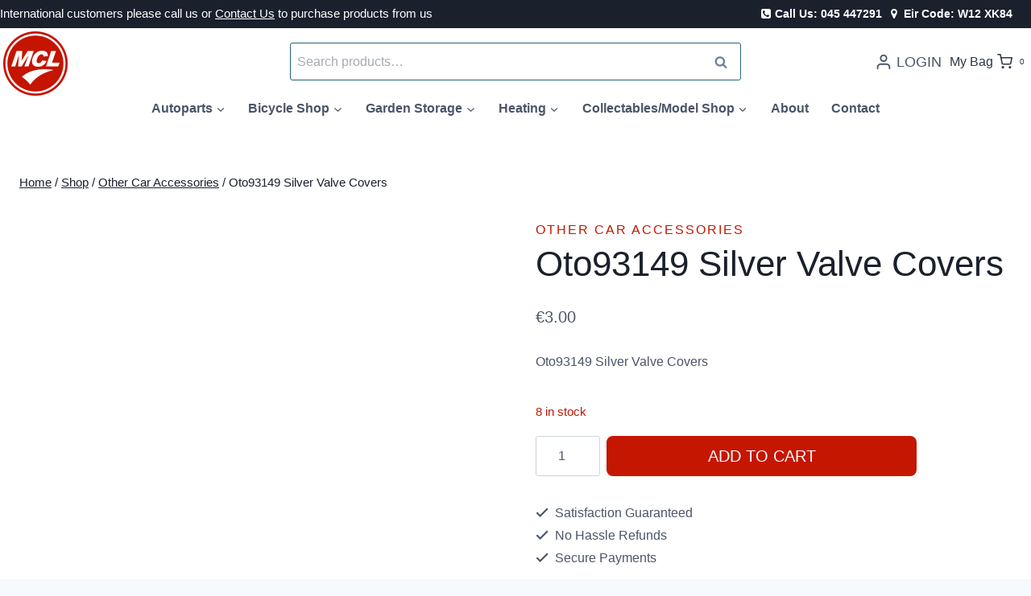

--- FILE ---
content_type: text/html; charset=UTF-8
request_url: https://mcldirect.com/product/oto93149-silver-valve-covers/
body_size: 41892
content:
<!doctype html><html lang="en-US" class="no-js" itemtype="https://schema.org/IndividualProduct" itemscope><head><script data-no-optimize="1">var litespeed_docref=sessionStorage.getItem("litespeed_docref");litespeed_docref&&(Object.defineProperty(document,"referrer",{get:function(){return litespeed_docref}}),sessionStorage.removeItem("litespeed_docref"));</script> <meta charset="UTF-8"><meta name="viewport" content="width=device-width, initial-scale=1, minimum-scale=1"><meta name='robots' content='index, follow, max-image-preview:large, max-snippet:-1, max-video-preview:-1' /> <script id="cookieyes" type="litespeed/javascript" data-src="https://cdn-cookieyes.com/client_data/e01961cec1919b2b5577e401/script.js"></script> <title>Oto93149 Silver Valve Covers -</title><link rel="canonical" href="https://mcldirect.com/product/oto93149-silver-valve-covers/" /><meta property="og:locale" content="en_US" /><meta property="og:type" content="article" /><meta property="og:title" content="Oto93149 Silver Valve Covers -" /><meta property="og:description" content="Oto93149 Silver Valve Covers" /><meta property="og:url" content="https://mcldirect.com/product/oto93149-silver-valve-covers/" /><meta property="article:publisher" content="https://www.facebook.com/mclcycles.newbridge" /><meta property="og:image" content="https://mcldirect.com/wp-content/uploads/2016/07/6829-Oto93149-Silver-Valve-Covers.jpg" /><meta property="og:image:width" content="214" /><meta property="og:image:height" content="300" /><meta property="og:image:type" content="image/jpeg" /><meta name="twitter:card" content="summary_large_image" /> <script type="application/ld+json" class="yoast-schema-graph">{"@context":"https://schema.org","@graph":[{"@type":"WebPage","@id":"https://mcldirect.com/product/oto93149-silver-valve-covers/","url":"https://mcldirect.com/product/oto93149-silver-valve-covers/","name":"Oto93149 Silver Valve Covers -","isPartOf":{"@id":"https://mcldirect.com/#website"},"primaryImageOfPage":{"@id":"https://mcldirect.com/product/oto93149-silver-valve-covers/#primaryimage"},"image":{"@id":"https://mcldirect.com/product/oto93149-silver-valve-covers/#primaryimage"},"thumbnailUrl":"https://mcldirect.com/wp-content/uploads/2016/07/6829-Oto93149-Silver-Valve-Covers.jpg","datePublished":"2016-07-13T10:55:00+00:00","breadcrumb":{"@id":"https://mcldirect.com/product/oto93149-silver-valve-covers/#breadcrumb"},"inLanguage":"en-US","potentialAction":[{"@type":"ReadAction","target":["https://mcldirect.com/product/oto93149-silver-valve-covers/"]}]},{"@type":"ImageObject","inLanguage":"en-US","@id":"https://mcldirect.com/product/oto93149-silver-valve-covers/#primaryimage","url":"https://mcldirect.com/wp-content/uploads/2016/07/6829-Oto93149-Silver-Valve-Covers.jpg","contentUrl":"https://mcldirect.com/wp-content/uploads/2016/07/6829-Oto93149-Silver-Valve-Covers.jpg","width":214,"height":300,"caption":"Oto93149 Silver Valve Covers"},{"@type":"BreadcrumbList","@id":"https://mcldirect.com/product/oto93149-silver-valve-covers/#breadcrumb","itemListElement":[{"@type":"ListItem","position":1,"name":"Home","item":"https://mcldirect.com/"},{"@type":"ListItem","position":2,"name":"Shop","item":"https://mcldirect.com/shop/"},{"@type":"ListItem","position":3,"name":"Oto93149 Silver Valve Covers"}]},{"@type":"WebSite","@id":"https://mcldirect.com/#website","url":"https://mcldirect.com/","name":"WWW.MCLDIRECT.COM","description":"MCL Direct site to shop a range of goods from oil to garden storage.","publisher":{"@id":"https://mcldirect.com/#organization"},"potentialAction":[{"@type":"SearchAction","target":{"@type":"EntryPoint","urlTemplate":"https://mcldirect.com/?s={search_term_string}"},"query-input":{"@type":"PropertyValueSpecification","valueRequired":true,"valueName":"search_term_string"}}],"inLanguage":"en-US"},{"@type":"Organization","@id":"https://mcldirect.com/#organization","name":"JH Mc Loughlin & Company Ltd","url":"https://mcldirect.com/","logo":{"@type":"ImageObject","inLanguage":"en-US","@id":"https://mcldirect.com/#/schema/logo/image/","url":"https://mcldirect.com/wp-content/uploads/2023/01/cropped-Logo-1.png","contentUrl":"https://mcldirect.com/wp-content/uploads/2023/01/cropped-Logo-1.png","width":640,"height":640,"caption":"JH Mc Loughlin & Company Ltd"},"image":{"@id":"https://mcldirect.com/#/schema/logo/image/"},"sameAs":["https://www.facebook.com/mclcycles.newbridge"]}]}</script> <link rel='dns-prefetch' href='//www.googletagmanager.com' /><link rel="alternate" type="application/rss+xml" title=" &raquo; Feed" href="https://mcldirect.com/feed/" /> <script type="litespeed/javascript">document.documentElement.classList.remove('no-js')</script> <link rel="alternate" title="oEmbed (JSON)" type="application/json+oembed" href="https://mcldirect.com/wp-json/oembed/1.0/embed?url=https%3A%2F%2Fmcldirect.com%2Fproduct%2Foto93149-silver-valve-covers%2F" /><link rel="alternate" title="oEmbed (XML)" type="text/xml+oembed" href="https://mcldirect.com/wp-json/oembed/1.0/embed?url=https%3A%2F%2Fmcldirect.com%2Fproduct%2Foto93149-silver-valve-covers%2F&#038;format=xml" /><style id='wp-img-auto-sizes-contain-inline-css'>img:is([sizes=auto i],[sizes^="auto," i]){contain-intrinsic-size:3000px 1500px}
/*# sourceURL=wp-img-auto-sizes-contain-inline-css */</style><style id="litespeed-ccss">ul{box-sizing:border-box}:root{--wp--preset--font-size--normal:16px;--wp--preset--font-size--huge:42px}.screen-reader-text{clip:rect(1px,1px,1px,1px);word-wrap:normal!important;border:0;-webkit-clip-path:inset(50%);clip-path:inset(50%);height:1px;margin:-1px;overflow:hidden;padding:0;position:absolute;width:1px}figure{margin:0 0 1em}.screen-reader-text{clip:rect(1px,1px,1px,1px);word-wrap:normal!important;border:0;-webkit-clip-path:inset(50%);clip-path:inset(50%);height:1px;margin:-1px;overflow:hidden;overflow-wrap:normal!important;padding:0;position:absolute!important;width:1px}body{--wp--preset--color--black:#000;--wp--preset--color--cyan-bluish-gray:#abb8c3;--wp--preset--color--white:#fff;--wp--preset--color--pale-pink:#f78da7;--wp--preset--color--vivid-red:#cf2e2e;--wp--preset--color--luminous-vivid-orange:#ff6900;--wp--preset--color--luminous-vivid-amber:#fcb900;--wp--preset--color--light-green-cyan:#7bdcb5;--wp--preset--color--vivid-green-cyan:#00d084;--wp--preset--color--pale-cyan-blue:#8ed1fc;--wp--preset--color--vivid-cyan-blue:#0693e3;--wp--preset--color--vivid-purple:#9b51e0;--wp--preset--color--theme-palette-1:#c51601;--wp--preset--color--theme-palette-2:#2a6278;--wp--preset--color--theme-palette-3:#1a202c;--wp--preset--color--theme-palette-4:#2d3748;--wp--preset--color--theme-palette-5:#4a5568;--wp--preset--color--theme-palette-6:#718096;--wp--preset--color--theme-palette-7:#fff;--wp--preset--color--theme-palette-8:#f7fafc;--wp--preset--color--theme-palette-9:#fff;--wp--preset--gradient--vivid-cyan-blue-to-vivid-purple:linear-gradient(135deg,rgba(6,147,227,1) 0%,#9b51e0 100%);--wp--preset--gradient--light-green-cyan-to-vivid-green-cyan:linear-gradient(135deg,#7adcb4 0%,#00d082 100%);--wp--preset--gradient--luminous-vivid-amber-to-luminous-vivid-orange:linear-gradient(135deg,rgba(252,185,0,1) 0%,rgba(255,105,0,1) 100%);--wp--preset--gradient--luminous-vivid-orange-to-vivid-red:linear-gradient(135deg,rgba(255,105,0,1) 0%,#cf2e2e 100%);--wp--preset--gradient--very-light-gray-to-cyan-bluish-gray:linear-gradient(135deg,#eee 0%,#a9b8c3 100%);--wp--preset--gradient--cool-to-warm-spectrum:linear-gradient(135deg,#4aeadc 0%,#9778d1 20%,#cf2aba 40%,#ee2c82 60%,#fb6962 80%,#fef84c 100%);--wp--preset--gradient--blush-light-purple:linear-gradient(135deg,#ffceec 0%,#9896f0 100%);--wp--preset--gradient--blush-bordeaux:linear-gradient(135deg,#fecda5 0%,#fe2d2d 50%,#6b003e 100%);--wp--preset--gradient--luminous-dusk:linear-gradient(135deg,#ffcb70 0%,#c751c0 50%,#4158d0 100%);--wp--preset--gradient--pale-ocean:linear-gradient(135deg,#fff5cb 0%,#b6e3d4 50%,#33a7b5 100%);--wp--preset--gradient--electric-grass:linear-gradient(135deg,#caf880 0%,#71ce7e 100%);--wp--preset--gradient--midnight:linear-gradient(135deg,#020381 0%,#2874fc 100%);--wp--preset--duotone--dark-grayscale:url('#wp-duotone-dark-grayscale');--wp--preset--duotone--grayscale:url('#wp-duotone-grayscale');--wp--preset--duotone--purple-yellow:url('#wp-duotone-purple-yellow');--wp--preset--duotone--blue-red:url('#wp-duotone-blue-red');--wp--preset--duotone--midnight:url('#wp-duotone-midnight');--wp--preset--duotone--magenta-yellow:url('#wp-duotone-magenta-yellow');--wp--preset--duotone--purple-green:url('#wp-duotone-purple-green');--wp--preset--duotone--blue-orange:url('#wp-duotone-blue-orange');--wp--preset--font-size--small:14px;--wp--preset--font-size--medium:24px;--wp--preset--font-size--large:32px;--wp--preset--font-size--x-large:42px;--wp--preset--font-size--larger:40px;--wp--preset--spacing--20:.44rem;--wp--preset--spacing--30:.67rem;--wp--preset--spacing--40:1rem;--wp--preset--spacing--50:1.5rem;--wp--preset--spacing--60:2.25rem;--wp--preset--spacing--70:3.38rem;--wp--preset--spacing--80:5.06rem;--wp--preset--shadow--natural:6px 6px 9px rgba(0,0,0,.2);--wp--preset--shadow--deep:12px 12px 50px rgba(0,0,0,.4);--wp--preset--shadow--sharp:6px 6px 0px rgba(0,0,0,.2);--wp--preset--shadow--outlined:6px 6px 0px -3px rgba(255,255,255,1),6px 6px rgba(0,0,0,1);--wp--preset--shadow--crisp:6px 6px 0px rgba(0,0,0,1)}button.pswp__button{box-shadow:none!important;background-image:url(/wp-content/plugins/woocommerce/assets/css/photoswipe/default-skin/default-skin.png)!important}button.pswp__button,button.pswp__button--arrow--left:before,button.pswp__button--arrow--right:before{background-color:transparent!important}button.pswp__button--arrow--left,button.pswp__button--arrow--right{background-image:none!important}.pswp{display:none;position:absolute;width:100%;height:100%;left:0;top:0;overflow:hidden;-ms-touch-action:none;touch-action:none;z-index:1500;-webkit-text-size-adjust:100%;-webkit-backface-visibility:hidden;outline:0}.pswp *{-webkit-box-sizing:border-box;box-sizing:border-box}.pswp__bg{position:absolute;left:0;top:0;width:100%;height:100%;background:#000;opacity:0;-webkit-transform:translateZ(0);transform:translateZ(0);-webkit-backface-visibility:hidden;will-change:opacity}.pswp__scroll-wrap{position:absolute;left:0;top:0;width:100%;height:100%;overflow:hidden}.pswp__container{-ms-touch-action:none;touch-action:none;position:absolute;left:0;right:0;top:0;bottom:0}.pswp__container{-webkit-touch-callout:none}.pswp__bg{will-change:opacity}.pswp__container{-webkit-backface-visibility:hidden}.pswp__item{position:absolute;left:0;right:0;top:0;bottom:0;overflow:hidden}.pswp__button{width:44px;height:44px;position:relative;background:0 0;overflow:visible;-webkit-appearance:none;display:block;border:0;padding:0;margin:0;float:right;opacity:.75;-webkit-box-shadow:none;box-shadow:none}.pswp__button::-moz-focus-inner{padding:0;border:0}.pswp__button,.pswp__button--arrow--left:before,.pswp__button--arrow--right:before{background:url(/wp-content/plugins/woocommerce/assets/css/photoswipe/default-skin/default-skin.png) 0 0 no-repeat;background-size:264px 88px;width:44px;height:44px}.pswp__button--close{background-position:0 -44px}.pswp__button--share{background-position:-44px -44px}.pswp__button--fs{display:none}.pswp__button--zoom{display:none;background-position:-88px 0}.pswp__button--arrow--left,.pswp__button--arrow--right{background:0 0;top:50%;margin-top:-50px;width:70px;height:100px;position:absolute}.pswp__button--arrow--left{left:0}.pswp__button--arrow--right{right:0}.pswp__button--arrow--left:before,.pswp__button--arrow--right:before{content:'';top:35px;background-color:rgba(0,0,0,.3);height:30px;width:32px;position:absolute}.pswp__button--arrow--left:before{left:6px;background-position:-138px -44px}.pswp__button--arrow--right:before{right:6px;background-position:-94px -44px}.pswp__share-modal{display:block;background:rgba(0,0,0,.5);width:100%;height:100%;top:0;left:0;padding:10px;position:absolute;z-index:1600;opacity:0;-webkit-backface-visibility:hidden;will-change:opacity}.pswp__share-modal--hidden{display:none}.pswp__share-tooltip{z-index:1620;position:absolute;background:#fff;top:56px;border-radius:2px;display:block;width:auto;right:44px;-webkit-box-shadow:0 2px 5px rgba(0,0,0,.25);box-shadow:0 2px 5px rgba(0,0,0,.25);-webkit-transform:translateY(6px);-ms-transform:translateY(6px);transform:translateY(6px);-webkit-backface-visibility:hidden;will-change:transform}.pswp__counter{position:absolute;left:0;top:0;height:44px;font-size:13px;line-height:44px;color:#fff;opacity:.75;padding:0 10px}.pswp__caption{position:absolute;left:0;bottom:0;width:100%;min-height:44px}.pswp__caption__center{text-align:left;max-width:420px;margin:0 auto;font-size:13px;padding:10px;line-height:20px;color:#ccc}.pswp__preloader{width:44px;height:44px;position:absolute;top:0;left:50%;margin-left:-22px;opacity:0;will-change:opacity;direction:ltr}.pswp__preloader__icn{width:20px;height:20px;margin:12px}@media screen and (max-width:1024px){.pswp__preloader{position:relative;left:auto;top:auto;margin:0;float:right}}.pswp__ui{-webkit-font-smoothing:auto;visibility:visible;opacity:1;z-index:1550}.pswp__top-bar{position:absolute;left:0;top:0;height:44px;width:100%}.pswp__caption,.pswp__top-bar{-webkit-backface-visibility:hidden;will-change:opacity}.pswp__caption,.pswp__top-bar{background-color:rgba(0,0,0,.5)}.pswp__ui--hidden .pswp__button--arrow--left,.pswp__ui--hidden .pswp__button--arrow--right,.pswp__ui--hidden .pswp__caption,.pswp__ui--hidden .pswp__top-bar{opacity:.001}html{line-height:1.15;-webkit-text-size-adjust:100%}body{margin:0}main{display:block;min-width:0}h1{font-size:2em;margin:.67em 0}hr{box-sizing:content-box;height:0;overflow:visible}a{background-color:transparent}small{font-size:80%}img{border-style:none}button,input{font-size:100%;margin:0}button,input{overflow:visible}button{text-transform:none}button,[type=submit]{-webkit-appearance:button}button::-moz-focus-inner,[type=submit]::-moz-focus-inner{border-style:none;padding:0}button:-moz-focusring,[type=submit]:-moz-focusring{outline:1px dotted ButtonText}[type=checkbox]{box-sizing:border-box;padding:0}[type=number]::-webkit-inner-spin-button,[type=number]::-webkit-outer-spin-button{height:auto}[type=search]{-webkit-appearance:textfield;outline-offset:-2px}[type=search]::-webkit-search-decoration{-webkit-appearance:none}::-webkit-file-upload-button{-webkit-appearance:button;font:inherit}:root{--global-gray-400:#cbd5e0;--global-gray-500:#a0aec0;--global-xs-spacing:1em;--global-sm-spacing:1.5rem;--global-md-spacing:2rem;--global-lg-spacing:2.5em;--global-xl-spacing:3.5em;--global-xxl-spacing:5rem;--global-edge-spacing:1.5rem;--global-boxed-spacing:2rem}h1,h2{padding:0;margin:0}html{box-sizing:border-box}*,*:before,*:after{box-sizing:inherit}hr{height:0;border:0;border-bottom:2px solid var(--global-gray-400)}ul{margin:0 0 1.5em 1.5em;padding:0}ul{list-style:disc}li>ul{margin-bottom:0;margin-left:1.5em}img{display:block;height:auto;max-width:100%}figure{margin:.5em 0}a{color:var(--global-palette-highlight)}.screen-reader-text{clip:rect(1px,1px,1px,1px);position:absolute!important;height:1px;width:1px;overflow:hidden;word-wrap:normal!important}input[type=text],input[type=password],input[type=search],input[type=number]{-webkit-appearance:none;color:var(--global-palette5);border:1px solid var(--global-gray-400);border-radius:3px;padding:.4em .5em;max-width:100%;background:var(--global-palette9);box-shadow:0px 0px 0px -7px rgba(0,0,0,0)}::-webkit-input-placeholder{color:var(--global-palette6)}::-moz-placeholder{color:var(--global-palette6);opacity:1}::placeholder{color:var(--global-palette6)}button,.button,.wp-element-button,input[type=submit]{border-radius:3px;background:var(--global-palette-btn-bg);color:var(--global-palette-btn);padding:.4em 1em;border:0;line-height:1.6;display:inline-block;font-family:inherit;text-decoration:none;box-shadow:0px 0px 0px -7px rgba(0,0,0,0)}button:visited,.button:visited,.wp-element-button:visited,input[type=submit]:visited{background:var(--global-palette-btn-bg);color:var(--global-palette-btn)}.kadence-svg-iconset{display:inline-flex;align-self:center}.kadence-svg-iconset svg{height:1em;width:1em}.kadence-svg-iconset.svg-baseline svg{top:.125em;position:relative}.kt-clear{*zoom:1}.kt-clear:before,.kt-clear:after{content:' ';display:table}.kt-clear:after{clear:both}.content-area{margin:var(--global-xxl-spacing) 0}.site-container{margin:0 auto;padding:0 var(--global-content-edge-padding)}.content-bg{background:#fff}.content-style-unboxed .content-bg:not(.loop-entry){background:0 0}.content-style-unboxed .entry:not(.loop-entry){box-shadow:none;border-radius:0}#kt-scroll-up-reader,#kt-scroll-up{position:fixed;-webkit-transform:translateY(40px);transform:translateY(40px);opacity:0;z-index:1000;display:flex}#kt-scroll-up-reader.scroll-up-style-outline,#kt-scroll-up.scroll-up-style-outline{background:0 0}.scroll-up-style-outline,.scroll-up-wrap.scroll-up-style-outline{border-width:2px;border-style:solid;border-color:currentColor;color:var(--global-palette4)}#kt-scroll-up-reader{-webkit-transform:translateY(0px);transform:translateY(0px)}#kt-scroll-up-reader:not(:focus){clip:rect(1px,1px,1px,1px);height:1px;width:1px;overflow:hidden;word-wrap:normal!important}@media screen and (max-width:719px){.vs-sm-false{display:none!important}}#wrapper{overflow:hidden;overflow:clip}body.footer-on-bottom #wrapper{min-height:100vh;display:flex;flex-direction:column}body.footer-on-bottom #inner-wrap{flex:1 0 auto}:root{--global-palette1:#c51601;--global-palette2:#2a6278;--global-palette3:#1a202c;--global-palette4:#2d3748;--global-palette5:#4a5568;--global-palette6:#718096;--global-palette7:#fff;--global-palette8:#f7fafc;--global-palette9:#fff;--global-palette9rgb:255,255,255;--global-palette-highlight:var(--global-palette1);--global-palette-highlight-alt:var(--global-palette2);--global-palette-highlight-alt2:var(--global-palette9);--global-palette-btn-bg:var(--global-palette1);--global-palette-btn-bg-hover:var(--global-palette2);--global-palette-btn:#fff;--global-palette-btn-hover:#fff;--global-body-font-family:Poppins,sans-serif;--global-heading-font-family:Montserrat,sans-serif;--global-primary-nav-font-family:inherit;--global-fallback-font:sans-serif;--global-display-fallback-font:sans-serif;--global-content-width:1300px;--global-content-narrow-width:842px;--global-content-edge-padding:1.5rem;--global-calc-content-width:calc(1300px - var(--global-content-edge-padding) - var(--global-content-edge-padding))}.wp-site-blocks{--global-vw:calc(100vw - (.5*var(--scrollbar-offset)))}body{background:var(--global-palette8)}body,input{font-style:normal;font-weight:400;font-size:16px;line-height:2;font-family:var(--global-body-font-family);color:var(--global-palette5)}.content-bg,body.content-style-unboxed .site{background:var(--global-palette9)}h1,h2{font-family:var(--global-heading-font-family)}h1{font-style:normal;font-weight:400;font-size:44px;line-height:1.2;font-family:Poppins,sans-serif;color:var(--global-palette3)}h2{font-style:normal;font-weight:400;font-size:28px;line-height:1.2;font-family:Poppins,sans-serif;color:var(--global-palette3)}@media all and (max-width:767px){h1{font-size:50px;line-height:1.2}}.site-container{max-width:var(--global-content-width)}.content-area{margin-top:5rem;margin-bottom:5rem}@media all and (max-width:1024px){.content-area{margin-top:3rem;margin-bottom:3rem}}@media all and (max-width:767px){.content-area{margin-top:2rem;margin-bottom:2rem}}.entry-content-wrap{padding:2rem}@media all and (max-width:1024px){.entry-content-wrap{padding:2rem}}@media all and (max-width:767px){.entry-content-wrap{padding:1.5rem}}button,.button,input[type=submit]{font-style:normal;text-transform:uppercase;border-radius:8px;border:1px none currentColor;box-shadow:0px 0px 0px -7px rgba(0,0,0,0)}#kt-scroll-up-reader,#kt-scroll-up{border-radius:20px;bottom:30px;font-size:1.2em;padding:.4em}#kt-scroll-up-reader.scroll-up-side-right,#kt-scroll-up.scroll-up-side-right{right:30px}.product-title .kadence-breadcrumbs{font-style:normal;font-weight:regular;font-size:15px;line-height:1.65;font-family:-apple-system,BlinkMacSystemFont,"Segoe UI",Roboto,Oxygen-Sans,Ubuntu,Cantarell,"Helvetica Neue",sans-serif,"Apple Color Emoji","Segoe UI Emoji","Segoe UI Symbol";color:var(--global-palette3)}.woocommerce div.product .product_title{font-style:normal;font-weight:500;font-family:Poppins,sans-serif}.woocommerce div.product .product-single-category{font-style:normal}.site-branding a.brand img{max-width:80px}@media all and (max-width:1024px){.site-branding a.brand img{max-width:96px}}@media all and (max-width:767px){.site-branding a.brand img{max-width:72px}}.site-branding{padding:8px 80px 0 0}.site-branding .site-title{font-style:normal;font-weight:800;font-size:24px;line-height:1;font-family:Montserrat,var(--global-fallback-font);color:var(--global-palette3)}@media all and (max-width:1024px){.site-branding .site-title{font-size:20px}}@media all and (max-width:767px){.site-branding .site-title{font-size:18px}}#masthead{background:var(--global-palette9)}@media all and (max-width:1024px){#masthead{background:var(--global-palette9)}}.site-main-header-wrap .site-header-row-container-inner{border-bottom:0 none transparent}.site-main-header-inner-wrap{min-height:90px}.site-top-header-wrap .site-header-row-container-inner{background:var(--global-palette3)}.site-top-header-inner-wrap{min-height:0px}.site-top-header-wrap .site-header-row-container-inner>.site-container{padding:0}.site-bottom-header-wrap .site-header-row-container-inner{background:#fff;border-top:1px none var(--global-palette9);border-bottom:1px none var(--global-palette1)}.site-bottom-header-inner-wrap{min-height:0px}.site-bottom-header-wrap .site-header-row-container-inner>.site-container{padding:0}.main-navigation .primary-menu-container>ul>li.menu-item>a{padding-left:calc(1.8em/2);padding-right:calc(1.8em/2);padding-top:0;padding-bottom:0;color:var(--global-palette5);background:var(--global-palette9)}.main-navigation .primary-menu-container>ul li.menu-item>a{font-style:normal;font-weight:600;font-size:16px;text-transform:capitalize}.header-navigation .header-menu-container ul ul.sub-menu{background:var(--global-palette8);box-shadow:0px 20px 20px -15px rgba(0,0,0,.35)}.header-navigation .header-menu-container ul ul li.menu-item{border-bottom:1px solid var(--global-palette8)}.header-navigation .header-menu-container ul ul li.menu-item>a{width:320px;padding-top:.6em;padding-bottom:.6em;color:var(--global-palette5);font-style:normal;font-weight:600;font-size:16px}.mobile-toggle-open-container .menu-toggle-open{color:var(--global-palette5);padding:.4em .6em;font-style:normal;font-size:16px}.mobile-toggle-open-container .menu-toggle-open .menu-toggle-icon{font-size:20px}.mobile-navigation ul li{font-style:normal;font-size:18px;line-height:1}.mobile-navigation ul li a{padding-top:1em;padding-bottom:1em}.mobile-navigation ul li>a,.mobile-navigation ul li.menu-item-has-children>.drawer-nav-drop-wrap{color:var(--global-palette3)}.mobile-navigation ul li.menu-item-has-children .drawer-nav-drop-wrap,.mobile-navigation ul li:not(.menu-item-has-children) a{border-bottom:1px solid rgba(101,101,101,.2)}.mobile-navigation:not(.drawer-navigation-parent-toggle-true) ul li.menu-item-has-children .drawer-nav-drop-wrap button{border-left:1px solid rgba(101,101,101,.2)}#mobile-drawer .drawer-inner{background:var(--global-palette7)}#mobile-drawer .drawer-header .drawer-toggle{padding:.6em .15em;font-size:24px}#mobile-drawer .drawer-header .drawer-toggle{color:var(--global-palette1)}.site-header-item .header-cart-wrap .header-cart-inner-wrap .header-cart-button{color:var(--global-palette4);padding:0}.header-account-button>.kadence-svg-iconset{font-size:1.2em}.site-header-item .header-account-wrap>.header-account-button{display:flex;align-items:center}.header-account-style-icon_label .header-account-label{padding-left:5px}.site-header-item .header-account-wrap .header-account-button{text-decoration:none;box-shadow:none;color:inherit;background:0 0;padding:.6em 0}#login-drawer .drawer-inner .drawer-content{display:flex;justify-content:center;align-items:center;position:absolute;top:0;bottom:0;left:0;right:0;padding:0}#loginform p label{display:block}#login-drawer #loginform{width:100%}#login-drawer #loginform input{width:100%}#login-drawer #loginform input[type=checkbox]{width:auto}#login-drawer .drawer-inner .drawer-header{position:relative;z-index:100}#login-drawer .drawer-content_inner.widget_login_form_inner{padding:2em;width:100%;max-width:350px;border-radius:.25rem;background:var(--global-palette9);color:var(--global-palette4)}#login-drawer .lost_password a{color:var(--global-palette6)}#login-drawer .lost_password,#login-drawer .register-field{text-align:center}#login-drawer .widget_login_form_inner p{margin-top:1.2em;margin-bottom:0}#login-drawer .widget_login_form_inner p:first-child{margin-top:0}#login-drawer .widget_login_form_inner label{margin-bottom:.5em}#login-drawer hr.register-divider{margin:1.2em 0;border-width:1px}#login-drawer .register-field{font-size:90%}.header-item-search-bar form ::-webkit-input-placeholder{color:currentColor;opacity:.5}.header-search-bar form{max-width:100%;width:560px}.header-search-bar form input.search-field{border-color:var(--global-palette2)}.header-contact-wrap{margin:4px 24px 4px 0}.element-contact-inner-wrap{display:flex;flex-wrap:wrap;align-items:center;margin-top:-.6em;margin-left:calc(-.6em/2);margin-right:calc(-.6em/2)}.element-contact-inner-wrap .header-contact-item{display:inline-flex;flex-wrap:wrap;align-items:center;color:var(--global-palette9);font-style:normal;font-weight:300;font-size:14px;font-family:Poppins,sans-serif;margin-top:.6em;margin-left:calc(.6em/2);margin-right:calc(.6em/2)}.element-contact-inner-wrap .header-contact-item .kadence-svg-iconset{font-size:1em}.header-contact-item .contact-label{margin-left:.3em}.site-branding{max-height:inherit}.site-branding a.brand{display:flex;flex-direction:row;align-items:center;text-decoration:none;color:inherit;max-height:inherit}.site-branding a.brand img{display:block}.site-branding .site-title{margin:0}.site-branding.branding-layout-standard:not(.site-brand-logo-only) a.brand img{margin-right:1em}@media screen and (max-width:1024px){.site-branding.branding-tablet-layout-standard:not(.site-brand-logo-only) a.brand img{margin-right:1em}}@media screen and (max-width:719px){.site-branding.branding-mobile-layout-standard:not(.site-brand-logo-only) a.brand{flex-direction:row}.site-branding.branding-mobile-layout-standard:not(.site-brand-logo-only) a.brand img{margin-right:1em;margin-bottom:0;margin-top:0}}.header-navigation ul ul.sub-menu{display:none;position:absolute;top:100%;flex-direction:column;background:#fff;margin-left:0;box-shadow:0 2px 13px rgba(0,0,0,.1);z-index:1000}.header-navigation ul ul.sub-menu>li:last-child{border-bottom:0}.header-navigation[class*=header-navigation-dropdown-animation-fade] ul ul.sub-menu{opacity:0;visibility:hidden;-webkit-transform:translate3d(0,0,0);transform:translate3d(0,0,0);display:block;clip:rect(1px,1px,1px,1px);height:1px;overflow:hidden}.header-navigation.header-navigation-dropdown-animation-fade-down ul ul.sub-menu{-webkit-transform:translate3d(0,-10px,0);transform:translate3d(0,-10px,0)}.nav--toggle-sub .dropdown-nav-toggle{display:block;background:0 0;position:absolute;right:0;top:50%;width:.7em;height:.7em;font-size:inherit;width:.9em;height:.9em;font-size:.9em;display:inline-flex;line-height:inherit;margin:0;padding:0;border:none;border-radius:0;-webkit-transform:translateY(-50%);transform:translateY(-50%);overflow:visible}.nav--toggle-sub ul ul .dropdown-nav-toggle{right:.2em}.nav--toggle-sub ul ul .dropdown-nav-toggle .kadence-svg-iconset{-webkit-transform:rotate(-90deg);transform:rotate(-90deg)}.nav--toggle-sub li.menu-item-has-children{position:relative}.nav-drop-title-wrap{position:relative;padding-right:1em;display:block}.header-navigation,.header-menu-container{display:flex}.header-navigation li.menu-item>a{display:block;width:100%;text-decoration:none;color:var(--global-palette4);-webkit-transform:translate3d(0,0,0);transform:translate3d(0,0,0)}.header-navigation ul.sub-menu{display:block;list-style:none;margin:0;padding:0}.header-navigation ul li.menu-item>a{padding:.6em .5em}.header-navigation ul ul li.menu-item>a{padding:1em}.header-navigation ul ul li.menu-item>a{width:200px}.header-navigation ul ul ul.sub-menu{top:0;left:100%;right:auto;min-height:100%}.header-navigation .menu{display:flex;flex-wrap:wrap;justify-content:center;align-items:center;list-style:none;margin:0;padding:0}.menu-toggle-open{display:flex;background:0 0;align-items:center;box-shadow:none}.menu-toggle-open .menu-toggle-label{padding-right:5px}.menu-toggle-open .menu-toggle-icon{display:flex}.menu-toggle-open.menu-toggle-style-default{border:0}.wp-site-blocks .menu-toggle-open{box-shadow:none}.mobile-navigation{width:100%}.mobile-navigation a{display:block;width:100%;text-decoration:none;padding:.6em .5em}.mobile-navigation ul{display:block;list-style:none;margin:0;padding:0}.drawer-nav-drop-wrap{display:flex;position:relative}.drawer-nav-drop-wrap a{color:inherit}.drawer-nav-drop-wrap .drawer-sub-toggle{background:0 0;color:inherit;padding:.5em .7em;display:flex;border:0;border-radius:0;box-shadow:none;line-height:normal}.mobile-navigation ul ul{padding-left:1em}.mobile-navigation ul.has-collapse-sub-nav ul.sub-menu{display:none}.popup-drawer{position:fixed;display:none;top:0;bottom:0;left:-99999rem;right:99999rem;z-index:100000}.popup-drawer .drawer-overlay{background-color:rgba(0,0,0,.4);position:fixed;top:0;right:0;bottom:0;left:0;opacity:0}.popup-drawer .drawer-inner{width:100%;-webkit-transform:translateX(100%);transform:translateX(100%);max-width:90%;right:0;top:0;overflow:auto;background:#090c10;color:#fff;bottom:0;opacity:0;position:fixed;box-shadow:0 0 2rem 0 rgba(0,0,0,.1);display:flex;flex-direction:column}.popup-drawer .drawer-header{padding:0 1.5em;display:flex;justify-content:flex-end;min-height:calc(1.2em + 24px)}.popup-drawer .drawer-header .drawer-toggle{background:0 0;border:0;font-size:24px;line-height:1;padding:.6em .15em;color:inherit;display:flex;box-shadow:none;border-radius:0}.popup-drawer .drawer-content{padding:0 1.5em 1.5em}@media screen and (max-width:1024px){.animate-body-popup #inner-wrap,.animate-body-popup .site-header-row{-webkit-transform:none;transform:none}}.popup-drawer .drawer-header .drawer-toggle{width:1em;position:relative;height:1em;box-sizing:content-box;font-size:24px}.drawer-toggle .toggle-close-bar{width:.75em;height:.08em;background:currentColor;-webkit-transform-origin:center center;transform-origin:center center;position:absolute;margin-top:-.04em;opacity:0;border-radius:.08em;left:50%;margin-left:-.375em;top:50%;-webkit-transform:rotate(45deg) translateX(-50%);transform:rotate(45deg) translateX(-50%)}.drawer-toggle .toggle-close-bar:last-child{-webkit-transform:rotate(-45deg) translateX(50%);transform:rotate(-45deg) translateX(50%)}@media screen and (max-width:1024px){.popup-drawer-layout-sidepanel.popup-mobile-drawer-side-right .drawer-inner{-webkit-transform:translateX(100%);transform:translateX(100%);right:0;left:auto}}#main-header{display:none}#masthead{position:relative;z-index:11}@media screen and (min-width:1025px){#main-header{display:block}#mobile-header{display:none}}.site-header-row{display:grid;grid-template-columns:auto auto}.site-header-row.site-header-row-center-column{grid-template-columns:1fr auto 1fr}.site-header-row.site-header-row-only-center-column{display:flex;justify-content:center}.site-header-row.site-header-row-only-center-column .site-header-section-center{flex-grow:1}.site-header-section{display:flex;max-height:inherit}.site-header-item{display:flex;align-items:center;margin-right:10px;max-height:inherit}.site-header-section>.site-header-item:last-child{margin-right:0}.drawer-content .site-header-item{margin-right:0;margin-bottom:10px}.drawer-content .site-header-item:last-child{margin-bottom:0}.site-header-section-right{justify-content:flex-end}.site-header-section-center{justify-content:center}.site-header-section-left-center{flex-grow:1;justify-content:flex-end}.site-header-section-right-center{flex-grow:1;justify-content:flex-start}.popup-drawer-layout-fullwidth .drawer-inner{max-width:none;background:rgba(9,12,16,.97)}.kadence-sticky-header{position:relative;z-index:1}#mobile-drawer{z-index:99999}.entry{box-shadow:0px 15px 25px -10px rgba(0,0,0,.05);border-radius:.25rem}.kadence-breadcrumbs{margin:1em 0;font-size:85%;color:var(--global-palette5)}.kadence-breadcrumbs a{color:inherit}.entry-summary{margin:var(--global-xs-spacing) 0 0}.entry-title{word-wrap:break-word}.woocommerce ul.products li.product .button .kadence-svg-iconset svg{margin-left:.5em}.woocommerce ul.products li.product .button .kadence-spinner-svg,.woocommerce ul.products li.product .button .kadence-check-svg{display:none}.woocommerce img,.woocommerce-page img{height:auto;max-width:100%}.woocommerce div.product div.images,.woocommerce-page div.product div.images{float:left;width:48%}.woocommerce div.product div.summary,.woocommerce-page div.product div.summary{float:right;width:48%;clear:none}.woocommerce div.product .woocommerce-tabs,.woocommerce-page div.product .woocommerce-tabs{clear:both}form.woocommerce-product-search{position:relative}form.woocommerce-product-search button[type=submit]{top:0;right:0;bottom:0;position:absolute;color:transparent!important;background:0 0!important;z-index:2;width:50px;border:0;padding:8px 12px 7px;box-shadow:none;border-radius:0;overflow:hidden}form.woocommerce-product-search input[type=search]{padding-right:60px;width:100%}form.woocommerce-product-search .kadence-search-icon-wrap{position:absolute;right:0;top:0;height:100%;width:50px;padding:0;text-align:center;background:0 0;z-index:3;color:var(--global-palette6);text-shadow:none;display:flex;align-items:center;justify-content:center}.woocommerce div.product:after{clear:both;display:table;content:''}.woocommerce .quantity .qty{width:3.631em;text-align:center;padding:0 .5em;box-sizing:border-box;height:40px}.woocommerce a.product-single-category{text-transform:uppercase;letter-spacing:2px;text-decoration:none}.woocommerce .woocommerce-product-details__short-description{margin-bottom:2em}.woocommerce .single-product-extras{margin-bottom:2em}.woocommerce .single-product-extras ul{padding:0;margin:0 0 1.5em;list-style:none}.woocommerce .single-product-extras ul li{line-height:1.8em}.woocommerce .single-product-extras ul .kadence-svg-iconset{padding-right:.25em}.woocommerce div.product{margin-bottom:0;position:relative}.woocommerce div.product .product_title{clear:none;margin-top:0;padding:0}.woocommerce div.product p.price{font-size:1.25em}.woocommerce div.product div.images{margin-bottom:1em;padding-bottom:1em}.woocommerce div.product div.images img{display:block;height:auto;width:auto;margin-right:auto;margin-left:auto;box-shadow:none}.woocommerce div.product div.images.woocommerce-product-gallery{position:relative}.woocommerce div.product div.images .woocommerce-product-gallery__wrapper{margin:0;padding:0}.woocommerce div.product div.images .woocommerce-product-gallery__image:nth-child(n+2){display:none}.woocommerce div.product div.summary{margin-bottom:2em}.woocommerce div.product div.summary p{margin:1em 0}.woocommerce div.product .button.single_add_to_cart_button{height:40px;line-height:40px;padding:0 1em;text-align:center}.woocommerce div.product form.cart{margin-bottom:2em;*zoom:1}.woocommerce div.product form.cart:before,.woocommerce div.product form.cart:after{content:' ';display:table}.woocommerce div.product form.cart:after{clear:both}.woocommerce div.product form.cart div.quantity{float:left;margin:0 4px 0 0}.woocommerce div.product form.cart .button{vertical-align:middle;float:left}.kadence-cart-button-medium-large.woocommerce div.product .button.single_add_to_cart_button{height:50px;line-height:50px;font-size:125%;width:70%}.kadence-cart-button-medium-large.woocommerce div.product form.cart div.quantity{width:30%;margin:0;padding:0 .5em 0 0}.kadence-cart-button-medium-large.woocommerce div.product form.cart div.quantity .qty{width:100%;height:50px}@media screen and (min-width:576px){.kadence-cart-button-medium-large.woocommerce div.product .button.single_add_to_cart_button{width:65%}.kadence-cart-button-medium-large.woocommerce div.product form.cart div.quantity{width:15%}}.single-product .kadence-breadcrumbs{margin-top:-1rem}.content-style-unboxed .entry-content-wrap.product:not(.loop-entry){padding:0}.woocommerce div.product div.images .woocommerce-product-gallery__wrapper:after{clear:both;display:table;content:''}.woocommerce div.product div.images .woocommerce-product-gallery__wrapper .woocommerce-product-gallery__image:nth-child(n+2){display:inline-block;height:65px;width:33%;margin-top:-31px}.woocommerce div.product div.images .woocommerce-product-gallery__wrapper .woocommerce-product-gallery__image:nth-child(n+2) img{height:65px;width:auto;margin-right:auto;margin-left:auto}.woocommerce form[class*=woocommerce-]{margin-top:0}.kadence-header-cart .header-cart-button{color:inherit;text-decoration:none;display:flex;align-items:center;background:0 0;padding:0;border:0;box-shadow:none;font-size:1rem}.header-cart-button .kadence-svg-iconset{font-size:1.2em}.header-cart-button .header-cart-label{padding-right:5px}.header-cart-wrap .header-cart-empty-check{display:none}.header-cart-button .header-cart-total{font-size:.65em;height:2.1em;line-height:1;background:var(--global-palette7);border-radius:50%;display:flex;width:2.1em;justify-content:center;align-items:center;text-align:center;color:var(--global-palette4);margin-left:.1em}#cart-drawer.popup-drawer .drawer-inner{max-width:400px;background:var(--global-palette9);color:var(--global-palette4)}#cart-drawer h2.side-cart-header{font-size:1em}#cart-drawer.popup-drawer .drawer-header{justify-content:space-between;align-items:center}#cart-drawer.popup-drawer .drawer-content{padding-top:1em}.woocommerce button.button.alt{background-color:var(--global-palette-btn-bg);color:var(--global-palette-btn);-webkit-font-smoothing:antialiased}.woocommerce .cart .button{float:none}@media screen and (max-width:719px){.woocommerce div.product .woocommerce-tabs{border:1px solid var(--global-gray-400);margin-bottom:2em}.woocommerce #primary div.product div.images,.woocommerce #primary div.product div.summary,.woocommerce-page #primary div.product div.images,.woocommerce-page #primary div.product div.summary{float:none;width:100%}}@media screen and (max-width:400px){.kadence-cart-button-medium-large.woocommerce div.product .button.single_add_to_cart_button{font-size:100%;padding:0}}.nav-drop-title-wrap{display:flex;align-items:center}.header-navigation>div>ul>li>a{display:flex;align-items:center}.header-menu-container ul.menu{position:relative}:root{--global-kb-font-size-sm:clamp(.8rem,.73rem + .217vw,.9rem);--global-kb-font-size-md:clamp(1.1rem,.995rem + .326vw,1.25rem);--global-kb-font-size-lg:clamp(1.75rem,1.576rem + .543vw,2rem);--global-kb-font-size-xl:clamp(2.25rem,1.728rem + 1.63vw,3rem);--global-kb-font-size-xxl:clamp(2.5rem,1.456rem + 3.26vw,4rem);--global-kb-font-size-xxxl:clamp(2.75rem,.489rem + 7.065vw,6rem)}.header-cart-label{text-transform:none}#primary-menu>li>ul.sub-menu,#mobile-menu>li>ul.sub-menu{background-color:#ebebeb}#primary-menu>li>ul.sub-menu>li>ul.sub-menu,#mobile-menu>li>ul.sub-menu>li>ul.sub-menu{background-color:#dfdede}:root{--wpforms-field-border-radius:3px;--wpforms-field-background-color:#fff;--wpforms-field-border-color:rgba(0,0,0,.25);--wpforms-field-text-color:rgba(0,0,0,.7);--wpforms-label-color:rgba(0,0,0,.85);--wpforms-label-sublabel-color:rgba(0,0,0,.55);--wpforms-label-error-color:#d63637;--wpforms-button-border-radius:3px;--wpforms-button-background-color:#066aab;--wpforms-button-text-color:#fff;--wpforms-field-size-input-height:43px;--wpforms-field-size-input-spacing:15px;--wpforms-field-size-font-size:16px;--wpforms-field-size-line-height:19px;--wpforms-field-size-padding-h:14px;--wpforms-field-size-checkbox-size:16px;--wpforms-field-size-sublabel-spacing:5px;--wpforms-field-size-icon-size:1;--wpforms-label-size-font-size:16px;--wpforms-label-size-line-height:19px;--wpforms-label-size-sublabel-font-size:14px;--wpforms-label-size-sublabel-line-height:17px;--wpforms-button-size-font-size:17px;--wpforms-button-size-height:41px;--wpforms-button-size-padding-h:15px;--wpforms-button-size-margin-top:10px}</style><link rel="preload" data-asynced="1" data-optimized="2" as="style" onload="this.onload=null;this.rel='stylesheet'" href="https://mcldirect.com/wp-content/litespeed/ucss/ff96a32bb471a184dbc169e3dda8475b.css?ver=29c11" /><script data-optimized="1" type="litespeed/javascript" data-src="https://mcldirect.com/wp-content/plugins/litespeed-cache/assets/js/css_async.min.js"></script> <style id='kadence-conversions-97239-inline-css'>.kadence-conversion-wrap.kadence-conversion-97239 .kadence-conversions-close{color:var(--global-palette9, #ffffff);}.kadence-conversion-wrap.kadence-conversion-97239 .kadence-conversions-close:hover{color:var(--global-palette9, #ffffff);}.kadence-conversion-wrap.kadence-conversion-97239 .kadence-conversion{background-color:var(--global-palette1, #3182CE);}.kadence-conversion-wrap.kadence-conversion-97239 .kadence-conversion{box-shadow:-2px -6px 12px 0px rgba(0,0,0,0.2);}.kadence-conversion-wrap.kadence-conversion-97239:not(.kadence-conversion-banner) .kadence-conversion{max-width:620px;}.kadence-conversion-wrap.kadence-conversion-97239.kadence-conversion-banner .kadence-conversion-inner{max-width:620px;}.kadence-conversion-wrap.kadence-conversion-97239 .kadence-conversion-inner{padding-top:35px;padding-right:30px;padding-bottom:20px;padding-left:30px;}
/*# sourceURL=kadence-conversions-97239-inline-css */</style><style id='kadence-blocks-advancedheading-inline-css'>.wp-block-kadence-advancedheading mark{background:transparent;border-style:solid;border-width:0}
	.wp-block-kadence-advancedheading mark.kt-highlight{color:#f76a0c;}
	.kb-adv-heading-icon{display: inline-flex;justify-content: center;align-items: center;}
	.is-layout-constrained > .kb-advanced-heading-link {display: block;}.wp-block-kadence-advancedheading.has-background{padding: 0;}	.single-content .kadence-advanced-heading-wrapper h1,
	.single-content .kadence-advanced-heading-wrapper h2,
	.single-content .kadence-advanced-heading-wrapper h3,
	.single-content .kadence-advanced-heading-wrapper h4,
	.single-content .kadence-advanced-heading-wrapper h5,
	.single-content .kadence-advanced-heading-wrapper h6 {margin: 1.5em 0 .5em;}
	.single-content .kadence-advanced-heading-wrapper+* { margin-top:0;}.kb-screen-reader-text{position:absolute;width:1px;height:1px;padding:0;margin:-1px;overflow:hidden;clip:rect(0,0,0,0);}
/*# sourceURL=kadence-blocks-advancedheading-inline-css */</style><style id='wp-block-image-inline-css'>.wp-block-image>a,.wp-block-image>figure>a{display:inline-block}.wp-block-image img{box-sizing:border-box;height:auto;max-width:100%;vertical-align:bottom}@media not (prefers-reduced-motion){.wp-block-image img.hide{visibility:hidden}.wp-block-image img.show{animation:show-content-image .4s}}.wp-block-image[style*=border-radius] img,.wp-block-image[style*=border-radius]>a{border-radius:inherit}.wp-block-image.has-custom-border img{box-sizing:border-box}.wp-block-image.aligncenter{text-align:center}.wp-block-image.alignfull>a,.wp-block-image.alignwide>a{width:100%}.wp-block-image.alignfull img,.wp-block-image.alignwide img{height:auto;width:100%}.wp-block-image .aligncenter,.wp-block-image .alignleft,.wp-block-image .alignright,.wp-block-image.aligncenter,.wp-block-image.alignleft,.wp-block-image.alignright{display:table}.wp-block-image .aligncenter>figcaption,.wp-block-image .alignleft>figcaption,.wp-block-image .alignright>figcaption,.wp-block-image.aligncenter>figcaption,.wp-block-image.alignleft>figcaption,.wp-block-image.alignright>figcaption{caption-side:bottom;display:table-caption}.wp-block-image .alignleft{float:left;margin:.5em 1em .5em 0}.wp-block-image .alignright{float:right;margin:.5em 0 .5em 1em}.wp-block-image .aligncenter{margin-left:auto;margin-right:auto}.wp-block-image :where(figcaption){margin-bottom:1em;margin-top:.5em}.wp-block-image.is-style-circle-mask img{border-radius:9999px}@supports ((-webkit-mask-image:none) or (mask-image:none)) or (-webkit-mask-image:none){.wp-block-image.is-style-circle-mask img{border-radius:0;-webkit-mask-image:url('data:image/svg+xml;utf8,<svg viewBox="0 0 100 100" xmlns="http://www.w3.org/2000/svg"><circle cx="50" cy="50" r="50"/></svg>');mask-image:url('data:image/svg+xml;utf8,<svg viewBox="0 0 100 100" xmlns="http://www.w3.org/2000/svg"><circle cx="50" cy="50" r="50"/></svg>');mask-mode:alpha;-webkit-mask-position:center;mask-position:center;-webkit-mask-repeat:no-repeat;mask-repeat:no-repeat;-webkit-mask-size:contain;mask-size:contain}}:root :where(.wp-block-image.is-style-rounded img,.wp-block-image .is-style-rounded img){border-radius:9999px}.wp-block-image figure{margin:0}.wp-lightbox-container{display:flex;flex-direction:column;position:relative}.wp-lightbox-container img{cursor:zoom-in}.wp-lightbox-container img:hover+button{opacity:1}.wp-lightbox-container button{align-items:center;backdrop-filter:blur(16px) saturate(180%);background-color:#5a5a5a40;border:none;border-radius:4px;cursor:zoom-in;display:flex;height:20px;justify-content:center;opacity:0;padding:0;position:absolute;right:16px;text-align:center;top:16px;width:20px;z-index:100}@media not (prefers-reduced-motion){.wp-lightbox-container button{transition:opacity .2s ease}}.wp-lightbox-container button:focus-visible{outline:3px auto #5a5a5a40;outline:3px auto -webkit-focus-ring-color;outline-offset:3px}.wp-lightbox-container button:hover{cursor:pointer;opacity:1}.wp-lightbox-container button:focus{opacity:1}.wp-lightbox-container button:focus,.wp-lightbox-container button:hover,.wp-lightbox-container button:not(:hover):not(:active):not(.has-background){background-color:#5a5a5a40;border:none}.wp-lightbox-overlay{box-sizing:border-box;cursor:zoom-out;height:100vh;left:0;overflow:hidden;position:fixed;top:0;visibility:hidden;width:100%;z-index:100000}.wp-lightbox-overlay .close-button{align-items:center;cursor:pointer;display:flex;justify-content:center;min-height:40px;min-width:40px;padding:0;position:absolute;right:calc(env(safe-area-inset-right) + 16px);top:calc(env(safe-area-inset-top) + 16px);z-index:5000000}.wp-lightbox-overlay .close-button:focus,.wp-lightbox-overlay .close-button:hover,.wp-lightbox-overlay .close-button:not(:hover):not(:active):not(.has-background){background:none;border:none}.wp-lightbox-overlay .lightbox-image-container{height:var(--wp--lightbox-container-height);left:50%;overflow:hidden;position:absolute;top:50%;transform:translate(-50%,-50%);transform-origin:top left;width:var(--wp--lightbox-container-width);z-index:9999999999}.wp-lightbox-overlay .wp-block-image{align-items:center;box-sizing:border-box;display:flex;height:100%;justify-content:center;margin:0;position:relative;transform-origin:0 0;width:100%;z-index:3000000}.wp-lightbox-overlay .wp-block-image img{height:var(--wp--lightbox-image-height);min-height:var(--wp--lightbox-image-height);min-width:var(--wp--lightbox-image-width);width:var(--wp--lightbox-image-width)}.wp-lightbox-overlay .wp-block-image figcaption{display:none}.wp-lightbox-overlay button{background:none;border:none}.wp-lightbox-overlay .scrim{background-color:#fff;height:100%;opacity:.9;position:absolute;width:100%;z-index:2000000}.wp-lightbox-overlay.active{visibility:visible}@media not (prefers-reduced-motion){.wp-lightbox-overlay.active{animation:turn-on-visibility .25s both}.wp-lightbox-overlay.active img{animation:turn-on-visibility .35s both}.wp-lightbox-overlay.show-closing-animation:not(.active){animation:turn-off-visibility .35s both}.wp-lightbox-overlay.show-closing-animation:not(.active) img{animation:turn-off-visibility .25s both}.wp-lightbox-overlay.zoom.active{animation:none;opacity:1;visibility:visible}.wp-lightbox-overlay.zoom.active .lightbox-image-container{animation:lightbox-zoom-in .4s}.wp-lightbox-overlay.zoom.active .lightbox-image-container img{animation:none}.wp-lightbox-overlay.zoom.active .scrim{animation:turn-on-visibility .4s forwards}.wp-lightbox-overlay.zoom.show-closing-animation:not(.active){animation:none}.wp-lightbox-overlay.zoom.show-closing-animation:not(.active) .lightbox-image-container{animation:lightbox-zoom-out .4s}.wp-lightbox-overlay.zoom.show-closing-animation:not(.active) .lightbox-image-container img{animation:none}.wp-lightbox-overlay.zoom.show-closing-animation:not(.active) .scrim{animation:turn-off-visibility .4s forwards}}@keyframes show-content-image{0%{visibility:hidden}99%{visibility:hidden}to{visibility:visible}}@keyframes turn-on-visibility{0%{opacity:0}to{opacity:1}}@keyframes turn-off-visibility{0%{opacity:1;visibility:visible}99%{opacity:0;visibility:visible}to{opacity:0;visibility:hidden}}@keyframes lightbox-zoom-in{0%{transform:translate(calc((-100vw + var(--wp--lightbox-scrollbar-width))/2 + var(--wp--lightbox-initial-left-position)),calc(-50vh + var(--wp--lightbox-initial-top-position))) scale(var(--wp--lightbox-scale))}to{transform:translate(-50%,-50%) scale(1)}}@keyframes lightbox-zoom-out{0%{transform:translate(-50%,-50%) scale(1);visibility:visible}99%{visibility:visible}to{transform:translate(calc((-100vw + var(--wp--lightbox-scrollbar-width))/2 + var(--wp--lightbox-initial-left-position)),calc(-50vh + var(--wp--lightbox-initial-top-position))) scale(var(--wp--lightbox-scale));visibility:hidden}}
/*# sourceURL=https://mcldirect.com/wp-includes/blocks/image/style.min.css */</style><style id='wp-block-paragraph-inline-css'>.is-small-text{font-size:.875em}.is-regular-text{font-size:1em}.is-large-text{font-size:2.25em}.is-larger-text{font-size:3em}.has-drop-cap:not(:focus):first-letter{float:left;font-size:8.4em;font-style:normal;font-weight:100;line-height:.68;margin:.05em .1em 0 0;text-transform:uppercase}body.rtl .has-drop-cap:not(:focus):first-letter{float:none;margin-left:.1em}p.has-drop-cap.has-background{overflow:hidden}:root :where(p.has-background){padding:1.25em 2.375em}:where(p.has-text-color:not(.has-link-color)) a{color:inherit}p.has-text-align-left[style*="writing-mode:vertical-lr"],p.has-text-align-right[style*="writing-mode:vertical-rl"]{rotate:180deg}
/*# sourceURL=https://mcldirect.com/wp-includes/blocks/paragraph/style.min.css */</style><style id='global-styles-inline-css'>:root{--wp--preset--aspect-ratio--square: 1;--wp--preset--aspect-ratio--4-3: 4/3;--wp--preset--aspect-ratio--3-4: 3/4;--wp--preset--aspect-ratio--3-2: 3/2;--wp--preset--aspect-ratio--2-3: 2/3;--wp--preset--aspect-ratio--16-9: 16/9;--wp--preset--aspect-ratio--9-16: 9/16;--wp--preset--color--black: #000000;--wp--preset--color--cyan-bluish-gray: #abb8c3;--wp--preset--color--white: #ffffff;--wp--preset--color--pale-pink: #f78da7;--wp--preset--color--vivid-red: #cf2e2e;--wp--preset--color--luminous-vivid-orange: #ff6900;--wp--preset--color--luminous-vivid-amber: #fcb900;--wp--preset--color--light-green-cyan: #7bdcb5;--wp--preset--color--vivid-green-cyan: #00d084;--wp--preset--color--pale-cyan-blue: #8ed1fc;--wp--preset--color--vivid-cyan-blue: #0693e3;--wp--preset--color--vivid-purple: #9b51e0;--wp--preset--color--theme-palette-1: var(--global-palette1);--wp--preset--color--theme-palette-2: var(--global-palette2);--wp--preset--color--theme-palette-3: var(--global-palette3);--wp--preset--color--theme-palette-4: var(--global-palette4);--wp--preset--color--theme-palette-5: var(--global-palette5);--wp--preset--color--theme-palette-6: var(--global-palette6);--wp--preset--color--theme-palette-7: var(--global-palette7);--wp--preset--color--theme-palette-8: var(--global-palette8);--wp--preset--color--theme-palette-9: var(--global-palette9);--wp--preset--color--theme-palette-10: var(--global-palette10);--wp--preset--color--theme-palette-11: var(--global-palette11);--wp--preset--color--theme-palette-12: var(--global-palette12);--wp--preset--color--theme-palette-13: var(--global-palette13);--wp--preset--color--theme-palette-14: var(--global-palette14);--wp--preset--color--theme-palette-15: var(--global-palette15);--wp--preset--gradient--vivid-cyan-blue-to-vivid-purple: linear-gradient(135deg,rgb(6,147,227) 0%,rgb(155,81,224) 100%);--wp--preset--gradient--light-green-cyan-to-vivid-green-cyan: linear-gradient(135deg,rgb(122,220,180) 0%,rgb(0,208,130) 100%);--wp--preset--gradient--luminous-vivid-amber-to-luminous-vivid-orange: linear-gradient(135deg,rgb(252,185,0) 0%,rgb(255,105,0) 100%);--wp--preset--gradient--luminous-vivid-orange-to-vivid-red: linear-gradient(135deg,rgb(255,105,0) 0%,rgb(207,46,46) 100%);--wp--preset--gradient--very-light-gray-to-cyan-bluish-gray: linear-gradient(135deg,rgb(238,238,238) 0%,rgb(169,184,195) 100%);--wp--preset--gradient--cool-to-warm-spectrum: linear-gradient(135deg,rgb(74,234,220) 0%,rgb(151,120,209) 20%,rgb(207,42,186) 40%,rgb(238,44,130) 60%,rgb(251,105,98) 80%,rgb(254,248,76) 100%);--wp--preset--gradient--blush-light-purple: linear-gradient(135deg,rgb(255,206,236) 0%,rgb(152,150,240) 100%);--wp--preset--gradient--blush-bordeaux: linear-gradient(135deg,rgb(254,205,165) 0%,rgb(254,45,45) 50%,rgb(107,0,62) 100%);--wp--preset--gradient--luminous-dusk: linear-gradient(135deg,rgb(255,203,112) 0%,rgb(199,81,192) 50%,rgb(65,88,208) 100%);--wp--preset--gradient--pale-ocean: linear-gradient(135deg,rgb(255,245,203) 0%,rgb(182,227,212) 50%,rgb(51,167,181) 100%);--wp--preset--gradient--electric-grass: linear-gradient(135deg,rgb(202,248,128) 0%,rgb(113,206,126) 100%);--wp--preset--gradient--midnight: linear-gradient(135deg,rgb(2,3,129) 0%,rgb(40,116,252) 100%);--wp--preset--font-size--small: var(--global-font-size-small);--wp--preset--font-size--medium: var(--global-font-size-medium);--wp--preset--font-size--large: var(--global-font-size-large);--wp--preset--font-size--x-large: 42px;--wp--preset--font-size--larger: var(--global-font-size-larger);--wp--preset--font-size--xxlarge: var(--global-font-size-xxlarge);--wp--preset--spacing--20: 0.44rem;--wp--preset--spacing--30: 0.67rem;--wp--preset--spacing--40: 1rem;--wp--preset--spacing--50: 1.5rem;--wp--preset--spacing--60: 2.25rem;--wp--preset--spacing--70: 3.38rem;--wp--preset--spacing--80: 5.06rem;--wp--preset--shadow--natural: 6px 6px 9px rgba(0, 0, 0, 0.2);--wp--preset--shadow--deep: 12px 12px 50px rgba(0, 0, 0, 0.4);--wp--preset--shadow--sharp: 6px 6px 0px rgba(0, 0, 0, 0.2);--wp--preset--shadow--outlined: 6px 6px 0px -3px rgb(255, 255, 255), 6px 6px rgb(0, 0, 0);--wp--preset--shadow--crisp: 6px 6px 0px rgb(0, 0, 0);}:where(.is-layout-flex){gap: 0.5em;}:where(.is-layout-grid){gap: 0.5em;}body .is-layout-flex{display: flex;}.is-layout-flex{flex-wrap: wrap;align-items: center;}.is-layout-flex > :is(*, div){margin: 0;}body .is-layout-grid{display: grid;}.is-layout-grid > :is(*, div){margin: 0;}:where(.wp-block-columns.is-layout-flex){gap: 2em;}:where(.wp-block-columns.is-layout-grid){gap: 2em;}:where(.wp-block-post-template.is-layout-flex){gap: 1.25em;}:where(.wp-block-post-template.is-layout-grid){gap: 1.25em;}.has-black-color{color: var(--wp--preset--color--black) !important;}.has-cyan-bluish-gray-color{color: var(--wp--preset--color--cyan-bluish-gray) !important;}.has-white-color{color: var(--wp--preset--color--white) !important;}.has-pale-pink-color{color: var(--wp--preset--color--pale-pink) !important;}.has-vivid-red-color{color: var(--wp--preset--color--vivid-red) !important;}.has-luminous-vivid-orange-color{color: var(--wp--preset--color--luminous-vivid-orange) !important;}.has-luminous-vivid-amber-color{color: var(--wp--preset--color--luminous-vivid-amber) !important;}.has-light-green-cyan-color{color: var(--wp--preset--color--light-green-cyan) !important;}.has-vivid-green-cyan-color{color: var(--wp--preset--color--vivid-green-cyan) !important;}.has-pale-cyan-blue-color{color: var(--wp--preset--color--pale-cyan-blue) !important;}.has-vivid-cyan-blue-color{color: var(--wp--preset--color--vivid-cyan-blue) !important;}.has-vivid-purple-color{color: var(--wp--preset--color--vivid-purple) !important;}.has-black-background-color{background-color: var(--wp--preset--color--black) !important;}.has-cyan-bluish-gray-background-color{background-color: var(--wp--preset--color--cyan-bluish-gray) !important;}.has-white-background-color{background-color: var(--wp--preset--color--white) !important;}.has-pale-pink-background-color{background-color: var(--wp--preset--color--pale-pink) !important;}.has-vivid-red-background-color{background-color: var(--wp--preset--color--vivid-red) !important;}.has-luminous-vivid-orange-background-color{background-color: var(--wp--preset--color--luminous-vivid-orange) !important;}.has-luminous-vivid-amber-background-color{background-color: var(--wp--preset--color--luminous-vivid-amber) !important;}.has-light-green-cyan-background-color{background-color: var(--wp--preset--color--light-green-cyan) !important;}.has-vivid-green-cyan-background-color{background-color: var(--wp--preset--color--vivid-green-cyan) !important;}.has-pale-cyan-blue-background-color{background-color: var(--wp--preset--color--pale-cyan-blue) !important;}.has-vivid-cyan-blue-background-color{background-color: var(--wp--preset--color--vivid-cyan-blue) !important;}.has-vivid-purple-background-color{background-color: var(--wp--preset--color--vivid-purple) !important;}.has-black-border-color{border-color: var(--wp--preset--color--black) !important;}.has-cyan-bluish-gray-border-color{border-color: var(--wp--preset--color--cyan-bluish-gray) !important;}.has-white-border-color{border-color: var(--wp--preset--color--white) !important;}.has-pale-pink-border-color{border-color: var(--wp--preset--color--pale-pink) !important;}.has-vivid-red-border-color{border-color: var(--wp--preset--color--vivid-red) !important;}.has-luminous-vivid-orange-border-color{border-color: var(--wp--preset--color--luminous-vivid-orange) !important;}.has-luminous-vivid-amber-border-color{border-color: var(--wp--preset--color--luminous-vivid-amber) !important;}.has-light-green-cyan-border-color{border-color: var(--wp--preset--color--light-green-cyan) !important;}.has-vivid-green-cyan-border-color{border-color: var(--wp--preset--color--vivid-green-cyan) !important;}.has-pale-cyan-blue-border-color{border-color: var(--wp--preset--color--pale-cyan-blue) !important;}.has-vivid-cyan-blue-border-color{border-color: var(--wp--preset--color--vivid-cyan-blue) !important;}.has-vivid-purple-border-color{border-color: var(--wp--preset--color--vivid-purple) !important;}.has-vivid-cyan-blue-to-vivid-purple-gradient-background{background: var(--wp--preset--gradient--vivid-cyan-blue-to-vivid-purple) !important;}.has-light-green-cyan-to-vivid-green-cyan-gradient-background{background: var(--wp--preset--gradient--light-green-cyan-to-vivid-green-cyan) !important;}.has-luminous-vivid-amber-to-luminous-vivid-orange-gradient-background{background: var(--wp--preset--gradient--luminous-vivid-amber-to-luminous-vivid-orange) !important;}.has-luminous-vivid-orange-to-vivid-red-gradient-background{background: var(--wp--preset--gradient--luminous-vivid-orange-to-vivid-red) !important;}.has-very-light-gray-to-cyan-bluish-gray-gradient-background{background: var(--wp--preset--gradient--very-light-gray-to-cyan-bluish-gray) !important;}.has-cool-to-warm-spectrum-gradient-background{background: var(--wp--preset--gradient--cool-to-warm-spectrum) !important;}.has-blush-light-purple-gradient-background{background: var(--wp--preset--gradient--blush-light-purple) !important;}.has-blush-bordeaux-gradient-background{background: var(--wp--preset--gradient--blush-bordeaux) !important;}.has-luminous-dusk-gradient-background{background: var(--wp--preset--gradient--luminous-dusk) !important;}.has-pale-ocean-gradient-background{background: var(--wp--preset--gradient--pale-ocean) !important;}.has-electric-grass-gradient-background{background: var(--wp--preset--gradient--electric-grass) !important;}.has-midnight-gradient-background{background: var(--wp--preset--gradient--midnight) !important;}.has-small-font-size{font-size: var(--wp--preset--font-size--small) !important;}.has-medium-font-size{font-size: var(--wp--preset--font-size--medium) !important;}.has-large-font-size{font-size: var(--wp--preset--font-size--large) !important;}.has-x-large-font-size{font-size: var(--wp--preset--font-size--x-large) !important;}
/*# sourceURL=global-styles-inline-css */</style><style id='classic-theme-styles-inline-css'>/*! This file is auto-generated */
.wp-block-button__link{color:#fff;background-color:#32373c;border-radius:9999px;box-shadow:none;text-decoration:none;padding:calc(.667em + 2px) calc(1.333em + 2px);font-size:1.125em}.wp-block-file__button{background:#32373c;color:#fff;text-decoration:none}
/*# sourceURL=/wp-includes/css/classic-themes.min.css */</style><style id='wpmenucart-icons-inline-css'>@font-face{font-family:WPMenuCart;src:url(https://mcldirect.com/wp-content/plugins/woocommerce-menu-bar-cart/assets/fonts/WPMenuCart.eot);src:url(https://mcldirect.com/wp-content/plugins/woocommerce-menu-bar-cart/assets/fonts/WPMenuCart.eot?#iefix) format('embedded-opentype'),url(https://mcldirect.com/wp-content/plugins/woocommerce-menu-bar-cart/assets/fonts/WPMenuCart.woff2) format('woff2'),url(https://mcldirect.com/wp-content/plugins/woocommerce-menu-bar-cart/assets/fonts/WPMenuCart.woff) format('woff'),url(https://mcldirect.com/wp-content/plugins/woocommerce-menu-bar-cart/assets/fonts/WPMenuCart.ttf) format('truetype'),url(https://mcldirect.com/wp-content/plugins/woocommerce-menu-bar-cart/assets/fonts/WPMenuCart.svg#WPMenuCart) format('svg');font-weight:400;font-style:normal;font-display:swap}
/*# sourceURL=wpmenucart-icons-inline-css */</style><style id='wpmenucart-inline-css'>.et-cart-info { display:none !important; } .site-header-cart { display:none !important; }
/*# sourceURL=wpmenucart-inline-css */</style><style id='woocommerce-inline-inline-css'>.woocommerce form .form-row .required { visibility: visible; }
/*# sourceURL=woocommerce-inline-inline-css */</style><style id='kadence-global-inline-css'>/* Kadence Base CSS */
:root{--global-palette1:#c51601;--global-palette2:#2a6278;--global-palette3:#1A202C;--global-palette4:#2D3748;--global-palette5:#4A5568;--global-palette6:#718096;--global-palette7:#ffffff;--global-palette8:#F7FAFC;--global-palette9:#ffffff;--global-palette10:oklch(from var(--global-palette1) calc(l + 0.10 * (1 - l)) calc(c * 1.00) calc(h + 180) / 100%);--global-palette11:#13612e;--global-palette12:#1159af;--global-palette13:#b82105;--global-palette14:#f7630c;--global-palette15:#f5a524;--global-palette9rgb:255, 255, 255;--global-palette-highlight:var(--global-palette1);--global-palette-highlight-alt:var(--global-palette2);--global-palette-highlight-alt2:var(--global-palette9);--global-palette-btn-bg:var(--global-palette1);--global-palette-btn-bg-hover:var(--global-palette2);--global-palette-btn:#ffffff;--global-palette-btn-hover:#ffffff;--global-palette-btn-sec-bg:var(--global-palette7);--global-palette-btn-sec-bg-hover:var(--global-palette2);--global-palette-btn-sec:var(--global-palette3);--global-palette-btn-sec-hover:var(--global-palette9);--global-body-font-family:Poppins, sans-serif;--global-heading-font-family:Montserrat, sans-serif;--global-primary-nav-font-family:inherit;--global-fallback-font:sans-serif;--global-display-fallback-font:sans-serif;--global-content-width:1300px;--global-content-wide-width:calc(1300px + 230px);--global-content-narrow-width:842px;--global-content-edge-padding:1.5rem;--global-content-boxed-padding:2rem;--global-calc-content-width:calc(1300px - var(--global-content-edge-padding) - var(--global-content-edge-padding) );--wp--style--global--content-size:var(--global-calc-content-width);}.wp-site-blocks{--global-vw:calc( 100vw - ( 0.5 * var(--scrollbar-offset)));}body{background:var(--global-palette8);}body, input, select, optgroup, textarea{font-style:normal;font-weight:normal;font-size:16px;line-height:2;font-family:var(--global-body-font-family);color:var(--global-palette5);}.content-bg, body.content-style-unboxed .site{background:var(--global-palette9);}h1,h2,h3,h4,h5,h6{font-family:var(--global-heading-font-family);}h1{font-style:normal;font-weight:normal;font-size:44px;line-height:1.2;font-family:Poppins, sans-serif;color:var(--global-palette3);}h2{font-style:normal;font-weight:normal;font-size:28px;line-height:1.2;font-family:Poppins, sans-serif;color:var(--global-palette3);}h3{font-style:normal;font-weight:700;font-size:28px;line-height:1.2;font-family:Poppins, sans-serif;color:var(--global-palette3);}h4{font-style:normal;font-weight:700;font-size:24px;font-family:Poppins, sans-serif;color:var(--global-palette5);}h5{font-style:normal;font-weight:500;font-size:16px;line-height:1.5;font-family:Poppins, sans-serif;color:var(--global-palette5);}h6{font-style:normal;font-weight:normal;font-size:12px;line-height:1.5;font-family:Poppins, sans-serif;color:var(--global-palette5);}.entry-hero h1{font-style:normal;font-weight:800;font-size:44px;font-family:Poppins, sans-serif;text-transform:none;color:var(--global-palette9);}.entry-hero .kadence-breadcrumbs, .entry-hero .search-form{font-style:normal;color:var(--global-palette9);}@media all and (max-width: 1024px){.wp-site-blocks .entry-hero h1{font-size:50px;}}@media all and (max-width: 767px){h1{font-size:50px;line-height:1.2;}.wp-site-blocks .entry-hero h1{font-size:40px;}}.entry-hero .kadence-breadcrumbs{max-width:1300px;}.site-container, .site-header-row-layout-contained, .site-footer-row-layout-contained, .entry-hero-layout-contained, .comments-area, .alignfull > .wp-block-cover__inner-container, .alignwide > .wp-block-cover__inner-container{max-width:var(--global-content-width);}.content-width-narrow .content-container.site-container, .content-width-narrow .hero-container.site-container{max-width:var(--global-content-narrow-width);}@media all and (min-width: 1530px){.wp-site-blocks .content-container  .alignwide{margin-left:-115px;margin-right:-115px;width:unset;max-width:unset;}}@media all and (min-width: 1102px){.content-width-narrow .wp-site-blocks .content-container .alignwide{margin-left:-130px;margin-right:-130px;width:unset;max-width:unset;}}.content-style-boxed .wp-site-blocks .entry-content .alignwide{margin-left:calc( -1 * var( --global-content-boxed-padding ) );margin-right:calc( -1 * var( --global-content-boxed-padding ) );}.content-area{margin-top:5rem;margin-bottom:5rem;}@media all and (max-width: 1024px){.content-area{margin-top:3rem;margin-bottom:3rem;}}@media all and (max-width: 767px){.content-area{margin-top:2rem;margin-bottom:2rem;}}@media all and (max-width: 1024px){:root{--global-content-boxed-padding:2rem;}}@media all and (max-width: 767px){:root{--global-content-boxed-padding:1.5rem;}}.entry-content-wrap{padding:2rem;}@media all and (max-width: 1024px){.entry-content-wrap{padding:2rem;}}@media all and (max-width: 767px){.entry-content-wrap{padding:1.5rem;}}.entry.single-entry{box-shadow:0px 15px 15px -10px rgba(0,0,0,0.05);}.entry.loop-entry{box-shadow:0px 15px 15px -10px rgba(0,0,0,0.05);}.loop-entry .entry-content-wrap{padding:2rem;}@media all and (max-width: 1024px){.loop-entry .entry-content-wrap{padding:2rem;}}@media all and (max-width: 767px){.loop-entry .entry-content-wrap{padding:1.5rem;}}button, .button, .wp-block-button__link, input[type="button"], input[type="reset"], input[type="submit"], .fl-button, .elementor-button-wrapper .elementor-button, .wc-block-components-checkout-place-order-button, .wc-block-cart__submit{font-style:normal;text-transform:uppercase;border-radius:8px;border:1px none currentColor;box-shadow:0px 0px 0px -7px rgba(0,0,0,0);}button:hover, button:focus, button:active, .button:hover, .button:focus, .button:active, .wp-block-button__link:hover, .wp-block-button__link:focus, .wp-block-button__link:active, input[type="button"]:hover, input[type="button"]:focus, input[type="button"]:active, input[type="reset"]:hover, input[type="reset"]:focus, input[type="reset"]:active, input[type="submit"]:hover, input[type="submit"]:focus, input[type="submit"]:active, .elementor-button-wrapper .elementor-button:hover, .elementor-button-wrapper .elementor-button:focus, .elementor-button-wrapper .elementor-button:active, .wc-block-cart__submit:hover{box-shadow:0px 15px 25px -7px rgba(0,0,0,0.1);}.kb-button.kb-btn-global-outline.kb-btn-global-inherit{padding-top:calc(px - 2px);padding-right:calc(px - 2px);padding-bottom:calc(px - 2px);padding-left:calc(px - 2px);}button.button-style-secondary, .button.button-style-secondary, .wp-block-button__link.button-style-secondary, input[type="button"].button-style-secondary, input[type="reset"].button-style-secondary, input[type="submit"].button-style-secondary, .fl-button.button-style-secondary, .elementor-button-wrapper .elementor-button.button-style-secondary, .wc-block-components-checkout-place-order-button.button-style-secondary, .wc-block-cart__submit.button-style-secondary{font-style:normal;text-transform:uppercase;}@media all and (min-width: 1025px){.transparent-header .entry-hero .entry-hero-container-inner{padding-top:calc(0px + 80px + 0px);}}@media all and (max-width: 1024px){.mobile-transparent-header .entry-hero .entry-hero-container-inner{padding-top:calc(0px + 80px);}}@media all and (max-width: 767px){.mobile-transparent-header .entry-hero .entry-hero-container-inner{padding-top:calc(0px + 80px);}}#kt-scroll-up-reader, #kt-scroll-up{border-radius:20px 20px 20px 20px;bottom:30px;font-size:1.2em;padding:0.4em 0.4em 0.4em 0.4em;}#kt-scroll-up-reader.scroll-up-side-right, #kt-scroll-up.scroll-up-side-right{right:30px;}#kt-scroll-up-reader.scroll-up-side-left, #kt-scroll-up.scroll-up-side-left{left:30px;}
/* Kadence Header CSS */
@media all and (max-width: 1024px){.mobile-transparent-header #masthead{position:absolute;left:0px;right:0px;z-index:100;}.kadence-scrollbar-fixer.mobile-transparent-header #masthead{right:var(--scrollbar-offset,0);}.mobile-transparent-header #masthead, .mobile-transparent-header .site-top-header-wrap .site-header-row-container-inner, .mobile-transparent-header .site-main-header-wrap .site-header-row-container-inner, .mobile-transparent-header .site-bottom-header-wrap .site-header-row-container-inner{background:transparent;}.site-header-row-tablet-layout-fullwidth, .site-header-row-tablet-layout-standard{padding:0px;}}@media all and (min-width: 1025px){.transparent-header #masthead{position:absolute;left:0px;right:0px;z-index:100;}.transparent-header.kadence-scrollbar-fixer #masthead{right:var(--scrollbar-offset,0);}.transparent-header #masthead, .transparent-header .site-top-header-wrap .site-header-row-container-inner, .transparent-header .site-main-header-wrap .site-header-row-container-inner, .transparent-header .site-bottom-header-wrap .site-header-row-container-inner{background:transparent;}}.site-branding a.brand img{max-width:80px;}.site-branding a.brand img.svg-logo-image{width:80px;}@media all and (max-width: 1024px){.site-branding a.brand img{max-width:96px;}.site-branding a.brand img.svg-logo-image{width:96px;}}@media all and (max-width: 767px){.site-branding a.brand img{max-width:72px;}.site-branding a.brand img.svg-logo-image{width:72px;}}.site-branding{padding:4px 0px 0px 4px;}.site-branding .site-title{font-style:normal;font-weight:800;font-size:24px;line-height:1;font-family:Montserrat, var(--global-fallback-font);color:var(--global-palette3);}@media all and (max-width: 1024px){.site-branding .site-title{font-size:20px;}}@media all and (max-width: 767px){.site-branding .site-title{font-size:18px;}}#masthead, #masthead .kadence-sticky-header.item-is-fixed:not(.item-at-start):not(.site-header-row-container):not(.site-main-header-wrap), #masthead .kadence-sticky-header.item-is-fixed:not(.item-at-start) > .site-header-row-container-inner{background:var(--global-palette9);}@media all and (max-width: 1024px){#masthead, #masthead .kadence-sticky-header.item-is-fixed:not(.item-at-start):not(.site-header-row-container):not(.site-main-header-wrap), #masthead .kadence-sticky-header.item-is-fixed:not(.item-at-start) > .site-header-row-container-inner{background:var(--global-palette9);}}.site-main-header-wrap .site-header-row-container-inner{border-bottom:0px none transparent;}.site-main-header-inner-wrap{min-height:80px;}.site-main-header-wrap .site-header-row-container-inner>.site-container{padding:0px 0px 0px 0px;}.transparent-header #masthead .site-main-header-wrap .site-header-row-container-inner{background:rgba(255,255,255,0.8);}.site-top-header-wrap .site-header-row-container-inner{background:var(--global-palette3);}.site-top-header-inner-wrap{min-height:0px;}.site-top-header-wrap .site-header-row-container-inner>.site-container{padding:0px 0px 0px 0px;}.transparent-header #masthead .site-top-header-wrap .site-header-row-container-inner{background:var(--global-palette1);}.site-bottom-header-wrap .site-header-row-container-inner{background:#ffffff;border-top:1px none var(--global-palette9);border-bottom:1px none var(--global-palette1);}.site-bottom-header-inner-wrap{min-height:0px;}.site-bottom-header-wrap .site-header-row-container-inner>.site-container{padding:0px 0px 0px 0px;}.site-main-header-wrap.site-header-row-container.site-header-focus-item.site-header-row-layout-standard.kadence-sticky-header.item-is-fixed.item-is-stuck, .site-header-upper-inner-wrap.kadence-sticky-header.item-is-fixed.item-is-stuck, .site-header-inner-wrap.kadence-sticky-header.item-is-fixed.item-is-stuck, .site-top-header-wrap.site-header-row-container.site-header-focus-item.site-header-row-layout-standard.kadence-sticky-header.item-is-fixed.item-is-stuck, .site-bottom-header-wrap.site-header-row-container.site-header-focus-item.site-header-row-layout-standard.kadence-sticky-header.item-is-fixed.item-is-stuck{box-shadow:0px 0px 0px 0px rgba(0,0,0,0);}#masthead .kadence-sticky-header.item-is-fixed:not(.item-at-start) .header-menu-container > ul > li > a{color:var(--global-palette4);}#masthead .kadence-sticky-header.item-is-fixed:not(.item-at-start) .mobile-toggle-open-container .menu-toggle-open, #masthead .kadence-sticky-header.item-is-fixed:not(.item-at-start) .search-toggle-open-container .search-toggle-open{color:var(--global-palette4);}#masthead .kadence-sticky-header.item-is-fixed:not(.item-at-start) .header-cart-wrap .header-cart-button, #masthead .kadence-sticky-header.item-is-fixed:not(.item-at-start) .header-mobile-cart-wrap .header-cart-button{color:var(--global-palette4);}.header-navigation[class*="header-navigation-style-underline"] .header-menu-container.primary-menu-container>ul>li>a:after{width:calc( 100% - 1.8em);}.main-navigation .primary-menu-container > ul > li.menu-item > a{padding-left:calc(1.8em / 2);padding-right:calc(1.8em / 2);padding-top:0em;padding-bottom:0em;color:var(--global-palette5);background:var(--global-palette9);}.main-navigation .primary-menu-container > ul > li.menu-item .dropdown-nav-special-toggle{right:calc(1.8em / 2);}.main-navigation .primary-menu-container > ul li.menu-item > a{font-style:normal;font-weight:600;font-size:16px;text-transform:capitalize;}.main-navigation .primary-menu-container > ul > li.menu-item > a:hover{color:var(--global-palette3);background:var(--global-palette9);}.main-navigation .primary-menu-container > ul > li.menu-item.current-menu-item > a{color:var(--global-palette4);background:var(--global-palette9);}.header-navigation .header-menu-container ul ul.sub-menu, .header-navigation .header-menu-container ul ul.submenu{background:var(--global-palette8);box-shadow:0px 20px 20px -15px rgba(0,0,0,0.35);}.header-navigation .header-menu-container ul ul li.menu-item, .header-menu-container ul.menu > li.kadence-menu-mega-enabled > ul > li.menu-item > a{border-bottom:1px solid var(--global-palette8);border-radius:0px 0px 0px 0px;}.header-navigation .header-menu-container ul ul li.menu-item > a{width:320px;padding-top:0.6em;padding-bottom:0.6em;color:var(--global-palette5);font-style:normal;font-weight:600;font-size:16px;}.header-navigation .header-menu-container ul ul li.menu-item > a:hover{color:var(--global-palette1);background:var(--global-palette9);border-radius:0px 0px 0px 0px;}.header-navigation .header-menu-container ul ul li.menu-item.current-menu-item > a{color:var(--global-palette2);background:var(--global-palette8);border-radius:0px 0px 0px 0px;}.mobile-toggle-open-container .menu-toggle-open, .mobile-toggle-open-container .menu-toggle-open:focus{color:var(--global-palette5);padding:0.4em 0.6em 0.4em 0.6em;font-style:normal;font-size:16px;}.mobile-toggle-open-container .menu-toggle-open.menu-toggle-style-bordered{border:1px solid currentColor;}.mobile-toggle-open-container .menu-toggle-open .menu-toggle-icon{font-size:20px;}.mobile-toggle-open-container .menu-toggle-open:hover, .mobile-toggle-open-container .menu-toggle-open:focus-visible{color:var(--global-palette-highlight);}.mobile-navigation ul li{font-style:normal;font-size:18px;line-height:1;}.mobile-navigation ul li a{padding-top:1em;padding-bottom:1em;}.mobile-navigation ul li > a, .mobile-navigation ul li.menu-item-has-children > .drawer-nav-drop-wrap{color:var(--global-palette3);}.mobile-navigation ul li.current-menu-item > a, .mobile-navigation ul li.current-menu-item.menu-item-has-children > .drawer-nav-drop-wrap{color:var(--global-palette-highlight);}.mobile-navigation ul li.menu-item-has-children .drawer-nav-drop-wrap, .mobile-navigation ul li:not(.menu-item-has-children) a{border-bottom:1px solid rgba(101,101,101,0.2);}.mobile-navigation:not(.drawer-navigation-parent-toggle-true) ul li.menu-item-has-children .drawer-nav-drop-wrap button{border-left:1px solid rgba(101,101,101,0.2);}#mobile-drawer .drawer-inner, #mobile-drawer.popup-drawer-layout-fullwidth.popup-drawer-animation-slice .pop-portion-bg, #mobile-drawer.popup-drawer-layout-fullwidth.popup-drawer-animation-slice.pop-animated.show-drawer .drawer-inner{background:var(--global-palette7);}#mobile-drawer .drawer-header .drawer-toggle{padding:0.6em 0.15em 0.6em 0.15em;font-size:24px;}#mobile-drawer .drawer-header .drawer-toggle, #mobile-drawer .drawer-header .drawer-toggle:focus{color:var(--global-palette1);}.site-header-item .header-cart-wrap .header-cart-inner-wrap .header-cart-button{color:var(--global-palette4);padding:0em 0em 0em 0em;}.site-header-item .header-cart-wrap .header-cart-inner-wrap .header-cart-button:hover{color:var(--global-palette2);}.header-mobile-cart-wrap .header-cart-inner-wrap .header-cart-button{color:var(--global-palette3);}.header-mobile-cart-wrap .header-cart-button .header-cart-total{background:var(--global-palette1);color:var(--global-palette9);}.search-toggle-open-container .search-toggle-open{color:var(--global-palette6);padding:8px 0px 8px 0px;margin:0px 0px 0px 0px;}.search-toggle-open-container .search-toggle-open.search-toggle-style-bordered{border:1px solid currentColor;}.search-toggle-open-container .search-toggle-open .search-toggle-icon{font-size:1em;}.search-toggle-open-container .search-toggle-open:hover, .search-toggle-open-container .search-toggle-open:focus{color:var(--global-palette6);}#search-drawer .drawer-inner .drawer-content form input.search-field, #search-drawer .drawer-inner .drawer-content form .kadence-search-icon-wrap, #search-drawer .drawer-header{color:var(--global-palette7);}#search-drawer .drawer-inner .drawer-content form input.search-field:focus, #search-drawer .drawer-inner .drawer-content form input.search-submit:hover ~ .kadence-search-icon-wrap, #search-drawer .drawer-inner .drawer-content form button[type="submit"]:hover ~ .kadence-search-icon-wrap{color:var(--global-palette7);}#search-drawer .drawer-inner{background:var(--global-palette5);}
/* Kadence Footer CSS */
#colophon{background:var(--global-palette8);}.site-middle-footer-wrap .site-footer-row-container-inner{border-top:0px none transparent;}.site-middle-footer-inner-wrap{min-height:0px;padding-top:0px;padding-bottom:0px;grid-column-gap:0px;grid-row-gap:0px;}.site-middle-footer-inner-wrap .widget{margin-bottom:0px;}.site-middle-footer-inner-wrap .site-footer-section:not(:last-child):after{right:calc(-0px / 2);}.site-top-footer-wrap .site-footer-row-container-inner{font-style:normal;font-size:15px;line-height:1.9;letter-spacing:0em;color:var(--global-palette6);}.site-footer .site-top-footer-wrap a:not(.button):not(.wp-block-button__link):not(.wp-element-button){color:var(--global-palette6);}.site-footer .site-top-footer-wrap a:not(.button):not(.wp-block-button__link):not(.wp-element-button):hover{color:var(--global-palette4);}.site-top-footer-inner-wrap{padding-top:32px;padding-bottom:16px;grid-column-gap:30px;grid-row-gap:30px;}.site-top-footer-inner-wrap .widget{margin-bottom:30px;}.site-top-footer-inner-wrap .widget-area .widget-title{font-style:normal;font-size:15px;line-height:1.5;color:var(--global-palette6);}.site-top-footer-inner-wrap .site-footer-section:not(:last-child):after{border-right:1px none var(--global-palette9);right:calc(-30px / 2);}@media all and (max-width: 767px){.site-top-footer-inner-wrap{padding-top:60px;}}.site-bottom-footer-wrap .site-footer-row-container-inner{font-style:normal;font-size:12px;color:var(--global-palette6);border-top:1px solid rgba(237,242,247,0.15);}.site-footer .site-bottom-footer-wrap a:where(:not(.button):not(.wp-block-button__link):not(.wp-element-button)){color:var(--global-palette1);}.site-footer .site-bottom-footer-wrap a:where(:not(.button):not(.wp-block-button__link):not(.wp-element-button)):hover{color:var(--global-palette3);}.site-bottom-footer-inner-wrap{padding-top:0px;padding-bottom:0px;grid-column-gap:0px;}.site-bottom-footer-inner-wrap .widget{margin-bottom:0px;}.site-bottom-footer-inner-wrap .widget-area .widget-title{font-style:normal;color:var(--global-palette6);}.site-bottom-footer-inner-wrap .site-footer-section:not(:last-child):after{right:calc(-0px / 2);}.footer-social-wrap{margin:14px 0px 0px 0px;}.footer-social-wrap .footer-social-inner-wrap{font-size:1.45em;gap:0.5em;}.site-footer .site-footer-wrap .site-footer-section .footer-social-wrap .footer-social-inner-wrap .social-button{color:var(--global-palette6);background:rgba(101,101,101,0);border:0px solid currentColor;border-color:rgba(237,242,247,0.25);border-radius:0px;}.site-footer .site-footer-wrap .site-footer-section .footer-social-wrap .footer-social-inner-wrap .social-button:hover{color:var(--global-palette8);background:var(--global-palette1);}.footer-social-wrap .social-button .social-label{font-style:normal;font-size:15px;}#colophon .footer-html{font-style:normal;font-size:12px;color:var(--global-palette6);margin:0em 0em 0em 0em;}
/* Kadence Woo CSS */
.woocommerce table.shop_table td.product-quantity{min-width:130px;}.entry-hero.product-hero-section .entry-header{min-height:200px;}.product-title .kadence-breadcrumbs{font-style:normal;font-weight:regular;font-size:15px;line-height:1.65;font-family:-apple-system,BlinkMacSystemFont,"Segoe UI",Roboto,Oxygen-Sans,Ubuntu,Cantarell,"Helvetica Neue",sans-serif, "Apple Color Emoji", "Segoe UI Emoji", "Segoe UI Symbol";color:var(--global-palette3);}.product-title .kadence-breadcrumbs a:hover{color:var(--global-palette1);}.product-title .single-category{font-weight:700;font-size:32px;line-height:1.5;color:var(--global-palette3);}.wp-site-blocks .product-hero-section .extra-title{font-weight:700;font-size:32px;line-height:1.5;}.woocommerce div.product .product_title{font-style:normal;font-weight:500;font-family:Poppins, sans-serif;}.woocommerce div.product .product-single-category{font-style:normal;}.entry-hero.product-archive-hero-section .entry-header{min-height:250px;}.woocommerce ul.products li.product h3, .woocommerce ul.products li.product .product-details .woocommerce-loop-product__title, .woocommerce ul.products li.product .product-details .woocommerce-loop-category__title, .wc-block-grid__products .wc-block-grid__product .wc-block-grid__product-title{font-style:normal;font-size:18px;}@media all and (max-width: 1024px){.woocommerce ul.products li.product h3, .woocommerce ul.products li.product .product-details .woocommerce-loop-product__title, .woocommerce ul.products li.product .product-details .woocommerce-loop-category__title, .wc-block-grid__products .wc-block-grid__product .wc-block-grid__product-title{font-size:18px;}}@media all and (max-width: 767px){.woocommerce ul.products li.product h3, .woocommerce ul.products li.product .product-details .woocommerce-loop-product__title, .woocommerce ul.products li.product .product-details .woocommerce-loop-category__title, .wc-block-grid__products .wc-block-grid__product .wc-block-grid__product-title{font-size:20px;}}.woocommerce ul.products li.product .product-details .price, .wc-block-grid__products .wc-block-grid__product .wc-block-grid__product-price{font-style:normal;font-weight:600;font-size:16px;}.woocommerce ul.products.woo-archive-btn-button .product-action-wrap .button:not(.kb-button), .woocommerce ul.products li.woo-archive-btn-button .button:not(.kb-button), .wc-block-grid__product.woo-archive-btn-button .product-details .wc-block-grid__product-add-to-cart .wp-block-button__link{border-radius:4px 4px 4px 4px;color:var(--global-palette3);background:var(--global-palette9);border:2px solid currentColor;border-color:var(--global-palette3);box-shadow:0px 0px 0px 0px rgba(0,0,0,0.0);}.woocommerce ul.products.woo-archive-btn-button .product-action-wrap .button:not(.kb-button):hover, .woocommerce ul.products li.woo-archive-btn-button .button:not(.kb-button):hover, .wc-block-grid__product.woo-archive-btn-button .product-details .wc-block-grid__product-add-to-cart .wp-block-button__link:hover{color:var(--global-palette9);background:var(--global-palette1);border-color:var(--global-palette1);box-shadow:0px 0px 0px 0px rgba(0,0,0,0);}
/* Kadence Pro Header CSS */
.header-navigation-dropdown-direction-left ul ul.submenu, .header-navigation-dropdown-direction-left ul ul.sub-menu{right:0px;left:auto;}.rtl .header-navigation-dropdown-direction-right ul ul.submenu, .rtl .header-navigation-dropdown-direction-right ul ul.sub-menu{left:0px;right:auto;}.header-account-button .nav-drop-title-wrap > .kadence-svg-iconset, .header-account-button > .kadence-svg-iconset{font-size:1.2em;}.site-header-item .header-account-button .nav-drop-title-wrap, .site-header-item .header-account-wrap > .header-account-button{display:flex;align-items:center;}.header-account-style-icon_label .header-account-label{padding-left:5px;}.header-account-style-label_icon .header-account-label{padding-right:5px;}.site-header-item .header-account-wrap .header-account-button{text-decoration:none;box-shadow:none;color:inherit;background:transparent;padding:0.6em 0em 0.6em 0em;}.header-mobile-account-wrap .header-account-button .nav-drop-title-wrap > .kadence-svg-iconset, .header-mobile-account-wrap .header-account-button > .kadence-svg-iconset{font-size:1.2em;}.header-mobile-account-wrap .header-account-button .nav-drop-title-wrap, .header-mobile-account-wrap > .header-account-button{display:flex;align-items:center;}.header-mobile-account-wrap.header-account-style-icon_label .header-account-label{padding-left:5px;}.header-mobile-account-wrap.header-account-style-label_icon .header-account-label{padding-right:5px;}.header-mobile-account-wrap .header-account-button{text-decoration:none;box-shadow:none;color:var(--global-palette3);background:transparent;padding:0.6em 0em 0.6em 0em;}.header-mobile-account-wrap .header-account-button:hover{color:var(--global-palette3);}#login-drawer .drawer-inner .drawer-content{display:flex;justify-content:center;align-items:center;position:absolute;top:0px;bottom:0px;left:0px;right:0px;padding:0px;}#loginform p label{display:block;}#login-drawer #loginform{width:100%;}#login-drawer #loginform input{width:100%;}#login-drawer #loginform input[type="checkbox"]{width:auto;}#login-drawer .drawer-inner .drawer-header{position:relative;z-index:100;}#login-drawer .drawer-content_inner.widget_login_form_inner{padding:2em;width:100%;max-width:350px;border-radius:.25rem;background:var(--global-palette9);color:var(--global-palette4);}#login-drawer .lost_password a{color:var(--global-palette6);}#login-drawer .lost_password, #login-drawer .register-field{text-align:center;}#login-drawer .widget_login_form_inner p{margin-top:1.2em;margin-bottom:0em;}#login-drawer .widget_login_form_inner p:first-child{margin-top:0em;}#login-drawer .widget_login_form_inner label{margin-bottom:0.5em;}#login-drawer hr.register-divider{margin:1.2em 0;border-width:1px;}#login-drawer .register-field{font-size:90%;}@media all and (min-width: 1025px){#login-drawer hr.register-divider.hide-desktop{display:none;}#login-drawer p.register-field.hide-desktop{display:none;}}@media all and (max-width: 1024px){#login-drawer hr.register-divider.hide-mobile{display:none;}#login-drawer p.register-field.hide-mobile{display:none;}}@media all and (max-width: 767px){#login-drawer hr.register-divider.hide-mobile{display:none;}#login-drawer p.register-field.hide-mobile{display:none;}}.header-html2{font-style:normal;font-size:15px;color:var(--global-palette9);}.header-html2 a{color:var(--global-palette9);}.header-html2 a:hover{color:var(--global-palette9);}.tertiary-navigation .tertiary-menu-container > ul > li.menu-item > a{padding-left:calc(1.2em / 2);padding-right:calc(1.2em / 2);padding-top:0.6em;padding-bottom:0.6em;color:var(--global-palette5);}.tertiary-navigation .tertiary-menu-container > ul > li.menu-item > a:hover{color:var(--global-palette-highlight);}.tertiary-navigation .tertiary-menu-container > ul > li.menu-item.current-menu-item > a{color:var(--global-palette3);}.header-navigation[class*="header-navigation-style-underline"] .header-menu-container.tertiary-menu-container>ul>li>a:after{width:calc( 100% - 1.2em);}.quaternary-navigation .quaternary-menu-container > ul > li.menu-item > a{padding-left:calc(1.2em / 2);padding-right:calc(1.2em / 2);padding-top:0.6em;padding-bottom:0.6em;color:var(--global-palette5);}.quaternary-navigation .quaternary-menu-container > ul > li.menu-item > a:hover{color:var(--global-palette-highlight);}.quaternary-navigation .quaternary-menu-container > ul > li.menu-item.current-menu-item > a{color:var(--global-palette3);}.header-navigation[class*="header-navigation-style-underline"] .header-menu-container.quaternary-menu-container>ul>li>a:after{width:calc( 100% - 1.2em);}#main-header .header-divider{border-right:1px solid var(--global-palette1);height:50%;}#main-header .header-divider2{border-right:1px solid var(--global-palette6);height:50%;}#main-header .header-divider3{border-right:1px solid var(--global-palette6);height:50%;}#mobile-header .header-mobile-divider, #mobile-drawer .header-mobile-divider{border-right:1px solid var(--global-palette6);height:50%;}#mobile-drawer .header-mobile-divider{border-top:1px solid var(--global-palette6);width:50%;}#mobile-header .header-mobile-divider2{border-right:1px solid var(--global-palette6);height:50%;}#mobile-drawer .header-mobile-divider2{border-top:1px solid var(--global-palette6);width:50%;}.header-item-search-bar form ::-webkit-input-placeholder{color:currentColor;opacity:0.5;}.header-item-search-bar form ::placeholder{color:currentColor;opacity:0.5;}.header-search-bar form{max-width:100%;width:560px;}.header-search-bar form input.search-field{border-color:var(--global-palette2);}.header-search-bar form input.search-field:focus{border-color:var(--global-palette2);}.header-mobile-search-bar form{max-width:calc(100vw - var(--global-sm-spacing) - var(--global-sm-spacing));width:240px;}.header-widget-lstyle-normal .header-widget-area-inner a:not(.button){text-decoration:underline;}.header-contact-wrap{margin:4px 24px 4px 0px;}.element-contact-inner-wrap{display:flex;flex-wrap:wrap;align-items:center;margin-top:-0.6em;margin-left:calc(-0.6em / 2);margin-right:calc(-0.6em / 2);}.element-contact-inner-wrap .header-contact-item{display:inline-flex;flex-wrap:wrap;align-items:center;color:var(--global-palette9);font-style:normal;font-weight:600;font-size:14px;font-family:Poppins, sans-serif;margin-top:0.6em;margin-left:calc(0.6em / 2);margin-right:calc(0.6em / 2);}.element-contact-inner-wrap a.header-contact-item:hover{color:var(--global-palette9);}.element-contact-inner-wrap .header-contact-item .kadence-svg-iconset{font-size:1em;}.header-contact-item img{display:inline-block;}.header-contact-item .contact-label{margin-left:0.3em;}.rtl .header-contact-item .contact-label{margin-right:0.3em;margin-left:0px;}.header-mobile-contact-wrap{margin:4px 32px 4px 8px;}.header-mobile-contact-wrap .element-contact-inner-wrap{display:flex;flex-wrap:wrap;align-items:center;margin-top:-0.75em;margin-left:calc(-0.6em / 2);margin-right:calc(-0.6em / 2);}.header-mobile-contact-wrap .element-contact-inner-wrap .header-contact-item{display:inline-flex;flex-wrap:wrap;align-items:center;font-style:normal;font-size:14px;line-height:1.396;margin-top:0.75em;margin-left:calc(0.6em / 2);margin-right:calc(0.6em / 2);}.header-mobile-contact-wrap .element-contact-inner-wrap .header-contact-item .kadence-svg-iconset{font-size:1em;}#main-header .header-button2{box-shadow:0px 0px 0px -7px rgba(0,0,0,0);}#main-header .header-button2:hover{box-shadow:0px 15px 25px -7px rgba(0,0,0,0.1);}.mobile-header-button2-wrap .mobile-header-button-inner-wrap .mobile-header-button2{border:2px none transparent;box-shadow:0px 0px 0px -7px rgba(0,0,0,0);}.mobile-header-button2-wrap .mobile-header-button-inner-wrap .mobile-header-button2:hover{box-shadow:0px 15px 25px -7px rgba(0,0,0,0.1);}#widget-drawer.popup-drawer-layout-fullwidth .drawer-content .header-widget2, #widget-drawer.popup-drawer-layout-sidepanel .drawer-inner{max-width:400px;}#widget-drawer.popup-drawer-layout-fullwidth .drawer-content .header-widget2{margin:0 auto;}.widget-toggle-open{display:flex;align-items:center;background:transparent;box-shadow:none;}.widget-toggle-open:hover, .widget-toggle-open:focus{border-color:currentColor;background:transparent;box-shadow:none;}.widget-toggle-open .widget-toggle-icon{display:flex;}.widget-toggle-open .widget-toggle-label{padding-right:5px;}.rtl .widget-toggle-open .widget-toggle-label{padding-left:5px;padding-right:0px;}.widget-toggle-open .widget-toggle-label:empty, .rtl .widget-toggle-open .widget-toggle-label:empty{padding-right:0px;padding-left:0px;}.widget-toggle-open-container .widget-toggle-open{color:var(--global-palette5);padding:0.4em 0.6em 0.4em 0.6em;font-size:14px;}.widget-toggle-open-container .widget-toggle-open.widget-toggle-style-bordered{border:1px solid currentColor;}.widget-toggle-open-container .widget-toggle-open .widget-toggle-icon{font-size:20px;}.widget-toggle-open-container .widget-toggle-open:hover, .widget-toggle-open-container .widget-toggle-open:focus{color:var(--global-palette-highlight);}#widget-drawer .header-widget-2style-normal a:not(.button){text-decoration:underline;}#widget-drawer .header-widget-2style-plain a:not(.button){text-decoration:none;}#widget-drawer .header-widget2 .widget-title{color:var(--global-palette9);}#widget-drawer .header-widget2{color:var(--global-palette8);}#widget-drawer .header-widget2 a:not(.button), #widget-drawer .header-widget2 .drawer-sub-toggle{color:var(--global-palette8);}#widget-drawer .header-widget2 a:not(.button):hover, #widget-drawer .header-widget2 .drawer-sub-toggle:hover{color:var(--global-palette9);}#mobile-secondary-site-navigation ul li{font-size:14px;}#mobile-secondary-site-navigation ul li a{padding-top:1em;padding-bottom:1em;}#mobile-secondary-site-navigation ul li > a, #mobile-secondary-site-navigation ul li.menu-item-has-children > .drawer-nav-drop-wrap{color:var(--global-palette8);}#mobile-secondary-site-navigation ul li.current-menu-item > a, #mobile-secondary-site-navigation ul li.current-menu-item.menu-item-has-children > .drawer-nav-drop-wrap{color:var(--global-palette-highlight);}#mobile-secondary-site-navigation ul li.menu-item-has-children .drawer-nav-drop-wrap, #mobile-secondary-site-navigation ul li:not(.menu-item-has-children) a{border-bottom:1px solid rgba(255,255,255,0.1);}#mobile-secondary-site-navigation:not(.drawer-navigation-parent-toggle-true) ul li.menu-item-has-children .drawer-nav-drop-wrap button{border-left:1px solid rgba(255,255,255,0.1);}
/*# sourceURL=kadence-global-inline-css */</style><style id='kadence-blocks-global-variables-inline-css'>:root {--global-kb-font-size-sm:clamp(0.8rem, 0.73rem + 0.217vw, 0.9rem);--global-kb-font-size-md:clamp(1.1rem, 0.995rem + 0.326vw, 1.25rem);--global-kb-font-size-lg:clamp(1.75rem, 1.576rem + 0.543vw, 2rem);--global-kb-font-size-xl:clamp(2.25rem, 1.728rem + 1.63vw, 3rem);--global-kb-font-size-xxl:clamp(2.5rem, 1.456rem + 3.26vw, 4rem);--global-kb-font-size-xxxl:clamp(2.75rem, 0.489rem + 7.065vw, 6rem);}
/*# sourceURL=kadence-blocks-global-variables-inline-css */</style><style id='kadence_blocks_css-inline-css'>.wp-block-kadence-advancedheading.kt-adv-heading97239_2e7507-c5 mark.kt-highlight, .wp-block-kadence-advancedheading.kt-adv-heading97239_2e7507-c5[data-kb-block="kb-adv-heading97239_2e7507-c5"] mark.kt-highlight{-webkit-box-decoration-break:clone;box-decoration-break:clone;}.wp-block-kadence-advancedheading.kt-adv-heading97239_2e7507-c5 img.kb-inline-image, .wp-block-kadence-advancedheading.kt-adv-heading97239_2e7507-c5[data-kb-block="kb-adv-heading97239_2e7507-c5"] img.kb-inline-image{width:150px;display:inline-block;}
/*# sourceURL=kadence_blocks_css-inline-css */</style> <script type="litespeed/javascript" data-src="https://mcldirect.com/wp-includes/js/jquery/jquery.min.js" id="jquery-core-js"></script> <script id="wc-add-to-cart-js-extra" type="litespeed/javascript">var wc_add_to_cart_params={"ajax_url":"/wp-admin/admin-ajax.php","wc_ajax_url":"/?wc-ajax=%%endpoint%%","i18n_view_cart":"View cart","cart_url":"https://mcldirect.com/cart/","is_cart":"","cart_redirect_after_add":"no"}</script> <script id="wc-single-product-js-extra" type="litespeed/javascript">var wc_single_product_params={"i18n_required_rating_text":"Please select a rating","i18n_rating_options":["1 of 5 stars","2 of 5 stars","3 of 5 stars","4 of 5 stars","5 of 5 stars"],"i18n_product_gallery_trigger_text":"View full-screen image gallery","review_rating_required":"no","flexslider":{"rtl":!1,"animation":"slide","smoothHeight":!0,"directionNav":!1,"controlNav":"thumbnails","slideshow":!1,"animationSpeed":500,"animationLoop":!1,"allowOneSlide":!1},"zoom_enabled":"1","zoom_options":[],"photoswipe_enabled":"1","photoswipe_options":{"shareEl":!1,"closeOnScroll":!1,"history":!1,"hideAnimationDuration":0,"showAnimationDuration":0},"flexslider_enabled":"1"}</script> <script id="woocommerce-js-extra" type="litespeed/javascript">var woocommerce_params={"ajax_url":"/wp-admin/admin-ajax.php","wc_ajax_url":"/?wc-ajax=%%endpoint%%","i18n_password_show":"Show password","i18n_password_hide":"Hide password"}</script> 
 <script type="litespeed/javascript" data-src="https://www.googletagmanager.com/gtag/js?id=G-417N1SYYXE" id="google_gtagjs-js"></script> <script id="google_gtagjs-js-after" type="litespeed/javascript">window.dataLayer=window.dataLayer||[];function gtag(){dataLayer.push(arguments)}
gtag("set","linker",{"domains":["mcldirect.com"]});gtag("js",new Date());gtag("set","developer_id.dZTNiMT",!0);gtag("config","G-417N1SYYXE")</script> <script id="ajax_operation_script-js-extra" type="litespeed/javascript">var bigdatacloud_key={"key":""};var myAjax={"ajaxurl":"https://mcldirect.com/wp-admin/admin-ajax.php"}</script> <link rel="https://api.w.org/" href="https://mcldirect.com/wp-json/" /><link rel="alternate" title="JSON" type="application/json" href="https://mcldirect.com/wp-json/wp/v2/product/59290" /><link rel="EditURI" type="application/rsd+xml" title="RSD" href="https://mcldirect.com/xmlrpc.php?rsd" /><meta name="generator" content="WordPress 6.9" /><meta name="generator" content="WooCommerce 10.4.3" /><link rel='shortlink' href='https://mcldirect.com/?p=59290' /><meta name="generator" content="Site Kit by Google 1.170.0" /><style></style><noscript><style>.woocommerce-product-gallery{ opacity: 1 !important; }</style></noscript><link rel="icon" href="https://mcldirect.com/wp-content/uploads/2023/01/cropped-Logo-32x32.png" sizes="32x32" /><link rel="icon" href="https://mcldirect.com/wp-content/uploads/2023/01/cropped-Logo-192x192.png" sizes="192x192" /><link rel="apple-touch-icon" href="https://mcldirect.com/wp-content/uploads/2023/01/cropped-Logo-180x180.png" /><meta name="msapplication-TileImage" content="https://mcldirect.com/wp-content/uploads/2023/01/cropped-Logo-270x270.png" /><style id="wp-custom-css">.header-cart-label {
	text-transform:none;
}
.content-style-unboxed .content-bg.loop-entry .content-bg.product-details {
	background-color: transparent;
}
.wc-block-grid__products .wc-block-grid__product .wc-block-grid__product-title {
font-size: 14px;
}
.site-top-footer-wrap .site-footer-row-container-inner {
	line-height: 1.5 !important;
}
#primary-menu > li > ul.sub-menu, #mobile-menu > li > ul.sub-menu {
	background-color: #ebebeb;
}

#primary-menu > li > ul.sub-menu > li > ul.sub-menu, #mobile-menu > li > ul.sub-menu > li > ul.sub-menu {
background-color: #dfdede;
}</style></head><body class="wp-singular product-template-default single single-product postid-59290 wp-custom-logo wp-embed-responsive wp-theme-kadence theme-kadence woocommerce woocommerce-page woocommerce-no-js footer-on-bottom hide-focus-outline link-style-standard content-title-style-normal content-width-normal content-style-unboxed content-vertical-padding-show non-transparent-header mobile-non-transparent-header product-tab-style-center product-variation-style-horizontal kadence-cart-button-medium-large"><div id="wrapper" class="site wp-site-blocks">
<a class="skip-link screen-reader-text scroll-ignore" href="#main">Skip to content</a><header id="masthead" class="site-header" role="banner" itemtype="https://schema.org/WPHeader" itemscope><div id="main-header" class="site-header-wrap"><div class="site-header-inner-wrap"><div class="site-header-upper-wrap"><div class="site-header-upper-inner-wrap"><div class="site-top-header-wrap site-header-row-container site-header-focus-item site-header-row-layout-standard" data-section="kadence_customizer_header_top"><div class="site-header-row-container-inner"><div class="site-container"><div class="site-top-header-inner-wrap site-header-row site-header-row-has-sides site-header-row-no-center"><div class="site-header-top-section-left site-header-section site-header-section-left"><div class="site-header-item site-header-focus-item" data-section="kadence_customizer_header_html2"><div class="header-html2 inner-link-style-normal"><div class="header-html-inner"><p>International customers please call us or <a href="https://mcldirect.com/contact/">Contact Us</a> to purchase products from us</p></div></div></div></div><div class="site-header-top-section-right site-header-section site-header-section-right"><div class="site-header-item site-header-focus-item" data-section="kadence_customizer_header_contact"><div class="header-contact-wrap"><div class="header-contact-inner-wrap element-contact-inner-wrap inner-link-style-plain"><span class="contact-button header-contact-item"><span class="kadence-svg-iconset"><svg class="kadence-svg-icon kadence-phone-alt2-svg" fill="currentColor" version="1.1" xmlns="http://www.w3.org/2000/svg" width="24" height="28" viewBox="0 0 24 28"><title>Phone</title><path d="M20 18.641c0-0.078 0-0.172-0.031-0.25-0.094-0.281-2.375-1.437-2.812-1.687-0.297-0.172-0.656-0.516-1.016-0.516-0.688 0-1.703 2.047-2.312 2.047-0.313 0-0.703-0.281-0.984-0.438-2.063-1.156-3.484-2.578-4.641-4.641-0.156-0.281-0.438-0.672-0.438-0.984 0-0.609 2.047-1.625 2.047-2.312 0-0.359-0.344-0.719-0.516-1.016-0.25-0.438-1.406-2.719-1.687-2.812-0.078-0.031-0.172-0.031-0.25-0.031-0.406 0-1.203 0.187-1.578 0.344-1.031 0.469-1.781 2.438-1.781 3.516 0 1.047 0.422 2 0.781 2.969 1.25 3.422 4.969 7.141 8.391 8.391 0.969 0.359 1.922 0.781 2.969 0.781 1.078 0 3.047-0.75 3.516-1.781 0.156-0.375 0.344-1.172 0.344-1.578zM24 6.5v15c0 2.484-2.016 4.5-4.5 4.5h-15c-2.484 0-4.5-2.016-4.5-4.5v-15c0-2.484 2.016-4.5 4.5-4.5h15c2.484 0 4.5 2.016 4.5 4.5z"></path>
</svg></span><span class="contact-label">Call Us:  045 447291</span></span><span class="contact-button header-contact-item"><span class="kadence-svg-iconset"><svg class="kadence-svg-icon kadence-location-svg" fill="currentColor" version="1.1" xmlns="http://www.w3.org/2000/svg" width="16" height="28" viewBox="0 0 16 28"><title>Location</title><path d="M12 10c0-2.203-1.797-4-4-4s-4 1.797-4 4 1.797 4 4 4 4-1.797 4-4zM16 10c0 0.953-0.109 1.937-0.516 2.797l-5.688 12.094c-0.328 0.688-1.047 1.109-1.797 1.109s-1.469-0.422-1.781-1.109l-5.703-12.094c-0.406-0.859-0.516-1.844-0.516-2.797 0-4.422 3.578-8 8-8s8 3.578 8 8z"></path>
</svg></span><span class="contact-label">Eir Code: W12 XK84</span></span></div></div></div></div></div></div></div></div><div class="site-main-header-wrap site-header-row-container site-header-focus-item site-header-row-layout-standard kadence-sticky-header" data-section="kadence_customizer_header_main" data-shrink="false" data-reveal-scroll-up="false"><div class="site-header-row-container-inner"><div class="site-container"><div class="site-main-header-inner-wrap site-header-row site-header-row-has-sides site-header-row-center-column"><div class="site-header-main-section-left site-header-section site-header-section-left"><div class="site-header-item site-header-focus-item" data-section="title_tagline"><div class="site-branding branding-layout-standard site-brand-logo-only"><a class="brand has-logo-image" href="https://mcldirect.com/" rel="home"><img data-lazyloaded="1" src="[data-uri]" width="640" height="640" data-src="https://mcldirect.com/wp-content/uploads/2023/01/cropped-Logo-1.png" class="custom-logo" alt="" decoding="async" fetchpriority="high" data-srcset="https://mcldirect.com/wp-content/uploads/2023/01/cropped-Logo-1.png 640w, https://mcldirect.com/wp-content/uploads/2023/01/cropped-Logo-1-100x100.png 100w, https://mcldirect.com/wp-content/uploads/2023/01/cropped-Logo-1-200x200.png 200w, https://mcldirect.com/wp-content/uploads/2023/01/cropped-Logo-1-300x300.png 300w, https://mcldirect.com/wp-content/uploads/2023/01/cropped-Logo-1-150x150.png 150w" data-sizes="(max-width: 640px) 100vw, 640px" /></a></div></div><div class="site-header-main-section-left-center site-header-section site-header-section-left-center"></div></div><div class="site-header-main-section-center site-header-section site-header-section-center"><div class="site-header-item site-header-focus-item" data-section="kadence_customizer_header_search_bar"><div class="header-search-bar header-item-search-bar"><form role="search" method="get" class="woocommerce-product-search" action="https://mcldirect.com/">
<label class="screen-reader-text" for="woocommerce-product-search-field-0">Search for:</label>
<input type="search" id="woocommerce-product-search-field-0" class="search-field" placeholder="Search products&hellip;" value="" name="s" />
<button type="submit" value="Search" class="">Search</button>
<input type="hidden" name="post_type" value="product" /><div class="kadence-search-icon-wrap"><span class="kadence-svg-iconset"><svg aria-hidden="true" class="kadence-svg-icon kadence-search-svg" fill="currentColor" version="1.1" xmlns="http://www.w3.org/2000/svg" width="26" height="28" viewBox="0 0 26 28"><title>Search</title><path d="M18 13c0-3.859-3.141-7-7-7s-7 3.141-7 7 3.141 7 7 7 7-3.141 7-7zM26 26c0 1.094-0.906 2-2 2-0.531 0-1.047-0.219-1.406-0.594l-5.359-5.344c-1.828 1.266-4.016 1.937-6.234 1.937-6.078 0-11-4.922-11-11s4.922-11 11-11 11 4.922 11 11c0 2.219-0.672 4.406-1.937 6.234l5.359 5.359c0.359 0.359 0.578 0.875 0.578 1.406z"></path>
</svg></span></div></form></div></div></div><div class="site-header-main-section-right site-header-section site-header-section-right"><div class="site-header-main-section-right-center site-header-section site-header-section-right-center"></div><div class="site-header-item site-header-focus-item" data-section="kadence_customizer_header_account"><div class="header-account-wrap header-account-control-wrap header-account-action-modal header-account-style-icon_label"><button data-toggle-target="#login-drawer" aria-label="Login" class="drawer-toggle header-account-button" data-toggle-body-class="showing-popup-drawer" aria-expanded="false" data-set-focus=".login-toggle-close"><span class="kadence-svg-iconset"><svg aria-hidden="true" class="kadence-svg-icon kadence-account-svg" fill="currentColor" version="1.1" xmlns="http://www.w3.org/2000/svg" width="24" height="24" viewBox="0 0 24 24"><title>Account</title><path d="M21 21v-2c0-1.38-0.561-2.632-1.464-3.536s-2.156-1.464-3.536-1.464h-8c-1.38 0-2.632 0.561-3.536 1.464s-1.464 2.156-1.464 3.536v2c0 0.552 0.448 1 1 1s1-0.448 1-1v-2c0-0.829 0.335-1.577 0.879-2.121s1.292-0.879 2.121-0.879h8c0.829 0 1.577 0.335 2.121 0.879s0.879 1.292 0.879 2.121v2c0 0.552 0.448 1 1 1s1-0.448 1-1zM17 7c0-1.38-0.561-2.632-1.464-3.536s-2.156-1.464-3.536-1.464-2.632 0.561-3.536 1.464-1.464 2.156-1.464 3.536 0.561 2.632 1.464 3.536 2.156 1.464 3.536 1.464 2.632-0.561 3.536-1.464 1.464-2.156 1.464-3.536zM15 7c0 0.829-0.335 1.577-0.879 2.121s-1.292 0.879-2.121 0.879-1.577-0.335-2.121-0.879-0.879-1.292-0.879-2.121 0.335-1.577 0.879-2.121 1.292-0.879 2.121-0.879 1.577 0.335 2.121 0.879 0.879 1.292 0.879 2.121z"></path>
</svg></span>						<span class="header-account-label">Login</span>
</button></div></div><div class="site-header-item site-header-focus-item" data-section="kadence_customizer_cart"><div class="header-cart-wrap kadence-header-cart"><span class="header-cart-empty-check header-cart-is-empty-true"></span><div class="header-cart-inner-wrap cart-show-label-true cart-style-slide"><button data-toggle-target="#cart-drawer" class="drawer-toggle header-cart-button" data-toggle-body-class="showing-popup-drawer-from-right" aria-expanded="false" data-set-focus=".cart-toggle-close">				<span class="header-cart-label">My Bag</span>
<span class="kadence-svg-iconset"><svg class="kadence-svg-icon kadence-shopping-cart-svg" fill="currentColor" version="1.1" xmlns="http://www.w3.org/2000/svg" width="24" height="24" viewBox="0 0 24 24"><title>Shopping Cart</title><path d="M11 21c0-0.552-0.225-1.053-0.586-1.414s-0.862-0.586-1.414-0.586-1.053 0.225-1.414 0.586-0.586 0.862-0.586 1.414 0.225 1.053 0.586 1.414 0.862 0.586 1.414 0.586 1.053-0.225 1.414-0.586 0.586-0.862 0.586-1.414zM22 21c0-0.552-0.225-1.053-0.586-1.414s-0.862-0.586-1.414-0.586-1.053 0.225-1.414 0.586-0.586 0.862-0.586 1.414 0.225 1.053 0.586 1.414 0.862 0.586 1.414 0.586 1.053-0.225 1.414-0.586 0.586-0.862 0.586-1.414zM7.221 7h14.57l-1.371 7.191c-0.046 0.228-0.166 0.425-0.332 0.568-0.18 0.156-0.413 0.246-0.688 0.241h-9.734c-0.232 0.003-0.451-0.071-0.626-0.203-0.19-0.143-0.329-0.351-0.379-0.603zM1 2h3.18l0.848 4.239c0.108 0.437 0.502 0.761 0.972 0.761h1.221l-0.4-2h-0.821c-0.552 0-1 0.448-1 1 0 0.053 0.004 0.105 0.012 0.155 0.004 0.028 0.010 0.057 0.017 0.084l1.671 8.347c0.149 0.751 0.57 1.383 1.14 1.811 0.521 0.392 1.17 0.613 1.854 0.603h9.706c0.748 0.015 1.455-0.261 1.995-0.727 0.494-0.426 0.848-1.013 0.985-1.683l1.602-8.402c0.103-0.543-0.252-1.066-0.795-1.17-0.065-0.013-0.13-0.019-0.187-0.018h-16.18l-0.84-4.196c-0.094-0.462-0.497-0.804-0.98-0.804h-4c-0.552 0-1 0.448-1 1s0.448 1 1 1z"></path>
</svg></span><span class="header-cart-total header-cart-is-empty-true">0</span></button></div></div></div></div></div></div></div></div></div></div><div class="site-bottom-header-wrap site-header-row-container site-header-focus-item site-header-row-layout-standard" data-section="kadence_customizer_header_bottom"><div class="site-header-row-container-inner"><div class="site-container"><div class="site-bottom-header-inner-wrap site-header-row site-header-row-only-center-column site-header-row-center-column"><div class="site-header-bottom-section-center site-header-section site-header-section-center"><div class="site-header-item site-header-focus-item site-header-item-main-navigation header-navigation-layout-stretch-false header-navigation-layout-fill-stretch-false" data-section="kadence_customizer_primary_navigation"><nav id="site-navigation" class="main-navigation header-navigation hover-to-open nav--toggle-sub header-navigation-style-standard header-navigation-dropdown-animation-fade-down" role="navigation" aria-label="Primary"><div class="primary-menu-container header-menu-container"><ul id="primary-menu" class="menu"><li id="menu-item-96168" class="menu-item menu-item-type-taxonomy menu-item-object-product_cat menu-item-has-children menu-item-96168"><a href="https://mcldirect.com/product-category/autoparts/"><span class="nav-drop-title-wrap">Autoparts<span class="dropdown-nav-toggle"><span class="kadence-svg-iconset svg-baseline"><svg aria-hidden="true" class="kadence-svg-icon kadence-arrow-down-svg" fill="currentColor" version="1.1" xmlns="http://www.w3.org/2000/svg" width="24" height="24" viewBox="0 0 24 24"><title>Expand</title><path d="M5.293 9.707l6 6c0.391 0.391 1.024 0.391 1.414 0l6-6c0.391-0.391 0.391-1.024 0-1.414s-1.024-0.391-1.414 0l-5.293 5.293-5.293-5.293c-0.391-0.391-1.024-0.391-1.414 0s-0.391 1.024 0 1.414z"></path>
</svg></span></span></span></a><ul class="sub-menu"><li id="menu-item-96705" class="menu-item menu-item-type-taxonomy menu-item-object-product_cat menu-item-has-children menu-item-96705"><a href="https://mcldirect.com/product-category/autoparts/autoparts-autoparts/"><span class="nav-drop-title-wrap">Accessories<span class="dropdown-nav-toggle"><span class="kadence-svg-iconset svg-baseline"><svg aria-hidden="true" class="kadence-svg-icon kadence-arrow-down-svg" fill="currentColor" version="1.1" xmlns="http://www.w3.org/2000/svg" width="24" height="24" viewBox="0 0 24 24"><title>Expand</title><path d="M5.293 9.707l6 6c0.391 0.391 1.024 0.391 1.414 0l6-6c0.391-0.391 0.391-1.024 0-1.414s-1.024-0.391-1.414 0l-5.293 5.293-5.293-5.293c-0.391-0.391-1.024-0.391-1.414 0s-0.391 1.024 0 1.414z"></path>
</svg></span></span></span></a><ul class="sub-menu"><li id="menu-item-96171" class="menu-item menu-item-type-taxonomy menu-item-object-product_cat menu-item-96171"><a href="https://mcldirect.com/product-category/autoparts/bulbs/">Bulbs</a></li><li id="menu-item-96174" class="menu-item menu-item-type-taxonomy menu-item-object-product_cat menu-item-96174"><a href="https://mcldirect.com/product-category/autoparts/breakdown-accessories/">Breakdown Accessories</a></li><li id="menu-item-96642" class="menu-item menu-item-type-taxonomy menu-item-object-product_cat menu-item-96642"><a href="https://mcldirect.com/product-category/autoparts/universal-car-mats/">Car Mats</a></li><li id="menu-item-96172" class="menu-item menu-item-type-taxonomy menu-item-object-product_cat menu-item-96172"><a href="https://mcldirect.com/product-category/autoparts/cleaning-products/">Cleaning (INTERIOR)</a></li><li id="menu-item-96644" class="menu-item menu-item-type-taxonomy menu-item-object-product_cat menu-item-96644"><a href="https://mcldirect.com/product-category/autoparts/products/">Cleaning (EXTERIOR)</a></li><li id="menu-item-96173" class="menu-item menu-item-type-taxonomy menu-item-object-product_cat menu-item-96173"><a href="https://mcldirect.com/product-category/autoparts/wheel-trims/">Wheel Trims</a></li><li id="menu-item-96170" class="menu-item menu-item-type-taxonomy menu-item-object-product_cat menu-item-96170"><a href="https://mcldirect.com/product-category/autoparts/wipers/">Wipers</a></li></ul></li><li id="menu-item-96185" class="menu-item menu-item-type-taxonomy menu-item-object-product_cat menu-item-96185"><a href="https://mcldirect.com/product-category/automotive-oils/adblue/">AdBlue</a></li><li id="menu-item-96169" class="menu-item menu-item-type-taxonomy menu-item-object-product_cat menu-item-96169"><a href="https://mcldirect.com/product-category/autoparts/batteries/">Batteries</a></li><li id="menu-item-96183" class="menu-item menu-item-type-taxonomy menu-item-object-product_cat menu-item-96183"><a href="https://mcldirect.com/product-category/antifreeze-coolant/">Antifreeze &amp; Coolant</a></li><li id="menu-item-96175" class="menu-item menu-item-type-taxonomy menu-item-object-product_cat menu-item-has-children menu-item-96175"><a href="https://mcldirect.com/product-category/autoparts/car-additives/"><span class="nav-drop-title-wrap">Additives<span class="dropdown-nav-toggle"><span class="kadence-svg-iconset svg-baseline"><svg aria-hidden="true" class="kadence-svg-icon kadence-arrow-down-svg" fill="currentColor" version="1.1" xmlns="http://www.w3.org/2000/svg" width="24" height="24" viewBox="0 0 24 24"><title>Expand</title><path d="M5.293 9.707l6 6c0.391 0.391 1.024 0.391 1.414 0l6-6c0.391-0.391 0.391-1.024 0-1.414s-1.024-0.391-1.414 0l-5.293 5.293-5.293-5.293c-0.391-0.391-1.024-0.391-1.414 0s-0.391 1.024 0 1.414z"></path>
</svg></span></span></span></a><ul class="sub-menu"><li id="menu-item-96649" class="menu-item menu-item-type-taxonomy menu-item-object-product_cat menu-item-96649"><a href="https://mcldirect.com/product-category/autoparts/additives/">Engine Additives</a></li><li id="menu-item-96648" class="menu-item menu-item-type-taxonomy menu-item-object-product_cat menu-item-96648"><a href="https://mcldirect.com/product-category/autoparts/additives-to-increase-driving-performance/">Fuel Additives</a></li><li id="menu-item-96650" class="menu-item menu-item-type-taxonomy menu-item-object-product_cat menu-item-96650"><a href="https://mcldirect.com/product-category/autoparts/radiator-additives/">Radiator Additives</a></li></ul></li><li id="menu-item-96177" class="menu-item menu-item-type-taxonomy menu-item-object-product_cat menu-item-96177"><a href="https://mcldirect.com/product-category/autoparts/body-repair/">Body Repair</a></li><li id="menu-item-96159" class="menu-item menu-item-type-taxonomy menu-item-object-product_cat menu-item-has-children menu-item-96159"><a href="https://mcldirect.com/product-category/lubricants/"><span class="nav-drop-title-wrap">Lubricants<span class="dropdown-nav-toggle"><span class="kadence-svg-iconset svg-baseline"><svg aria-hidden="true" class="kadence-svg-icon kadence-arrow-down-svg" fill="currentColor" version="1.1" xmlns="http://www.w3.org/2000/svg" width="24" height="24" viewBox="0 0 24 24"><title>Expand</title><path d="M5.293 9.707l6 6c0.391 0.391 1.024 0.391 1.414 0l6-6c0.391-0.391 0.391-1.024 0-1.414s-1.024-0.391-1.414 0l-5.293 5.293-5.293-5.293c-0.391-0.391-1.024-0.391-1.414 0s-0.391 1.024 0 1.414z"></path>
</svg></span></span></span></a><ul class="sub-menu"><li id="menu-item-96181" class="menu-item menu-item-type-taxonomy menu-item-object-product_cat menu-item-96181"><a href="https://mcldirect.com/product-category/automotive-oils/engine-oils/">Engine Oils</a></li><li id="menu-item-96184" class="menu-item menu-item-type-taxonomy menu-item-object-product_cat menu-item-96184"><a href="https://mcldirect.com/product-category/automotive-oils/farm-oils/">Farm Oils</a></li><li id="menu-item-96186" class="menu-item menu-item-type-taxonomy menu-item-object-product_cat menu-item-96186"><a href="https://mcldirect.com/product-category/automotive-oils/gear-oils/">Gear Oils</a></li><li id="menu-item-96731" class="menu-item menu-item-type-taxonomy menu-item-object-product_cat menu-item-96731"><a href="https://mcldirect.com/product-category/autoparts/boat-oil/">Marine Oils</a></li><li id="menu-item-96182" class="menu-item menu-item-type-taxonomy menu-item-object-product_cat menu-item-96182"><a href="https://mcldirect.com/product-category/automotive-oils/mcl-classic-car-oils/">MCL Classic Car Oils</a></li><li id="menu-item-96728" class="menu-item menu-item-type-taxonomy menu-item-object-product_cat menu-item-96728"><a href="https://mcldirect.com/product-category/autoparts/motul/">Motorbike Oils</a></li><li id="menu-item-96187" class="menu-item menu-item-type-taxonomy menu-item-object-product_cat menu-item-96187"><a href="https://mcldirect.com/product-category/automotive-oils/machinery-oils/">Machinery Oils</a></li><li id="menu-item-96188" class="menu-item menu-item-type-taxonomy menu-item-object-product_cat menu-item-96188"><a href="https://mcldirect.com/product-category/automotive-oils/speciality-oils/">Speciality Oils</a></li></ul></li><li id="menu-item-96547" class="menu-item menu-item-type-taxonomy menu-item-object-product_cat menu-item-96547"><a href="https://mcldirect.com/product-category/autoparts/special-offers/">SPECIAL OFFERS 1</a></li></ul></li><li id="menu-item-96002" class="menu-item menu-item-type-taxonomy menu-item-object-product_cat menu-item-has-children menu-item-96002"><a href="https://mcldirect.com/product-category/bicycle-shop/"><span class="nav-drop-title-wrap">Bicycle Shop<span class="dropdown-nav-toggle"><span class="kadence-svg-iconset svg-baseline"><svg aria-hidden="true" class="kadence-svg-icon kadence-arrow-down-svg" fill="currentColor" version="1.1" xmlns="http://www.w3.org/2000/svg" width="24" height="24" viewBox="0 0 24 24"><title>Expand</title><path d="M5.293 9.707l6 6c0.391 0.391 1.024 0.391 1.414 0l6-6c0.391-0.391 0.391-1.024 0-1.414s-1.024-0.391-1.414 0l-5.293 5.293-5.293-5.293c-0.391-0.391-1.024-0.391-1.414 0s-0.391 1.024 0 1.414z"></path>
</svg></span></span></span></a><ul class="sub-menu"><li id="menu-item-96030" class="menu-item menu-item-type-taxonomy menu-item-object-product_cat menu-item-has-children menu-item-96030"><a href="https://mcldirect.com/product-category/bicycle-shop/electric/"><span class="nav-drop-title-wrap">Electric<span class="dropdown-nav-toggle"><span class="kadence-svg-iconset svg-baseline"><svg aria-hidden="true" class="kadence-svg-icon kadence-arrow-down-svg" fill="currentColor" version="1.1" xmlns="http://www.w3.org/2000/svg" width="24" height="24" viewBox="0 0 24 24"><title>Expand</title><path d="M5.293 9.707l6 6c0.391 0.391 1.024 0.391 1.414 0l6-6c0.391-0.391 0.391-1.024 0-1.414s-1.024-0.391-1.414 0l-5.293 5.293-5.293-5.293c-0.391-0.391-1.024-0.391-1.414 0s-0.391 1.024 0 1.414z"></path>
</svg></span></span></span></a><ul class="sub-menu"><li id="menu-item-96031" class="menu-item menu-item-type-taxonomy menu-item-object-product_cat menu-item-96031"><a href="https://mcldirect.com/product-category/bicycle-shop/electric/electric-bikes/">Electric Bikes</a></li></ul></li><li id="menu-item-96004" class="menu-item menu-item-type-taxonomy menu-item-object-product_cat menu-item-has-children menu-item-96004"><a href="https://mcldirect.com/product-category/bicycle-shop/hybrid-city/"><span class="nav-drop-title-wrap">Hybrid &amp; City<span class="dropdown-nav-toggle"><span class="kadence-svg-iconset svg-baseline"><svg aria-hidden="true" class="kadence-svg-icon kadence-arrow-down-svg" fill="currentColor" version="1.1" xmlns="http://www.w3.org/2000/svg" width="24" height="24" viewBox="0 0 24 24"><title>Expand</title><path d="M5.293 9.707l6 6c0.391 0.391 1.024 0.391 1.414 0l6-6c0.391-0.391 0.391-1.024 0-1.414s-1.024-0.391-1.414 0l-5.293 5.293-5.293-5.293c-0.391-0.391-1.024-0.391-1.414 0s-0.391 1.024 0 1.414z"></path>
</svg></span></span></span></a><ul class="sub-menu"><li id="menu-item-96005" class="menu-item menu-item-type-taxonomy menu-item-object-product_cat menu-item-96005"><a href="https://mcldirect.com/product-category/bicycle-shop/hybrid-city/merida/">Merida</a></li><li id="menu-item-96006" class="menu-item menu-item-type-taxonomy menu-item-object-product_cat menu-item-96006"><a href="https://mcldirect.com/product-category/bicycle-shop/hybrid-city/raleigh/">Raleigh</a></li><li id="menu-item-96007" class="menu-item menu-item-type-taxonomy menu-item-object-product_cat menu-item-96007"><a href="https://mcldirect.com/product-category/bicycle-shop/hybrid-city/forme-hybrid-city/">Forme</a></li><li id="menu-item-96008" class="menu-item menu-item-type-taxonomy menu-item-object-product_cat menu-item-96008"><a href="https://mcldirect.com/product-category/bicycle-shop/hybrid-city/other-hybrid-city/">Other</a></li></ul></li><li id="menu-item-96009" class="menu-item menu-item-type-taxonomy menu-item-object-product_cat menu-item-has-children menu-item-96009"><a href="https://mcldirect.com/product-category/bicycle-shop/mtb/"><span class="nav-drop-title-wrap">MTB<span class="dropdown-nav-toggle"><span class="kadence-svg-iconset svg-baseline"><svg aria-hidden="true" class="kadence-svg-icon kadence-arrow-down-svg" fill="currentColor" version="1.1" xmlns="http://www.w3.org/2000/svg" width="24" height="24" viewBox="0 0 24 24"><title>Expand</title><path d="M5.293 9.707l6 6c0.391 0.391 1.024 0.391 1.414 0l6-6c0.391-0.391 0.391-1.024 0-1.414s-1.024-0.391-1.414 0l-5.293 5.293-5.293-5.293c-0.391-0.391-1.024-0.391-1.414 0s-0.391 1.024 0 1.414z"></path>
</svg></span></span></span></a><ul class="sub-menu"><li id="menu-item-96011" class="menu-item menu-item-type-taxonomy menu-item-object-product_cat menu-item-96011"><a href="https://mcldirect.com/product-category/bicycle-shop/mtb/merida-mtb/">Merida</a></li><li id="menu-item-96012" class="menu-item menu-item-type-taxonomy menu-item-object-product_cat menu-item-96012"><a href="https://mcldirect.com/product-category/bicycle-shop/mtb/forme-mtb/">Forme</a></li><li id="menu-item-96013" class="menu-item menu-item-type-taxonomy menu-item-object-product_cat menu-item-96013"><a href="https://mcldirect.com/product-category/bicycle-shop/mtb/other/">Other</a></li></ul></li><li id="menu-item-96023" class="menu-item menu-item-type-taxonomy menu-item-object-product_cat menu-item-has-children menu-item-96023"><a href="https://mcldirect.com/product-category/bicycle-shop/gravel-bikes/"><span class="nav-drop-title-wrap">Gravel Bikes<span class="dropdown-nav-toggle"><span class="kadence-svg-iconset svg-baseline"><svg aria-hidden="true" class="kadence-svg-icon kadence-arrow-down-svg" fill="currentColor" version="1.1" xmlns="http://www.w3.org/2000/svg" width="24" height="24" viewBox="0 0 24 24"><title>Expand</title><path d="M5.293 9.707l6 6c0.391 0.391 1.024 0.391 1.414 0l6-6c0.391-0.391 0.391-1.024 0-1.414s-1.024-0.391-1.414 0l-5.293 5.293-5.293-5.293c-0.391-0.391-1.024-0.391-1.414 0s-0.391 1.024 0 1.414z"></path>
</svg></span></span></span></a><ul class="sub-menu"><li id="menu-item-96024" class="menu-item menu-item-type-taxonomy menu-item-object-product_cat menu-item-96024"><a href="https://mcldirect.com/product-category/bicycle-shop/gravel-bikes/forme/">Forme</a></li><li id="menu-item-96025" class="menu-item menu-item-type-taxonomy menu-item-object-product_cat menu-item-96025"><a href="https://mcldirect.com/product-category/bicycle-shop/gravel-bikes/merida-gravel-bikes/">Merida</a></li><li id="menu-item-96026" class="menu-item menu-item-type-taxonomy menu-item-object-product_cat menu-item-96026"><a href="https://mcldirect.com/product-category/bicycle-shop/gravel-bikes/viking/">Viking</a></li></ul></li><li id="menu-item-96027" class="menu-item menu-item-type-taxonomy menu-item-object-product_cat menu-item-has-children menu-item-96027"><a href="https://mcldirect.com/product-category/bicycle-shop/road-fitness/"><span class="nav-drop-title-wrap">Road &amp; Fitness<span class="dropdown-nav-toggle"><span class="kadence-svg-iconset svg-baseline"><svg aria-hidden="true" class="kadence-svg-icon kadence-arrow-down-svg" fill="currentColor" version="1.1" xmlns="http://www.w3.org/2000/svg" width="24" height="24" viewBox="0 0 24 24"><title>Expand</title><path d="M5.293 9.707l6 6c0.391 0.391 1.024 0.391 1.414 0l6-6c0.391-0.391 0.391-1.024 0-1.414s-1.024-0.391-1.414 0l-5.293 5.293-5.293-5.293c-0.391-0.391-1.024-0.391-1.414 0s-0.391 1.024 0 1.414z"></path>
</svg></span></span></span></a><ul class="sub-menu"><li id="menu-item-96028" class="menu-item menu-item-type-taxonomy menu-item-object-product_cat menu-item-96028"><a href="https://mcldirect.com/product-category/bicycle-shop/road-fitness/merida-road-fitness/">Merida</a></li><li id="menu-item-96029" class="menu-item menu-item-type-taxonomy menu-item-object-product_cat menu-item-96029"><a href="https://mcldirect.com/product-category/bicycle-shop/road-fitness/other-road-fitness/">Other</a></li></ul></li><li id="menu-item-96033" class="menu-item menu-item-type-taxonomy menu-item-object-product_cat menu-item-has-children menu-item-96033"><a href="https://mcldirect.com/product-category/bicycle-shop/kids-bikes/"><span class="nav-drop-title-wrap">Kids Bikes<span class="dropdown-nav-toggle"><span class="kadence-svg-iconset svg-baseline"><svg aria-hidden="true" class="kadence-svg-icon kadence-arrow-down-svg" fill="currentColor" version="1.1" xmlns="http://www.w3.org/2000/svg" width="24" height="24" viewBox="0 0 24 24"><title>Expand</title><path d="M5.293 9.707l6 6c0.391 0.391 1.024 0.391 1.414 0l6-6c0.391-0.391 0.391-1.024 0-1.414s-1.024-0.391-1.414 0l-5.293 5.293-5.293-5.293c-0.391-0.391-1.024-0.391-1.414 0s-0.391 1.024 0 1.414z"></path>
</svg></span></span></span></a><ul class="sub-menu"><li id="menu-item-96040" class="menu-item menu-item-type-taxonomy menu-item-object-product_cat menu-item-96040"><a href="https://mcldirect.com/product-category/bicycle-shop/junior/">Junior</a></li><li id="menu-item-96041" class="menu-item menu-item-type-taxonomy menu-item-object-product_cat menu-item-96041"><a href="https://mcldirect.com/product-category/bicycle-shop/junior/26-wheel/">26&#8243; Wheel</a></li><li id="menu-item-96042" class="menu-item menu-item-type-taxonomy menu-item-object-product_cat menu-item-96042"><a href="https://mcldirect.com/product-category/bicycle-shop/junior/24-wheel/">24&#8243; Wheel</a></li><li id="menu-item-96034" class="menu-item menu-item-type-taxonomy menu-item-object-product_cat menu-item-96034"><a href="https://mcldirect.com/product-category/bicycle-shop/kids-bikes/20/">20&#8243;</a></li><li id="menu-item-96035" class="menu-item menu-item-type-taxonomy menu-item-object-product_cat menu-item-96035"><a href="https://mcldirect.com/product-category/bicycle-shop/kids-bikes/18/">18&#8243;</a></li><li id="menu-item-96036" class="menu-item menu-item-type-taxonomy menu-item-object-product_cat menu-item-96036"><a href="https://mcldirect.com/product-category/bicycle-shop/kids-bikes/16/">16&#8243;</a></li><li id="menu-item-96037" class="menu-item menu-item-type-taxonomy menu-item-object-product_cat menu-item-96037"><a href="https://mcldirect.com/product-category/bicycle-shop/kids-bikes/14/">14&#8243;</a></li><li id="menu-item-96038" class="menu-item menu-item-type-taxonomy menu-item-object-product_cat menu-item-96038"><a href="https://mcldirect.com/product-category/bicycle-shop/kids-bikes/12/">12&#8243;</a></li><li id="menu-item-96039" class="menu-item menu-item-type-taxonomy menu-item-object-product_cat menu-item-96039"><a href="https://mcldirect.com/product-category/bicycle-shop/kids-bikes/balance-bikes/">Balance Bikes</a></li></ul></li><li id="menu-item-96043" class="menu-item menu-item-type-taxonomy menu-item-object-product_cat menu-item-96043"><a href="https://mcldirect.com/product-category/bicycle-shop/bmx/">BMX</a></li><li id="menu-item-96014" class="menu-item menu-item-type-taxonomy menu-item-object-product_cat menu-item-has-children menu-item-96014"><a href="https://mcldirect.com/product-category/bicycle-shop/berg-go-karts/"><span class="nav-drop-title-wrap">Berg<span class="dropdown-nav-toggle"><span class="kadence-svg-iconset svg-baseline"><svg aria-hidden="true" class="kadence-svg-icon kadence-arrow-down-svg" fill="currentColor" version="1.1" xmlns="http://www.w3.org/2000/svg" width="24" height="24" viewBox="0 0 24 24"><title>Expand</title><path d="M5.293 9.707l6 6c0.391 0.391 1.024 0.391 1.414 0l6-6c0.391-0.391 0.391-1.024 0-1.414s-1.024-0.391-1.414 0l-5.293 5.293-5.293-5.293c-0.391-0.391-1.024-0.391-1.414 0s-0.391 1.024 0 1.414z"></path>
</svg></span></span></span></a><ul class="sub-menu"><li id="menu-item-96015" class="menu-item menu-item-type-taxonomy menu-item-object-product_cat menu-item-96015"><a href="https://mcldirect.com/product-category/bicycle-shop/berg-go-karts/berg-go2-10-30-months/">Berg GO2 10-30 Months</a></li><li id="menu-item-96016" class="menu-item menu-item-type-taxonomy menu-item-object-product_cat menu-item-96016"><a href="https://mcldirect.com/product-category/bicycle-shop/berg-go-karts/berg-biky-2-5-years/">Berg Biky 2-5 Years</a></li><li id="menu-item-96017" class="menu-item menu-item-type-taxonomy menu-item-object-product_cat menu-item-96017"><a href="https://mcldirect.com/product-category/bicycle-shop/berg-go-karts/berg-buzzy-2-5-years/">Berg Buzzy 2-5 Years</a></li><li id="menu-item-96018" class="menu-item menu-item-type-taxonomy menu-item-object-product_cat menu-item-96018"><a href="https://mcldirect.com/product-category/bicycle-shop/berg-go-karts/berg-reppy-25-6-years/">Berg Reppy 2.5-6 Years</a></li><li id="menu-item-96019" class="menu-item menu-item-type-taxonomy menu-item-object-product_cat menu-item-96019"><a href="https://mcldirect.com/product-category/bicycle-shop/berg-go-karts/berg-buddy-3-8-years/">Berg Buddy 3-8 Years</a></li><li id="menu-item-96020" class="menu-item menu-item-type-taxonomy menu-item-object-product_cat menu-item-96020"><a href="https://mcldirect.com/product-category/bicycle-shop/berg-go-karts/berg-rally-4-12-years/">Berg Rally 4-12 Years</a></li><li id="menu-item-96021" class="menu-item menu-item-type-taxonomy menu-item-object-product_cat menu-item-96021"><a href="https://mcldirect.com/product-category/bicycle-shop/berg-go-karts/berg-go-karts-5-years/">Berg Go Karts 5+ Years</a></li><li id="menu-item-96538" class="menu-item menu-item-type-taxonomy menu-item-object-product_cat menu-item-96538"><a href="https://mcldirect.com/product-category/bicycle-shop/berg-go-karts/bergnexo/">Berg Nexo Scooters 2+ Years</a></li><li id="menu-item-96022" class="menu-item menu-item-type-taxonomy menu-item-object-product_cat menu-item-96022"><a href="https://mcldirect.com/product-category/bicycle-shop/berg-go-karts/accessories-for-your-berg/">Accessories for your Berg</a></li></ul></li><li id="menu-item-96045" class="menu-item menu-item-type-taxonomy menu-item-object-product_cat menu-item-has-children menu-item-96045"><a href="https://mcldirect.com/product-category/bicycle-shop/bike-accessories/"><span class="nav-drop-title-wrap">Bike Accessories<span class="dropdown-nav-toggle"><span class="kadence-svg-iconset svg-baseline"><svg aria-hidden="true" class="kadence-svg-icon kadence-arrow-down-svg" fill="currentColor" version="1.1" xmlns="http://www.w3.org/2000/svg" width="24" height="24" viewBox="0 0 24 24"><title>Expand</title><path d="M5.293 9.707l6 6c0.391 0.391 1.024 0.391 1.414 0l6-6c0.391-0.391 0.391-1.024 0-1.414s-1.024-0.391-1.414 0l-5.293 5.293-5.293-5.293c-0.391-0.391-1.024-0.391-1.414 0s-0.391 1.024 0 1.414z"></path>
</svg></span></span></span></a><ul class="sub-menu"><li id="menu-item-96046" class="menu-item menu-item-type-taxonomy menu-item-object-product_cat menu-item-96046"><a href="https://mcldirect.com/product-category/bicycle-shop/bike-accessories/lights/">Lights</a></li><li id="menu-item-96047" class="menu-item menu-item-type-taxonomy menu-item-object-product_cat menu-item-96047"><a href="https://mcldirect.com/product-category/bicycle-shop/bike-accessories/trainers/">Trainers</a></li></ul></li><li id="menu-item-96048" class="menu-item menu-item-type-taxonomy menu-item-object-product_cat menu-item-96048"><a href="https://mcldirect.com/product-category/bicycle-shop/bike-security-storage/">Bike Security &amp; Storage</a></li></ul></li><li id="menu-item-96049" class="menu-item menu-item-type-taxonomy menu-item-object-product_cat menu-item-has-children menu-item-96049"><a href="https://mcldirect.com/product-category/sheds/"><span class="nav-drop-title-wrap">Garden Storage<span class="dropdown-nav-toggle"><span class="kadence-svg-iconset svg-baseline"><svg aria-hidden="true" class="kadence-svg-icon kadence-arrow-down-svg" fill="currentColor" version="1.1" xmlns="http://www.w3.org/2000/svg" width="24" height="24" viewBox="0 0 24 24"><title>Expand</title><path d="M5.293 9.707l6 6c0.391 0.391 1.024 0.391 1.414 0l6-6c0.391-0.391 0.391-1.024 0-1.414s-1.024-0.391-1.414 0l-5.293 5.293-5.293-5.293c-0.391-0.391-1.024-0.391-1.414 0s-0.391 1.024 0 1.414z"></path>
</svg></span></span></span></a><ul class="sub-menu"><li id="menu-item-96050" class="menu-item menu-item-type-taxonomy menu-item-object-product_cat menu-item-96050"><a href="https://mcldirect.com/product-category/sheds/bicycle-storage/">Bicycle Storage</a></li><li id="menu-item-96053" class="menu-item menu-item-type-taxonomy menu-item-object-product_cat menu-item-96053"><a href="https://mcldirect.com/product-category/sheds/lifetime-products/">Lifetime Products</a></li><li id="menu-item-96052" class="menu-item menu-item-type-taxonomy menu-item-object-product_cat menu-item-96052"><a href="https://mcldirect.com/product-category/sheds/patio-boxes/">Patio Boxes</a></li><li id="menu-item-96051" class="menu-item menu-item-type-taxonomy menu-item-object-product_cat menu-item-96051"><a href="https://mcldirect.com/product-category/sheds/timber-sheds/">Timber Sheds</a></li><li id="menu-item-96054" class="menu-item menu-item-type-taxonomy menu-item-object-product_cat menu-item-96054"><a href="https://mcldirect.com/product-category/sheds/trimetals-sheds/">Trimetals Sheds</a></li><li id="menu-item-96701" class="menu-item menu-item-type-taxonomy menu-item-object-product_cat menu-item-96701"><a href="https://mcldirect.com/product-category/garden-and-storage/storage/">SPECIAL OFFERS 3</a></li></ul></li><li id="menu-item-95991" class="menu-item menu-item-type-taxonomy menu-item-object-product_cat menu-item-has-children menu-item-95991"><a href="https://mcldirect.com/product-category/heaters/"><span class="nav-drop-title-wrap">Heating<span class="dropdown-nav-toggle"><span class="kadence-svg-iconset svg-baseline"><svg aria-hidden="true" class="kadence-svg-icon kadence-arrow-down-svg" fill="currentColor" version="1.1" xmlns="http://www.w3.org/2000/svg" width="24" height="24" viewBox="0 0 24 24"><title>Expand</title><path d="M5.293 9.707l6 6c0.391 0.391 1.024 0.391 1.414 0l6-6c0.391-0.391 0.391-1.024 0-1.414s-1.024-0.391-1.414 0l-5.293 5.293-5.293-5.293c-0.391-0.391-1.024-0.391-1.414 0s-0.391 1.024 0 1.414z"></path>
</svg></span></span></span></a><ul class="sub-menu"><li id="menu-item-95996" class="menu-item menu-item-type-taxonomy menu-item-object-product_cat menu-item-has-children menu-item-95996"><a href="https://mcldirect.com/product-category/heaters/all-heating-products/"><span class="nav-drop-title-wrap">All Heating Products<span class="dropdown-nav-toggle"><span class="kadence-svg-iconset svg-baseline"><svg aria-hidden="true" class="kadence-svg-icon kadence-arrow-down-svg" fill="currentColor" version="1.1" xmlns="http://www.w3.org/2000/svg" width="24" height="24" viewBox="0 0 24 24"><title>Expand</title><path d="M5.293 9.707l6 6c0.391 0.391 1.024 0.391 1.414 0l6-6c0.391-0.391 0.391-1.024 0-1.414s-1.024-0.391-1.414 0l-5.293 5.293-5.293-5.293c-0.391-0.391-1.024-0.391-1.414 0s-0.391 1.024 0 1.414z"></path>
</svg></span></span></span></a><ul class="sub-menu"><li id="menu-item-96001" class="menu-item menu-item-type-taxonomy menu-item-object-product_cat menu-item-96001"><a href="https://mcldirect.com/product-category/heaters/gas-super-ser-domestic-heaters/">Gas Super Ser Domestic Heaters</a></li><li id="menu-item-95995" class="menu-item menu-item-type-taxonomy menu-item-object-product_cat menu-item-95995"><a href="https://mcldirect.com/product-category/heaters/pellet-wood-stove-heaters/">Pellet Wood Stove Heaters</a></li></ul></li><li id="menu-item-95997" class="menu-item menu-item-type-taxonomy menu-item-object-product_cat menu-item-has-children menu-item-95997"><a href="https://mcldirect.com/product-category/heaters/toyotomi-zibro/"><span class="nav-drop-title-wrap">Heaters Zibro<span class="dropdown-nav-toggle"><span class="kadence-svg-iconset svg-baseline"><svg aria-hidden="true" class="kadence-svg-icon kadence-arrow-down-svg" fill="currentColor" version="1.1" xmlns="http://www.w3.org/2000/svg" width="24" height="24" viewBox="0 0 24 24"><title>Expand</title><path d="M5.293 9.707l6 6c0.391 0.391 1.024 0.391 1.414 0l6-6c0.391-0.391 0.391-1.024 0-1.414s-1.024-0.391-1.414 0l-5.293 5.293-5.293-5.293c-0.391-0.391-1.024-0.391-1.414 0s-0.391 1.024 0 1.414z"></path>
</svg></span></span></span></a><ul class="sub-menu"><li id="menu-item-95998" class="menu-item menu-item-type-taxonomy menu-item-object-product_cat menu-item-95998"><a href="https://mcldirect.com/product-category/heaters/paraffin-heaters/">Paraffin Heaters</a></li><li id="menu-item-95992" class="menu-item menu-item-type-taxonomy menu-item-object-product_cat menu-item-95992"><a href="https://mcldirect.com/product-category/heaters/wick-pumps/">Wick &amp; Pumps</a></li></ul></li><li id="menu-item-96407" class="menu-item menu-item-type-custom menu-item-object-custom menu-item-96407"><a href="http://mcloil.com/">Home Heating Oil</a></li><li id="menu-item-95994" class="menu-item menu-item-type-taxonomy menu-item-object-product_cat menu-item-95994"><a href="https://mcldirect.com/product-category/heaters/heating-oil-tanks/">Heating Oil Tanks</a></li><li id="menu-item-95993" class="menu-item menu-item-type-taxonomy menu-item-object-product_cat menu-item-95993"><a href="https://mcldirect.com/product-category/heaters/solid-fuel/">Solid Fuel</a></li><li id="menu-item-96000" class="menu-item menu-item-type-taxonomy menu-item-object-product_cat menu-item-96000"><a href="https://mcldirect.com/product-category/heaters/dehumidifiers/">Dehumidifiers</a></li><li id="menu-item-96702" class="menu-item menu-item-type-taxonomy menu-item-object-product_cat menu-item-96702"><a href="https://mcldirect.com/product-category/heating/heating-heating/">SPECIAL OFFERS 4</a></li></ul></li><li id="menu-item-96055" class="menu-item menu-item-type-taxonomy menu-item-object-product_cat menu-item-has-children menu-item-96055"><a href="https://mcldirect.com/product-category/toys/"><span class="nav-drop-title-wrap">Collectables/Model Shop<span class="dropdown-nav-toggle"><span class="kadence-svg-iconset svg-baseline"><svg aria-hidden="true" class="kadence-svg-icon kadence-arrow-down-svg" fill="currentColor" version="1.1" xmlns="http://www.w3.org/2000/svg" width="24" height="24" viewBox="0 0 24 24"><title>Expand</title><path d="M5.293 9.707l6 6c0.391 0.391 1.024 0.391 1.414 0l6-6c0.391-0.391 0.391-1.024 0-1.414s-1.024-0.391-1.414 0l-5.293 5.293-5.293-5.293c-0.391-0.391-1.024-0.391-1.414 0s-0.391 1.024 0 1.414z"></path>
</svg></span></span></span></a><ul class="sub-menu"><li id="menu-item-96100" class="menu-item menu-item-type-taxonomy menu-item-object-product_cat menu-item-has-children menu-item-96100"><a href="https://mcldirect.com/product-category/toys/plastic-kits/all-kits/"><span class="nav-drop-title-wrap">All Kits<span class="dropdown-nav-toggle"><span class="kadence-svg-iconset svg-baseline"><svg aria-hidden="true" class="kadence-svg-icon kadence-arrow-down-svg" fill="currentColor" version="1.1" xmlns="http://www.w3.org/2000/svg" width="24" height="24" viewBox="0 0 24 24"><title>Expand</title><path d="M5.293 9.707l6 6c0.391 0.391 1.024 0.391 1.414 0l6-6c0.391-0.391 0.391-1.024 0-1.414s-1.024-0.391-1.414 0l-5.293 5.293-5.293-5.293c-0.391-0.391-1.024-0.391-1.414 0s-0.391 1.024 0 1.414z"></path>
</svg></span></span></span></a><ul class="sub-menu"><li id="menu-item-96056" class="menu-item menu-item-type-taxonomy menu-item-object-product_cat menu-item-has-children menu-item-96056"><a href="https://mcldirect.com/product-category/toys/plastic-kits/"><span class="nav-drop-title-wrap">Plastic Kits<span class="dropdown-nav-toggle"><span class="kadence-svg-iconset svg-baseline"><svg aria-hidden="true" class="kadence-svg-icon kadence-arrow-down-svg" fill="currentColor" version="1.1" xmlns="http://www.w3.org/2000/svg" width="24" height="24" viewBox="0 0 24 24"><title>Expand</title><path d="M5.293 9.707l6 6c0.391 0.391 1.024 0.391 1.414 0l6-6c0.391-0.391 0.391-1.024 0-1.414s-1.024-0.391-1.414 0l-5.293 5.293-5.293-5.293c-0.391-0.391-1.024-0.391-1.414 0s-0.391 1.024 0 1.414z"></path>
</svg></span></span></span></a><ul class="sub-menu"><li id="menu-item-96421" class="menu-item menu-item-type-taxonomy menu-item-object-product_cat menu-item-has-children menu-item-96421"><a href="https://mcldirect.com/product-category/scale-kits/"><span class="nav-drop-title-wrap">Scale Kits<span class="dropdown-nav-toggle"><span class="kadence-svg-iconset svg-baseline"><svg aria-hidden="true" class="kadence-svg-icon kadence-arrow-down-svg" fill="currentColor" version="1.1" xmlns="http://www.w3.org/2000/svg" width="24" height="24" viewBox="0 0 24 24"><title>Expand</title><path d="M5.293 9.707l6 6c0.391 0.391 1.024 0.391 1.414 0l6-6c0.391-0.391 0.391-1.024 0-1.414s-1.024-0.391-1.414 0l-5.293 5.293-5.293-5.293c-0.391-0.391-1.024-0.391-1.414 0s-0.391 1.024 0 1.414z"></path>
</svg></span></span></span></a><ul class="sub-menu"><li id="menu-item-96094" class="menu-item menu-item-type-taxonomy menu-item-object-product_cat menu-item-96094"><a href="https://mcldirect.com/product-category/scale-kits/1-72-kits/">1:72 Kits</a></li><li id="menu-item-96060" class="menu-item menu-item-type-taxonomy menu-item-object-product_cat menu-item-96060"><a href="https://mcldirect.com/product-category/scale-kits/1-35-kits/">1:35 Kits</a></li><li id="menu-item-96095" class="menu-item menu-item-type-taxonomy menu-item-object-product_cat menu-item-96095"><a href="https://mcldirect.com/product-category/scale-kits/1-48-kits/">1:48 Kits</a></li><li id="menu-item-96093" class="menu-item menu-item-type-taxonomy menu-item-object-product_cat menu-item-96093"><a href="https://mcldirect.com/product-category/scale-kits/1-144-kits/">1:144 Kits</a></li><li id="menu-item-96096" class="menu-item menu-item-type-taxonomy menu-item-object-product_cat menu-item-96096"><a href="https://mcldirect.com/product-category/scale-kits/1-43-kits/">1:43 Kits</a></li><li id="menu-item-96098" class="menu-item menu-item-type-taxonomy menu-item-object-product_cat menu-item-96098"><a href="https://mcldirect.com/product-category/scale-kits/1-24-kits/">1:24 Kits</a></li><li id="menu-item-96097" class="menu-item menu-item-type-taxonomy menu-item-object-product_cat menu-item-96097"><a href="https://mcldirect.com/product-category/scale-kits/1-32-kits/">1:32 Kits</a></li><li id="menu-item-96099" class="menu-item menu-item-type-taxonomy menu-item-object-product_cat menu-item-96099"><a href="https://mcldirect.com/product-category/scale-kits/1-16-kits/">1:16 Kits</a></li><li id="menu-item-96422" class="menu-item menu-item-type-taxonomy menu-item-object-product_cat menu-item-has-children menu-item-96422"><a href="https://mcldirect.com/product-category/toys/plastic-kits/vehicle-kits/"><span class="nav-drop-title-wrap">Vehicle Kits<span class="dropdown-nav-toggle"><span class="kadence-svg-iconset svg-baseline"><svg aria-hidden="true" class="kadence-svg-icon kadence-arrow-down-svg" fill="currentColor" version="1.1" xmlns="http://www.w3.org/2000/svg" width="24" height="24" viewBox="0 0 24 24"><title>Expand</title><path d="M5.293 9.707l6 6c0.391 0.391 1.024 0.391 1.414 0l6-6c0.391-0.391 0.391-1.024 0-1.414s-1.024-0.391-1.414 0l-5.293 5.293-5.293-5.293c-0.391-0.391-1.024-0.391-1.414 0s-0.391 1.024 0 1.414z"></path>
</svg></span></span></span></a><ul class="sub-menu"><li id="menu-item-96059" class="menu-item menu-item-type-taxonomy menu-item-object-product_cat menu-item-96059"><a href="https://mcldirect.com/product-category/toys/plastic-kits/vehicle-kits/aircraft/">Aircraft</a></li><li id="menu-item-96061" class="menu-item menu-item-type-taxonomy menu-item-object-product_cat menu-item-96061"><a href="https://mcldirect.com/product-category/toys/plastic-kits/artillery-models/">Artillery Models</a></li><li id="menu-item-96063" class="menu-item menu-item-type-taxonomy menu-item-object-product_cat menu-item-96063"><a href="https://mcldirect.com/product-category/toys/plastic-kits/bikes/">Bikes</a></li><li id="menu-item-96064" class="menu-item menu-item-type-taxonomy menu-item-object-product_cat menu-item-has-children menu-item-96064"><a href="https://mcldirect.com/product-category/toys/plastic-kits/cars/"><span class="nav-drop-title-wrap">Cars<span class="dropdown-nav-toggle"><span class="kadence-svg-iconset svg-baseline"><svg aria-hidden="true" class="kadence-svg-icon kadence-arrow-down-svg" fill="currentColor" version="1.1" xmlns="http://www.w3.org/2000/svg" width="24" height="24" viewBox="0 0 24 24"><title>Expand</title><path d="M5.293 9.707l6 6c0.391 0.391 1.024 0.391 1.414 0l6-6c0.391-0.391 0.391-1.024 0-1.414s-1.024-0.391-1.414 0l-5.293 5.293-5.293-5.293c-0.391-0.391-1.024-0.391-1.414 0s-0.391 1.024 0 1.414z"></path>
</svg></span></span></span></a><ul class="sub-menu"><li id="menu-item-96143" class="menu-item menu-item-type-taxonomy menu-item-object-product_cat menu-item-96143"><a href="https://mcldirect.com/product-category/toys/car-models/">Car Models</a></li><li id="menu-item-96065" class="menu-item menu-item-type-taxonomy menu-item-object-product_cat menu-item-96065"><a href="https://mcldirect.com/product-category/toys/plastic-kits/cars/classic-cars/">Classic Cars</a></li><li id="menu-item-96066" class="menu-item menu-item-type-taxonomy menu-item-object-product_cat menu-item-96066"><a href="https://mcldirect.com/product-category/toys/plastic-kits/cars/f1-car-kits/">F1 Car Kits</a></li><li id="menu-item-96067" class="menu-item menu-item-type-taxonomy menu-item-object-product_cat menu-item-96067"><a href="https://mcldirect.com/product-category/toys/plastic-kits/cars/rally-cars/">Rally Cars</a></li></ul></li><li id="menu-item-96138" class="menu-item menu-item-type-taxonomy menu-item-object-product_cat menu-item-96138"><a href="https://mcldirect.com/product-category/toys/construction-models/">Construction Models</a></li><li id="menu-item-96068" class="menu-item menu-item-type-taxonomy menu-item-object-product_cat menu-item-96068"><a href="https://mcldirect.com/product-category/toys/plastic-kits/helicopters/">Helicopters</a></li><li id="menu-item-96058" class="menu-item menu-item-type-taxonomy menu-item-object-product_cat menu-item-96058"><a href="https://mcldirect.com/product-category/toys/plastic-kits/vehicle-kits/military-vehicles/">Military Vehicles</a></li><li id="menu-item-96086" class="menu-item menu-item-type-taxonomy menu-item-object-product_cat menu-item-96086"><a href="https://mcldirect.com/product-category/toys/plastic-kits/minicraft/">Minicraft</a></li><li id="menu-item-96069" class="menu-item menu-item-type-taxonomy menu-item-object-product_cat menu-item-96069"><a href="https://mcldirect.com/product-category/toys/plastic-kits/ship-kits/">Ship Kits</a></li><li id="menu-item-96070" class="menu-item menu-item-type-taxonomy menu-item-object-product_cat menu-item-96070"><a href="https://mcldirect.com/product-category/toys/plastic-kits/space/">Space</a></li><li id="menu-item-96071" class="menu-item menu-item-type-taxonomy menu-item-object-product_cat menu-item-96071"><a href="https://mcldirect.com/product-category/toys/plastic-kits/trucks/">Trucks</a></li></ul></li></ul></li><li id="menu-item-96073" class="menu-item menu-item-type-taxonomy menu-item-object-product_cat menu-item-96073"><a href="https://mcldirect.com/product-category/toys/plastic-kits/model-figures/">Model Figures</a></li><li id="menu-item-96074" class="menu-item menu-item-type-taxonomy menu-item-object-product_cat menu-item-96074"><a href="https://mcldirect.com/product-category/toys/plastic-kits/pre-built-desktop-models/">Pre-Built Desktop Models</a></li><li id="menu-item-96087" class="menu-item menu-item-type-taxonomy menu-item-object-product_cat menu-item-96087"><a href="https://mcldirect.com/product-category/toys/plastic-kits/resin-vacform-kits/">Resin &amp; VacForm Kits</a></li><li id="menu-item-96092" class="menu-item menu-item-type-taxonomy menu-item-object-product_cat menu-item-96092"><a href="https://mcldirect.com/product-category/toys/plastic-kits/decals-markings/">Decals &amp; Markings</a></li><li id="menu-item-96072" class="menu-item menu-item-type-taxonomy menu-item-object-product_cat menu-item-96072"><a href="https://mcldirect.com/product-category/toys/plastic-kits/dioramas-other-kits/">Dioramas &amp; Other Kits</a></li></ul></li><li id="menu-item-96423" class="menu-item menu-item-type-taxonomy menu-item-object-product_cat menu-item-has-children menu-item-96423"><a href="https://mcldirect.com/product-category/kit-brands/"><span class="nav-drop-title-wrap">Brands<span class="dropdown-nav-toggle"><span class="kadence-svg-iconset svg-baseline"><svg aria-hidden="true" class="kadence-svg-icon kadence-arrow-down-svg" fill="currentColor" version="1.1" xmlns="http://www.w3.org/2000/svg" width="24" height="24" viewBox="0 0 24 24"><title>Expand</title><path d="M5.293 9.707l6 6c0.391 0.391 1.024 0.391 1.414 0l6-6c0.391-0.391 0.391-1.024 0-1.414s-1.024-0.391-1.414 0l-5.293 5.293-5.293-5.293c-0.391-0.391-1.024-0.391-1.414 0s-0.391 1.024 0 1.414z"></path>
</svg></span></span></span></a><ul class="sub-menu"><li id="menu-item-96062" class="menu-item menu-item-type-taxonomy menu-item-object-product_cat menu-item-96062"><a href="https://mcldirect.com/product-category/toys/plastic-kits/irish-connection/">Irish Connection</a></li><li id="menu-item-96078" class="menu-item menu-item-type-taxonomy menu-item-object-product_cat menu-item-96078"><a href="https://mcldirect.com/product-category/toys/plastic-kits/az-models/">AZ Models</a></li><li id="menu-item-96075" class="menu-item menu-item-type-taxonomy menu-item-object-product_cat menu-item-96075"><a href="https://mcldirect.com/product-category/toys/plastic-kits/academy-kits/">Academy Kits</a></li><li id="menu-item-96077" class="menu-item menu-item-type-taxonomy menu-item-object-product_cat menu-item-96077"><a href="https://mcldirect.com/product-category/toys/plastic-kits/airfix/">Airfix</a></li><li id="menu-item-96081" class="menu-item menu-item-type-taxonomy menu-item-object-product_cat menu-item-96081"><a href="https://mcldirect.com/product-category/toys/plastic-kits/dragon-kits/">Dragon Kits</a></li><li id="menu-item-96083" class="menu-item menu-item-type-taxonomy menu-item-object-product_cat menu-item-96083"><a href="https://mcldirect.com/product-category/toys/plastic-kits/hasegawa/">Hasegawa</a></li><li id="menu-item-96080" class="menu-item menu-item-type-taxonomy menu-item-object-product_cat menu-item-96080"><a href="https://mcldirect.com/product-category/toys/plastic-kits/heller-kits/">Heller Kits</a></li><li id="menu-item-96082" class="menu-item menu-item-type-taxonomy menu-item-object-product_cat menu-item-96082"><a href="https://mcldirect.com/product-category/toys/plastic-kits/hk-models/">HK Models</a></li><li id="menu-item-96079" class="menu-item menu-item-type-taxonomy menu-item-object-product_cat menu-item-96079"><a href="https://mcldirect.com/product-category/toys/plastic-kits/hph-models-resin-kits/">HPH Models Resin Kits</a></li><li id="menu-item-96084" class="menu-item menu-item-type-taxonomy menu-item-object-product_cat menu-item-96084"><a href="https://mcldirect.com/product-category/toys/plastic-kits/italeri-kits/">Italeri Kits</a></li><li id="menu-item-96085" class="menu-item menu-item-type-taxonomy menu-item-object-product_cat menu-item-96085"><a href="https://mcldirect.com/product-category/toys/plastic-kits/lindberg/">Lindberg</a></li><li id="menu-item-96088" class="menu-item menu-item-type-taxonomy menu-item-object-product_cat menu-item-96088"><a href="https://mcldirect.com/product-category/toys/plastic-kits/revell/">Revell</a></li><li id="menu-item-96089" class="menu-item menu-item-type-taxonomy menu-item-object-product_cat menu-item-96089"><a href="https://mcldirect.com/product-category/toys/plastic-kits/trumpeter-kits/">Trumpeter Kits</a></li><li id="menu-item-96090" class="menu-item menu-item-type-taxonomy menu-item-object-product_cat menu-item-96090"><a href="https://mcldirect.com/product-category/toys/plastic-kits/zoukei-mura/">Zoukei Mura</a></li><li id="menu-item-96091" class="menu-item menu-item-type-taxonomy menu-item-object-product_cat menu-item-96091"><a href="https://mcldirect.com/product-category/toys/plastic-kits/zvezda-kits/">Zvezda Kits</a></li></ul></li></ul></li><li id="menu-item-96057" class="menu-item menu-item-type-taxonomy menu-item-object-product_cat menu-item-96057"><a href="https://mcldirect.com/product-category/toys/plastic-kits/tamiya-kits/">Tamiya Kits</a></li><li id="menu-item-96695" class="menu-item menu-item-type-taxonomy menu-item-object-product_cat menu-item-96695"><a href="https://mcldirect.com/product-category/toys/plastic-kits/trumpeter-kits/jars-sprays-paints/">Tamiya Paints</a></li><li id="menu-item-96135" class="menu-item menu-item-type-taxonomy menu-item-object-product_cat menu-item-has-children menu-item-96135"><a href="https://mcldirect.com/product-category/toys/bruder-toys/all-bruder/"><span class="nav-drop-title-wrap">All Bruder<span class="dropdown-nav-toggle"><span class="kadence-svg-iconset svg-baseline"><svg aria-hidden="true" class="kadence-svg-icon kadence-arrow-down-svg" fill="currentColor" version="1.1" xmlns="http://www.w3.org/2000/svg" width="24" height="24" viewBox="0 0 24 24"><title>Expand</title><path d="M5.293 9.707l6 6c0.391 0.391 1.024 0.391 1.414 0l6-6c0.391-0.391 0.391-1.024 0-1.414s-1.024-0.391-1.414 0l-5.293 5.293-5.293-5.293c-0.391-0.391-1.024-0.391-1.414 0s-0.391 1.024 0 1.414z"></path>
</svg></span></span></span></a><ul class="sub-menu"><li id="menu-item-96117" class="menu-item menu-item-type-taxonomy menu-item-object-product_cat menu-item-has-children menu-item-96117"><a href="https://mcldirect.com/product-category/toys/bruder-toys/"><span class="nav-drop-title-wrap">Bruder Toys<span class="dropdown-nav-toggle"><span class="kadence-svg-iconset svg-baseline"><svg aria-hidden="true" class="kadence-svg-icon kadence-arrow-down-svg" fill="currentColor" version="1.1" xmlns="http://www.w3.org/2000/svg" width="24" height="24" viewBox="0 0 24 24"><title>Expand</title><path d="M5.293 9.707l6 6c0.391 0.391 1.024 0.391 1.414 0l6-6c0.391-0.391 0.391-1.024 0-1.414s-1.024-0.391-1.414 0l-5.293 5.293-5.293-5.293c-0.391-0.391-1.024-0.391-1.414 0s-0.391 1.024 0 1.414z"></path>
</svg></span></span></span></a><ul class="sub-menu"><li id="menu-item-96120" class="menu-item menu-item-type-taxonomy menu-item-object-product_cat menu-item-has-children menu-item-96120"><a href="https://mcldirect.com/product-category/toys/bruder-toys/bruder-tractors/"><span class="nav-drop-title-wrap">Bruder Tractors<span class="dropdown-nav-toggle"><span class="kadence-svg-iconset svg-baseline"><svg aria-hidden="true" class="kadence-svg-icon kadence-arrow-down-svg" fill="currentColor" version="1.1" xmlns="http://www.w3.org/2000/svg" width="24" height="24" viewBox="0 0 24 24"><title>Expand</title><path d="M5.293 9.707l6 6c0.391 0.391 1.024 0.391 1.414 0l6-6c0.391-0.391 0.391-1.024 0-1.414s-1.024-0.391-1.414 0l-5.293 5.293-5.293-5.293c-0.391-0.391-1.024-0.391-1.414 0s-0.391 1.024 0 1.414z"></path>
</svg></span></span></span></a><ul class="sub-menu"><li id="menu-item-96125" class="menu-item menu-item-type-taxonomy menu-item-object-product_cat menu-item-96125"><a href="https://mcldirect.com/product-category/toys/bruder-toys/claas/">Claas</a></li><li id="menu-item-96124" class="menu-item menu-item-type-taxonomy menu-item-object-product_cat menu-item-96124"><a href="https://mcldirect.com/product-category/toys/bruder-toys/john-deere/">John Deere</a></li><li id="menu-item-96126" class="menu-item menu-item-type-taxonomy menu-item-object-product_cat menu-item-96126"><a href="https://mcldirect.com/product-category/toys/bruder-toys/massey/">Massey</a></li><li id="menu-item-96127" class="menu-item menu-item-type-taxonomy menu-item-object-product_cat menu-item-96127"><a href="https://mcldirect.com/product-category/toys/bruder-toys/forestry/">Forestry</a></li><li id="menu-item-96130" class="menu-item menu-item-type-taxonomy menu-item-object-product_cat menu-item-96130"><a href="https://mcldirect.com/product-category/toys/bruder-toys/steyr/">Steyr</a></li><li id="menu-item-96119" class="menu-item menu-item-type-taxonomy menu-item-object-product_cat menu-item-96119"><a href="https://mcldirect.com/product-category/toys/bruder-toys/horses/">Horses</a></li><li id="menu-item-96121" class="menu-item menu-item-type-taxonomy menu-item-object-product_cat menu-item-has-children menu-item-96121"><a href="https://mcldirect.com/product-category/toys/bruder-toys/bruder-construction/"><span class="nav-drop-title-wrap">Bruder Construction<span class="dropdown-nav-toggle"><span class="kadence-svg-iconset svg-baseline"><svg aria-hidden="true" class="kadence-svg-icon kadence-arrow-down-svg" fill="currentColor" version="1.1" xmlns="http://www.w3.org/2000/svg" width="24" height="24" viewBox="0 0 24 24"><title>Expand</title><path d="M5.293 9.707l6 6c0.391 0.391 1.024 0.391 1.414 0l6-6c0.391-0.391 0.391-1.024 0-1.414s-1.024-0.391-1.414 0l-5.293 5.293-5.293-5.293c-0.391-0.391-1.024-0.391-1.414 0s-0.391 1.024 0 1.414z"></path>
</svg></span></span></span></a><ul class="sub-menu"><li id="menu-item-96128" class="menu-item menu-item-type-taxonomy menu-item-object-product_cat menu-item-96128"><a href="https://mcldirect.com/product-category/toys/bruder-toys/cat/">CAT</a></li><li id="menu-item-96129" class="menu-item menu-item-type-taxonomy menu-item-object-product_cat menu-item-96129"><a href="https://mcldirect.com/product-category/toys/bruder-toys/jcb/">JCB</a></li><li id="menu-item-96118" class="menu-item menu-item-type-taxonomy menu-item-object-product_cat menu-item-96118"><a href="https://mcldirect.com/product-category/toys/bruder-toys/bruder-world-fiqures-sets/">Bruder World Fiqures &amp; Sets</a></li></ul></li></ul></li><li id="menu-item-96123" class="menu-item menu-item-type-taxonomy menu-item-object-product_cat menu-item-has-children menu-item-96123"><a href="https://mcldirect.com/product-category/toys/bruder-toys/bruder-trucks/"><span class="nav-drop-title-wrap">Bruder Trucks<span class="dropdown-nav-toggle"><span class="kadence-svg-iconset svg-baseline"><svg aria-hidden="true" class="kadence-svg-icon kadence-arrow-down-svg" fill="currentColor" version="1.1" xmlns="http://www.w3.org/2000/svg" width="24" height="24" viewBox="0 0 24 24"><title>Expand</title><path d="M5.293 9.707l6 6c0.391 0.391 1.024 0.391 1.414 0l6-6c0.391-0.391 0.391-1.024 0-1.414s-1.024-0.391-1.414 0l-5.293 5.293-5.293-5.293c-0.391-0.391-1.024-0.391-1.414 0s-0.391 1.024 0 1.414z"></path>
</svg></span></span></span></a><ul class="sub-menu"><li id="menu-item-96131" class="menu-item menu-item-type-taxonomy menu-item-object-product_cat menu-item-96131"><a href="https://mcldirect.com/product-category/toys/bruder-toys/scania/">Scania</a></li><li id="menu-item-96122" class="menu-item menu-item-type-taxonomy menu-item-object-product_cat menu-item-96122"><a href="https://mcldirect.com/product-category/toys/bruder-toys/fire-police-department/">Fire &amp; Police Department</a></li><li id="menu-item-96132" class="menu-item menu-item-type-taxonomy menu-item-object-product_cat menu-item-96132"><a href="https://mcldirect.com/product-category/toys/bruder-toys/mercedes/">Mercedes</a></li><li id="menu-item-96133" class="menu-item menu-item-type-taxonomy menu-item-object-product_cat menu-item-96133"><a href="https://mcldirect.com/product-category/toys/bruder-toys/man-trucks/">Man Trucks</a></li></ul></li></ul></li></ul></li><li id="menu-item-96102" class="menu-item menu-item-type-taxonomy menu-item-object-product_cat menu-item-has-children menu-item-96102"><a href="https://mcldirect.com/product-category/toys/rc-aircraft/"><span class="nav-drop-title-wrap">RC Aircraft<span class="dropdown-nav-toggle"><span class="kadence-svg-iconset svg-baseline"><svg aria-hidden="true" class="kadence-svg-icon kadence-arrow-down-svg" fill="currentColor" version="1.1" xmlns="http://www.w3.org/2000/svg" width="24" height="24" viewBox="0 0 24 24"><title>Expand</title><path d="M5.293 9.707l6 6c0.391 0.391 1.024 0.391 1.414 0l6-6c0.391-0.391 0.391-1.024 0-1.414s-1.024-0.391-1.414 0l-5.293 5.293-5.293-5.293c-0.391-0.391-1.024-0.391-1.414 0s-0.391 1.024 0 1.414z"></path>
</svg></span></span></span></a><ul class="sub-menu"><li id="menu-item-96103" class="menu-item menu-item-type-taxonomy menu-item-object-product_cat menu-item-96103"><a href="https://mcldirect.com/product-category/toys/rc-aircraft/trainer-aircraft/">Trainer Aircraft</a></li><li id="menu-item-96104" class="menu-item menu-item-type-taxonomy menu-item-object-product_cat menu-item-96104"><a href="https://mcldirect.com/product-category/toys/rc-aircraft/scale-aircraft/">Scale Aircraft</a></li><li id="menu-item-96106" class="menu-item menu-item-type-taxonomy menu-item-object-product_cat menu-item-96106"><a href="https://mcldirect.com/product-category/toys/rc-aircraft/aerobatic/">Aerobatic</a></li><li id="menu-item-96111" class="menu-item menu-item-type-taxonomy menu-item-object-product_cat menu-item-96111"><a href="https://mcldirect.com/product-category/toys/rc-aircraft/radio-gear-rc-aircraft/">Radio Gear</a></li><li id="menu-item-96107" class="menu-item menu-item-type-taxonomy menu-item-object-product_cat menu-item-96107"><a href="https://mcldirect.com/product-category/toys/rc-aircraft/ducted-fan-jets/">Ducted Fan Jets</a></li><li id="menu-item-96113" class="menu-item menu-item-type-taxonomy menu-item-object-product_cat menu-item-96113"><a href="https://mcldirect.com/product-category/toys/rc-aircraft/fms-rc-aircraft/">FMS RC Aircraft</a></li><li id="menu-item-96115" class="menu-item menu-item-type-taxonomy menu-item-object-product_cat menu-item-96115"><a href="https://mcldirect.com/product-category/toys/rc-aircraft/dynam-aircraft/">Dynam Aircraft</a></li></ul></li><li id="menu-item-96136" class="menu-item menu-item-type-taxonomy menu-item-object-product_cat menu-item-96136"><a href="https://mcldirect.com/product-category/toys/slot-cars-sets/">Slot Cars &amp; Sets</a></li><li id="menu-item-96139" class="menu-item menu-item-type-taxonomy menu-item-object-product_cat menu-item-96139"><a href="https://mcldirect.com/product-category/toys/prebuilt-models/">Prebuilt Models</a></li><li id="menu-item-96140" class="menu-item menu-item-type-taxonomy menu-item-object-product_cat menu-item-96140"><a href="https://mcldirect.com/product-category/toys/diecast-models/">Diecast Models</a></li><li id="menu-item-96137" class="menu-item menu-item-type-taxonomy menu-item-object-product_cat menu-item-has-children menu-item-96137"><a href="https://mcldirect.com/product-category/toys/rc-army-tanks/"><span class="nav-drop-title-wrap">RC Army Tanks<span class="dropdown-nav-toggle"><span class="kadence-svg-iconset svg-baseline"><svg aria-hidden="true" class="kadence-svg-icon kadence-arrow-down-svg" fill="currentColor" version="1.1" xmlns="http://www.w3.org/2000/svg" width="24" height="24" viewBox="0 0 24 24"><title>Expand</title><path d="M5.293 9.707l6 6c0.391 0.391 1.024 0.391 1.414 0l6-6c0.391-0.391 0.391-1.024 0-1.414s-1.024-0.391-1.414 0l-5.293 5.293-5.293-5.293c-0.391-0.391-1.024-0.391-1.414 0s-0.391 1.024 0 1.414z"></path>
</svg></span></span></span></a><ul class="sub-menu"><li id="menu-item-96101" class="menu-item menu-item-type-taxonomy menu-item-object-product_cat menu-item-96101"><a href="https://mcldirect.com/product-category/toys/plastic-kits/new-arrivals/">New Arrivals</a></li></ul></li><li id="menu-item-96703" class="menu-item menu-item-type-taxonomy menu-item-object-product_cat menu-item-96703"><a href="https://mcldirect.com/product-category/toys/toys-toys/">SPECIAL OFFERS 5</a></li></ul></li><li id="menu-item-96151" class="menu-item menu-item-type-post_type menu-item-object-page menu-item-96151"><a href="https://mcldirect.com/about/">About</a></li><li id="menu-item-96152" class="menu-item menu-item-type-post_type menu-item-object-page menu-item-96152"><a href="https://mcldirect.com/contact/">Contact</a></li></ul></div></nav></div></div></div></div></div></div></div></div><div id="mobile-header" class="site-mobile-header-wrap"><div class="site-header-inner-wrap"><div class="site-header-upper-wrap"><div class="site-header-upper-inner-wrap"><div class="site-top-header-wrap site-header-focus-item site-header-row-layout-standard site-header-row-tablet-layout-default site-header-row-mobile-layout-default "><div class="site-header-row-container-inner"><div class="site-container"><div class="site-top-header-inner-wrap site-header-row site-header-row-has-sides site-header-row-no-center"><div class="site-header-top-section-left site-header-section site-header-section-left"></div><div class="site-header-top-section-right site-header-section site-header-section-right"><div class="site-header-item site-header-focus-item" data-section="kadence_customizer_header_mobile_contact"><div class="header-mobile-contact-wrap"><div class="header-contact-inner-wrap element-contact-inner-wrap inner-link-style-plain"><a href="tel:045 447291" class="contact-button header-contact-item"><span class="kadence-svg-iconset"><svg class="kadence-svg-icon kadence-phone-alt2-svg" fill="currentColor" version="1.1" xmlns="http://www.w3.org/2000/svg" width="24" height="28" viewBox="0 0 24 28"><title>Phone</title><path d="M20 18.641c0-0.078 0-0.172-0.031-0.25-0.094-0.281-2.375-1.437-2.812-1.687-0.297-0.172-0.656-0.516-1.016-0.516-0.688 0-1.703 2.047-2.312 2.047-0.313 0-0.703-0.281-0.984-0.438-2.063-1.156-3.484-2.578-4.641-4.641-0.156-0.281-0.438-0.672-0.438-0.984 0-0.609 2.047-1.625 2.047-2.312 0-0.359-0.344-0.719-0.516-1.016-0.25-0.438-1.406-2.719-1.687-2.812-0.078-0.031-0.172-0.031-0.25-0.031-0.406 0-1.203 0.187-1.578 0.344-1.031 0.469-1.781 2.438-1.781 3.516 0 1.047 0.422 2 0.781 2.969 1.25 3.422 4.969 7.141 8.391 8.391 0.969 0.359 1.922 0.781 2.969 0.781 1.078 0 3.047-0.75 3.516-1.781 0.156-0.375 0.344-1.172 0.344-1.578zM24 6.5v15c0 2.484-2.016 4.5-4.5 4.5h-15c-2.484 0-4.5-2.016-4.5-4.5v-15c0-2.484 2.016-4.5 4.5-4.5h15c2.484 0 4.5 2.016 4.5 4.5z"></path>
</svg></span><span class="contact-label">Call Us: 045 447291</span></a><span class="contact-button header-contact-item"><span class="kadence-svg-iconset"><svg class="kadence-svg-icon kadence-location-svg" fill="currentColor" version="1.1" xmlns="http://www.w3.org/2000/svg" width="16" height="28" viewBox="0 0 16 28"><title>Location</title><path d="M12 10c0-2.203-1.797-4-4-4s-4 1.797-4 4 1.797 4 4 4 4-1.797 4-4zM16 10c0 0.953-0.109 1.937-0.516 2.797l-5.688 12.094c-0.328 0.688-1.047 1.109-1.797 1.109s-1.469-0.422-1.781-1.109l-5.703-12.094c-0.406-0.859-0.516-1.844-0.516-2.797 0-4.422 3.578-8 8-8s8 3.578 8 8z"></path>
</svg></span><span class="contact-label">Eir Code: W12 XK84</span></span></div></div></div></div></div></div></div></div><div class="site-main-header-wrap site-header-focus-item site-header-row-layout-standard site-header-row-tablet-layout-default site-header-row-mobile-layout-default "><div class="site-header-row-container-inner"><div class="site-container"><div class="site-main-header-inner-wrap site-header-row site-header-row-has-sides site-header-row-no-center"><div class="site-header-main-section-left site-header-section site-header-section-left"><div class="site-header-item site-header-focus-item" data-section="title_tagline"><div class="site-branding mobile-site-branding branding-layout-standard branding-tablet-layout-standard branding-mobile-layout-standard"><a class="brand has-logo-image" href="https://mcldirect.com/" rel="home"><img data-lazyloaded="1" src="[data-uri]" width="640" height="640" data-src="https://mcldirect.com/wp-content/uploads/2023/01/cropped-Logo-1.png" class="custom-logo" alt="" decoding="async" data-srcset="https://mcldirect.com/wp-content/uploads/2023/01/cropped-Logo-1.png 640w, https://mcldirect.com/wp-content/uploads/2023/01/cropped-Logo-1-100x100.png 100w, https://mcldirect.com/wp-content/uploads/2023/01/cropped-Logo-1-200x200.png 200w, https://mcldirect.com/wp-content/uploads/2023/01/cropped-Logo-1-300x300.png 300w, https://mcldirect.com/wp-content/uploads/2023/01/cropped-Logo-1-150x150.png 150w" data-sizes="(max-width: 640px) 100vw, 640px" /><div class="site-title-wrap"><div class="site-title"></div></div></a></div></div><div class="site-header-item site-header-focus-item" data-section="kadence_customizer_header_search"><div class="search-toggle-open-container">
<button class="search-toggle-open drawer-toggle search-toggle-style-default" aria-label="View Search Form" aria-haspopup="dialog" aria-controls="search-drawer" data-toggle-target="#search-drawer" data-toggle-body-class="showing-popup-drawer-from-full" aria-expanded="false" data-set-focus="#search-drawer .search-field"
>
<span class="search-toggle-label vs-lg-true vs-md-true vs-sm-true">Search</span>
<span class="search-toggle-icon"><span class="kadence-svg-iconset"><svg aria-hidden="true" class="kadence-svg-icon kadence-search-svg" fill="currentColor" version="1.1" xmlns="http://www.w3.org/2000/svg" width="26" height="28" viewBox="0 0 26 28"><title>Search</title><path d="M18 13c0-3.859-3.141-7-7-7s-7 3.141-7 7 3.141 7 7 7 7-3.141 7-7zM26 26c0 1.094-0.906 2-2 2-0.531 0-1.047-0.219-1.406-0.594l-5.359-5.344c-1.828 1.266-4.016 1.937-6.234 1.937-6.078 0-11-4.922-11-11s4.922-11 11-11 11 4.922 11 11c0 2.219-0.672 4.406-1.937 6.234l5.359 5.359c0.359 0.359 0.578 0.875 0.578 1.406z"></path>
</svg></span></span>
</button></div></div></div><div class="site-header-main-section-right site-header-section site-header-section-right"><div class="site-header-item site-header-focus-item" data-section="kadence_customizer_mobile_cart"><div class="header-mobile-cart-wrap kadence-header-cart"><span class="header-cart-empty-check header-cart-is-empty-true"></span><div class="header-cart-inner-wrap cart-show-label-false cart-style-link"><a href="https://mcldirect.com/cart/" aria-label="Shopping Cart" class="header-cart-button"><span class="kadence-svg-iconset"><svg class="kadence-svg-icon kadence-shopping-cart-svg" fill="currentColor" version="1.1" xmlns="http://www.w3.org/2000/svg" width="24" height="24" viewBox="0 0 24 24"><title>Shopping Cart</title><path d="M11 21c0-0.552-0.225-1.053-0.586-1.414s-0.862-0.586-1.414-0.586-1.053 0.225-1.414 0.586-0.586 0.862-0.586 1.414 0.225 1.053 0.586 1.414 0.862 0.586 1.414 0.586 1.053-0.225 1.414-0.586 0.586-0.862 0.586-1.414zM22 21c0-0.552-0.225-1.053-0.586-1.414s-0.862-0.586-1.414-0.586-1.053 0.225-1.414 0.586-0.586 0.862-0.586 1.414 0.225 1.053 0.586 1.414 0.862 0.586 1.414 0.586 1.053-0.225 1.414-0.586 0.586-0.862 0.586-1.414zM7.221 7h14.57l-1.371 7.191c-0.046 0.228-0.166 0.425-0.332 0.568-0.18 0.156-0.413 0.246-0.688 0.241h-9.734c-0.232 0.003-0.451-0.071-0.626-0.203-0.19-0.143-0.329-0.351-0.379-0.603zM1 2h3.18l0.848 4.239c0.108 0.437 0.502 0.761 0.972 0.761h1.221l-0.4-2h-0.821c-0.552 0-1 0.448-1 1 0 0.053 0.004 0.105 0.012 0.155 0.004 0.028 0.010 0.057 0.017 0.084l1.671 8.347c0.149 0.751 0.57 1.383 1.14 1.811 0.521 0.392 1.17 0.613 1.854 0.603h9.706c0.748 0.015 1.455-0.261 1.995-0.727 0.494-0.426 0.848-1.013 0.985-1.683l1.602-8.402c0.103-0.543-0.252-1.066-0.795-1.17-0.065-0.013-0.13-0.019-0.187-0.018h-16.18l-0.84-4.196c-0.094-0.462-0.497-0.804-0.98-0.804h-4c-0.552 0-1 0.448-1 1s0.448 1 1 1z"></path>
</svg></span><span class="header-cart-total">0</span></a></div></div></div><div class="site-header-item site-header-focus-item site-header-item-navgation-popup-toggle" data-section="kadence_customizer_mobile_trigger"><div class="mobile-toggle-open-container">
<button id="mobile-toggle" class="menu-toggle-open drawer-toggle menu-toggle-style-default" aria-label="Open menu" data-toggle-target="#mobile-drawer" data-toggle-body-class="showing-popup-drawer-from-right" aria-expanded="false" data-set-focus=".menu-toggle-close"
>
<span class="menu-toggle-icon"><span class="kadence-svg-iconset"><svg class="kadence-svg-icon kadence-menu2-svg" fill="currentColor" version="1.1" xmlns="http://www.w3.org/2000/svg" width="24" height="28" viewBox="0 0 24 28"><title>Toggle Menu</title><path d="M24 21v2c0 0.547-0.453 1-1 1h-22c-0.547 0-1-0.453-1-1v-2c0-0.547 0.453-1 1-1h22c0.547 0 1 0.453 1 1zM24 13v2c0 0.547-0.453 1-1 1h-22c-0.547 0-1-0.453-1-1v-2c0-0.547 0.453-1 1-1h22c0.547 0 1 0.453 1 1zM24 5v2c0 0.547-0.453 1-1 1h-22c-0.547 0-1-0.453-1-1v-2c0-0.547 0.453-1 1-1h22c0.547 0 1 0.453 1 1z"></path>
</svg></span></span>
</button></div></div></div></div></div></div></div></div></div></div></div></header><main id="inner-wrap" class="wrap kt-clear" role="main"><div id="primary" class="content-area"><div class="content-container site-container"><main id="main" class="site-main" role="main"><div class="woocommerce-notices-wrapper"></div><div class="product-title product-above"><nav id="kadence-breadcrumbs" aria-label="Breadcrumbs"  class="kadence-breadcrumbs"><div class="kadence-breadcrumb-container"><span><a href="https://mcldirect.com/" itemprop="url" class="kadence-bc-home" ><span>Home</span></a></span> <span class="bc-delimiter">/</span> <span><a href="https://mcldirect.com/shop/" itemprop="url" ><span>Shop</span></a></span> <span class="bc-delimiter">/</span> <span><a href="https://mcldirect.com/product-category/other-car-accessories/" itemprop="url" ><span>Other Car Accessories</span></a></span> <span class="bc-delimiter">/</span> <span class="kadence-bread-current">Oto93149 Silver Valve Covers</span></div></nav></div><div id="product-59290" class="entry content-bg entry-content-wrap product type-product post-59290 status-publish first instock product_cat-other-car-accessories product_tag-ototop has-post-thumbnail taxable shipping-taxable purchasable product-type-simple"><div class="woocommerce-product-gallery woocommerce-product-gallery--with-images woocommerce-product-gallery--columns-4 images gallery-has-thumbnails" data-columns="4" style="opacity: 0; transition: opacity .25s ease-in-out;"><div class="woocommerce-product-gallery__wrapper"><div data-thumb="https://mcldirect.com/wp-content/uploads/2016/07/6829-Oto93149-Silver-Valve-Covers-100x100.jpg.webp" data-thumb-alt="Oto93149 Silver Valve Covers" data-thumb-srcset="https://mcldirect.com/wp-content/uploads/2016/07/6829-Oto93149-Silver-Valve-Covers-100x100.jpg.webp 100w, https://mcldirect.com/wp-content/uploads/2016/07/6829-Oto93149-Silver-Valve-Covers-150x150.jpg.webp 150w"  data-thumb-sizes="(max-width: 100px) 100vw, 100px" class="woocommerce-product-gallery__image"><a href="https://mcldirect.com/wp-content/uploads/2016/07/6829-Oto93149-Silver-Valve-Covers.jpg"><img width="214" height="300" src="https://mcldirect.com/wp-content/uploads/2016/07/6829-Oto93149-Silver-Valve-Covers.jpg" class="wp-post-image" alt="Oto93149 Silver Valve Covers" data-caption="" data-src="https://mcldirect.com/wp-content/uploads/2016/07/6829-Oto93149-Silver-Valve-Covers.jpg" data-large_image="https://mcldirect.com/wp-content/uploads/2016/07/6829-Oto93149-Silver-Valve-Covers.jpg" data-large_image_width="214" data-large_image_height="300" decoding="async" srcset="https://mcldirect.com/wp-content/uploads/2016/07/6829-Oto93149-Silver-Valve-Covers.jpg 214w, https://mcldirect.com/wp-content/uploads/2016/07/6829-Oto93149-Silver-Valve-Covers-200x280.jpg 200w" sizes="(max-width: 214px) 100vw, 214px" /></a></div><div data-thumb="https://mcldirect.com/wp-content/uploads/2016/07/6829-Oto93149-Silver-Valve-Covers-100x100.jpg.webp" data-thumb-alt="Oto93149 Silver Valve Covers" data-thumb-srcset="https://mcldirect.com/wp-content/uploads/2016/07/6829-Oto93149-Silver-Valve-Covers-100x100.jpg.webp 100w, https://mcldirect.com/wp-content/uploads/2016/07/6829-Oto93149-Silver-Valve-Covers-150x150.jpg.webp 150w"  data-thumb-sizes="(max-width: 100px) 100vw, 100px" class="woocommerce-product-gallery__image"><a href="https://mcldirect.com/wp-content/uploads/2016/07/6829-Oto93149-Silver-Valve-Covers.jpg"><img width="214" height="300" src="https://mcldirect.com/wp-content/uploads/2016/07/6829-Oto93149-Silver-Valve-Covers.jpg" class="" alt="Oto93149 Silver Valve Covers" data-caption="" data-src="https://mcldirect.com/wp-content/uploads/2016/07/6829-Oto93149-Silver-Valve-Covers.jpg" data-large_image="https://mcldirect.com/wp-content/uploads/2016/07/6829-Oto93149-Silver-Valve-Covers.jpg" data-large_image_width="214" data-large_image_height="300" decoding="async" srcset="https://mcldirect.com/wp-content/uploads/2016/07/6829-Oto93149-Silver-Valve-Covers.jpg 214w, https://mcldirect.com/wp-content/uploads/2016/07/6829-Oto93149-Silver-Valve-Covers-200x280.jpg 200w" sizes="(max-width: 214px) 100vw, 214px" /></a></div><div data-thumb="https://mcldirect.com/wp-content/uploads/2016/07/6830-Oto93149-Silver-Valve-Covers-100x100.jpg.webp" data-thumb-alt="Oto93149 Silver Valve Covers" data-thumb-srcset="https://mcldirect.com/wp-content/uploads/2016/07/6830-Oto93149-Silver-Valve-Covers-100x100.jpg.webp 100w, https://mcldirect.com/wp-content/uploads/2016/07/6830-Oto93149-Silver-Valve-Covers-150x150.jpg.webp 150w"  data-thumb-sizes="(max-width: 100px) 100vw, 100px" class="woocommerce-product-gallery__image"><a href="https://mcldirect.com/wp-content/uploads/2016/07/6830-Oto93149-Silver-Valve-Covers.jpg"><img width="176" height="300" src="https://mcldirect.com/wp-content/uploads/2016/07/6830-Oto93149-Silver-Valve-Covers.jpg.webp" class="" alt="Oto93149 Silver Valve Covers" data-caption="" data-src="https://mcldirect.com/wp-content/uploads/2016/07/6830-Oto93149-Silver-Valve-Covers.jpg.webp" data-large_image="https://mcldirect.com/wp-content/uploads/2016/07/6830-Oto93149-Silver-Valve-Covers.jpg" data-large_image_width="176" data-large_image_height="300" decoding="async" /></a></div><div data-thumb="https://mcldirect.com/wp-content/uploads/2016/07/6831-Oto93149-Silver-Valve-Covers-100x100.jpg.webp" data-thumb-alt="Oto93149 Silver Valve Covers" data-thumb-srcset="https://mcldirect.com/wp-content/uploads/2016/07/6831-Oto93149-Silver-Valve-Covers-100x100.jpg.webp 100w, https://mcldirect.com/wp-content/uploads/2016/07/6831-Oto93149-Silver-Valve-Covers-150x150.jpg.webp 150w"  data-thumb-sizes="(max-width: 100px) 100vw, 100px" class="woocommerce-product-gallery__image"><a href="https://mcldirect.com/wp-content/uploads/2016/07/6831-Oto93149-Silver-Valve-Covers.jpg"><img width="300" height="245" src="https://mcldirect.com/wp-content/uploads/2016/07/6831-Oto93149-Silver-Valve-Covers.jpg.webp" class="" alt="Oto93149 Silver Valve Covers" data-caption="" data-src="https://mcldirect.com/wp-content/uploads/2016/07/6831-Oto93149-Silver-Valve-Covers.jpg.webp" data-large_image="https://mcldirect.com/wp-content/uploads/2016/07/6831-Oto93149-Silver-Valve-Covers.jpg" data-large_image_width="300" data-large_image_height="245" decoding="async" srcset="https://mcldirect.com/wp-content/uploads/2016/07/6831-Oto93149-Silver-Valve-Covers.jpg.webp 300w, https://mcldirect.com/wp-content/uploads/2016/07/6831-Oto93149-Silver-Valve-Covers-200x163.jpg 200w" sizes="(max-width: 300px) 100vw, 300px" /></a></div></div></div><div class="summary entry-summary"><div class="single-product-category"><a href="https://mcldirect.com/product-category/other-car-accessories/" class="product-single-category single-category">Other Car Accessories</a></div><h1 class="product_title entry-title">Oto93149 Silver Valve Covers</h1><p class="price"><span class="woocommerce-Price-amount amount"><bdi><span class="woocommerce-Price-currencySymbol">&euro;</span>3.00</bdi></span></p><div class="woocommerce-product-details__short-description"><p>Oto93149 Silver Valve Covers</p></div><p class="stock in-stock">8 in stock</p><form class="cart" action="https://mcldirect.com/product/oto93149-silver-valve-covers/" method="post" enctype='multipart/form-data'><div class="quantity">
<label class="screen-reader-text" for="quantity_69734d770a28c">Oto93149 Silver Valve Covers quantity</label>
<input
type="number"
id="quantity_69734d770a28c"
class="input-text qty text"
name="quantity"
value="1"
aria-label="Product quantity"
min="1"
max="8"
step="1"
placeholder=""
inputmode="numeric"
autocomplete="off"
/></div><button type="submit" name="add-to-cart" value="59290" class="single_add_to_cart_button button alt">Add to cart</button></form><div class="single-product-extras"><ul><li><span class="kadence-svg-iconset svg-baseline"><svg class="kadence-svg-icon kadence-check-svg" fill="currentColor" version="1.1" xmlns="http://www.w3.org/2000/svg" width="16" height="16" viewBox="0 0 16 16"><title>Done</title><path d="M14 2.5l-8.5 8.5-3.5-3.5-1.5 1.5 5 5 10-10z"></path>
</svg></span> Satisfaction Guaranteed</li><li><span class="kadence-svg-iconset svg-baseline"><svg class="kadence-svg-icon kadence-check-svg" fill="currentColor" version="1.1" xmlns="http://www.w3.org/2000/svg" width="16" height="16" viewBox="0 0 16 16"><title>Done</title><path d="M14 2.5l-8.5 8.5-3.5-3.5-1.5 1.5 5 5 10-10z"></path>
</svg></span> No Hassle Refunds</li><li><span class="kadence-svg-iconset svg-baseline"><svg class="kadence-svg-icon kadence-check-svg" fill="currentColor" version="1.1" xmlns="http://www.w3.org/2000/svg" width="16" height="16" viewBox="0 0 16 16"><title>Done</title><path d="M14 2.5l-8.5 8.5-3.5-3.5-1.5 1.5 5 5 10-10z"></path>
</svg></span> Secure Payments</li></ul></div><fieldset class="single-product-payments payments-color-scheme-inherit"><legend>GUARANTEED SAFE CHECKOUT</legend><ul><li class="single-product-payments-visa"><span class="kadence-svg-iconset"><svg width="100%" height="100%" viewBox="0 0 750 471" version="1.1" xmlns="http://www.w3.org/2000/svg" xmlns:xlink="http://www.w3.org/1999/xlink" xml:space="preserve" xmlns:serif="http://www.serif.com/" style="fill-rule:evenodd;clip-rule:evenodd;stroke-linejoin:round;stroke-miterlimit:2;"><title>Visa Card</title><g><path d="M750,40c0,-22.077 -17.923,-40 -40,-40l-670,0c-22.077,0 -40,17.923 -40,40l0,391c0,22.077 17.923,40 40,40l670,0c22.077,0 40,-17.923 40,-40l0,-391Z" style="fill:rgb(14,69,149);"/><path d="M278.197,334.228l33.361,-195.763l53.36,0l-33.385,195.763l-53.336,0Zm246.11,-191.54c-10.572,-3.966 -27.136,-8.222 -47.822,-8.222c-52.725,0 -89.865,26.55 -90.18,64.603c-0.298,28.13 26.513,43.822 46.753,53.186c20.77,9.594 27.752,15.714 27.654,24.283c-0.132,13.121 -16.587,19.116 -31.923,19.116c-21.357,0 -32.703,-2.966 -50.226,-10.276l-6.876,-3.111l-7.49,43.824c12.464,5.464 35.51,10.198 59.438,10.443c56.09,0 92.501,-26.246 92.916,-66.882c0.2,-22.268 -14.016,-39.216 -44.8,-53.188c-18.65,-9.055 -30.072,-15.099 -29.951,-24.268c0,-8.137 9.667,-16.839 30.556,-16.839c17.45,-0.27 30.089,3.535 39.937,7.5l4.781,2.26l7.234,-42.43m137.307,-4.222l-41.231,0c-12.774,0 -22.332,3.487 -27.942,16.234l-79.245,179.404l56.032,0c0,0 9.161,-24.123 11.233,-29.418c6.124,0 60.554,0.084 68.337,0.084c1.596,6.853 6.491,29.334 6.491,29.334l49.513,0l-43.188,-195.638Zm-65.418,126.407c4.413,-11.279 21.26,-54.723 21.26,-54.723c-0.316,0.522 4.38,-11.334 7.075,-18.684l3.606,16.879c0,0 10.217,46.728 12.352,56.528l-44.293,0Zm-363.293,-126.406l-52.24,133.496l-5.567,-27.13c-9.725,-31.273 -40.025,-65.155 -73.898,-82.118l47.766,171.203l56.456,-0.065l84.004,-195.386l-56.521,0Z" style="fill:white;"/><path d="M131.92,138.465l-86.041,0l-0.681,4.073c66.938,16.204 111.231,55.363 129.618,102.414l-18.71,-89.96c-3.23,-12.395 -12.597,-16.094 -24.186,-16.526" style="fill:rgb(255,255,255);"/></g></svg></span></li><li class="single-product-payments-mastercard"><span class="kadence-svg-iconset"><svg width="100%" height="100%" viewBox="0 0 750 471" version="1.1" xmlns="http://www.w3.org/2000/svg" xmlns:xlink="http://www.w3.org/1999/xlink" xml:space="preserve" xmlns:serif="http://www.serif.com/" style="fill-rule:evenodd;clip-rule:evenodd;stroke-linejoin:round;stroke-miterlimit:2;"><title>MasterCard</title><g><path d="M750,40c0,-22.077 -17.923,-40 -40,-40l-670,0c-22.077,0 -40,17.923 -40,40l0,391c0,22.077 17.923,40 40,40l670,0c22.077,0 40,-17.923 40,-40l0,-391Z" style="fill:rgb(244,244,244);"/><path d="M618.579,422.143c-1.213,0.03 -2.213,0.432 -2.998,1.207c-0.785,0.776 -1.192,1.746 -1.22,2.911c0.028,1.157 0.435,2.125 1.22,2.904c0.785,0.78 1.785,1.184 2.998,1.215c1.185,-0.03 2.171,-0.436 2.96,-1.215c0.787,-0.78 1.196,-1.747 1.226,-2.904c-0.03,-1.165 -0.437,-2.135 -1.223,-2.91c-0.786,-0.776 -1.774,-1.179 -2.963,-1.208Zm0,7.329c-0.925,-0.023 -1.687,-0.336 -2.287,-0.94c-0.6,-0.602 -0.91,-1.36 -0.932,-2.27c0.021,-0.916 0.332,-1.672 0.932,-2.27c0.6,-0.599 1.362,-0.909 2.287,-0.93c0.904,0.021 1.655,0.331 2.25,0.93c0.596,0.598 0.905,1.354 0.927,2.27c-0.022,0.91 -0.33,1.668 -0.926,2.27c-0.596,0.604 -1.347,0.917 -2.251,0.94Zm0.242,-5.139l-1.766,0l0,3.826l0.817,0l0,-1.433l0.374,0l1.16,1.433l0.978,0l-1.25,-1.443c0.39,-0.05 0.69,-0.176 0.901,-0.38c0.21,-0.204 0.317,-0.465 0.32,-0.781c-0.004,-0.378 -0.137,-0.675 -0.4,-0.891c-0.264,-0.216 -0.642,-0.326 -1.134,-0.33l0,-0.001Zm-0.01,0.717c0.219,0 0.39,0.043 0.515,0.127c0.124,0.084 0.197,0.228 0.19,0.378c0.007,0.153 -0.065,0.298 -0.19,0.386c-0.124,0.086 -0.296,0.129 -0.515,0.129l-0.939,0l0,-1.02l0.939,0Zm-458.605,2.703l-8.755,0l0,-40.883l8.584,0l0,4.982c0,0 7.539,-6.089 12.017,-6.013c8.706,0.148 13.905,7.559 13.905,7.559c0,0 4.217,-7.559 13.733,-7.559c14.073,0 16.137,12.884 16.137,12.884l0,28.857l-8.412,0l0,-25.422c0,0 0.03,-7.73 -9.098,-7.73c-9.44,0 -10.3,7.73 -10.3,7.73l0,25.423l-8.755,0l0,-25.595c0,0 -0.841,-8.073 -8.756,-8.073c-10.278,0 -10.471,8.245 -10.471,8.245l0.171,25.595Zm266.254,-41.92c-4.478,-0.075 -12.016,6.013 -12.016,6.013l0,-4.971l-8.593,0l0,40.874l8.76,0l-0.167,-25.593c0,0 0.193,-8.228 10.472,-8.228c1.909,0 3.391,0.463 4.565,1.175l0,-0.033l2.853,-7.96c-1.722,-0.725 -3.68,-1.239 -5.874,-1.276l0,-0.001Zm123.33,0c-4.477,-0.075 -12.015,6.013 -12.015,6.013l0,-4.971l-8.593,0l0,40.874l8.76,0l-0.167,-25.593c0,0 0.193,-8.228 10.472,-8.228c1.909,0 3.391,0.463 4.565,1.175l0,-0.033l2.853,-7.96c-1.722,-0.725 -3.68,-1.239 -5.874,-1.276l-0.001,-0.001Zm-305.653,-0.167c-13.103,0 -20.037,11.784 -20.072,21.629c-0.036,10.091 7.894,21.73 20.44,21.73c7.32,0 13.334,-5.407 13.334,-5.407l-0.016,4.164l8.618,0l0,-40.922l-8.648,0l0,5.155c0,0 -5.647,-6.348 -13.656,-6.348l0,-0.001Zm1.678,8.33c7.04,0 12.754,6.126 12.754,13.668c0,7.543 -5.715,13.636 -12.754,13.636c-7.04,0 -12.721,-6.093 -12.721,-13.636c0,-7.542 5.681,-13.669 12.72,-13.669l0.001,0.001Zm249.646,-8.33c-13.103,0 -20.037,11.784 -20.072,21.629c-0.036,10.091 7.894,21.73 20.44,21.73c7.32,0 13.334,-5.407 13.334,-5.407l-0.016,4.164l8.618,0l0,-40.922l-8.648,0l0,5.155c0,0 -5.647,-6.348 -13.656,-6.348l0,-0.001Zm1.678,8.33c7.04,0 12.754,6.126 12.754,13.668c0,7.543 -5.715,13.636 -12.754,13.636c-7.04,0 -12.721,-6.093 -12.721,-13.636c0,-7.542 5.681,-13.669 12.72,-13.669l0.001,0.001Zm81.066,-8.33c-13.102,0 -20.036,11.784 -20.071,21.629c-0.036,10.091 7.893,21.73 20.44,21.73c7.32,0 13.334,-5.407 13.334,-5.407l-0.016,4.164l8.618,0l0,-57.078l-8.648,0l0,21.31c0,0 -5.648,-6.348 -13.657,-6.348Zm1.678,8.33c7.04,0 12.755,6.126 12.755,13.668c0,7.543 -5.715,13.636 -12.755,13.636c-7.04,0 -12.72,-6.093 -12.72,-13.636c0,-7.542 5.68,-13.669 12.72,-13.669l0,0.001Zm-287.148,35.13c-8.926,0 -17.167,-5.497 -17.167,-5.497l3.777,-5.84c0,0 7.797,3.607 13.39,3.607c3.634,0 9.712,-1.174 9.785,-4.81c0.078,-3.842 -10.214,-4.981 -10.214,-4.981c0,0 -15.364,-0.21 -15.364,-12.883c0,-7.97 7.673,-13.055 17.51,-13.055c5.684,0 16.308,4.981 16.308,4.981l-4.291,6.7c0,0 -8.204,-3.28 -12.532,-3.436c-3.655,-0.132 -8.069,1.62 -8.069,4.81c0,8.668 25.58,-0.676 25.58,16.834c0,11.487 -10.418,13.57 -18.713,13.57Zm32.93,-54.108l0,11.892l-7.619,0l0,8.597l7.62,0l0,20.555c0,0 -0.675,13.904 14.264,13.904c4.13,0 12.218,-3.056 12.218,-3.056l-3.457,-8.934c0,0 -3.217,2.745 -6.848,2.653c-6.904,-0.174 -6.713,-4.6 -6.713,-4.6l0,-20.524l14.233,0l0,-8.595l-14.232,0l0,-11.891l-9.465,0l-0.001,-0.001Zm51.858,11.15c-14.05,0 -21.07,11.58 -21.012,21.63c0.06,10.335 6.392,21.965 21.85,21.965c6.617,0 15.91,-5.81 15.91,-5.81l-3.994,-6.953c0,0 -6.341,4.5 -11.915,4.5c-11.16,0 -11.882,-10.915 -11.882,-10.915l29.872,0c0,0 2.229,-24.416 -18.83,-24.416l0.001,-0.001Zm-1.276,8.028c0.331,-0.02 0.687,0 1.04,0c10.514,0 10.44,9.94 10.44,9.94l-21.247,0c0,0 -0.503,-9.356 9.767,-9.94Zm90.132,22.699l4.006,8.017c0,0 -6.349,4.13 -13.474,4.13c-14.751,0 -22.943,-11.11 -22.943,-21.621c0,-16.52 13.036,-21.378 21.85,-21.378c8.001,0 14.931,4.616 14.931,4.616l-4.491,8.016c0,0 -2.723,-4.25 -10.682,-4.25c-7.946,0 -12.14,6.854 -12.14,13.36c0,7.291 4.881,13.483 12.261,13.483c5.79,0 10.682,-4.373 10.682,-4.373Z"/><path d="M624.508,278.631l0,-5.52l-1.44,0l-1.658,3.796l-1.657,-3.796l-1.44,0l0,5.52l1.017,0l0,-4.164l1.553,3.59l1.055,0l1.553,-3.6l0,4.174l1.017,0Zm-9.123,0l0,-4.578l1.845,0l0,-0.933l-4.698,0l0,0.933l1.845,0l0,4.578l1.008,0Zm9.412,-82.071c0,85.425 -69.077,154.676 -154.288,154.676c-85.21,0 -154.288,-69.25 -154.288,-154.676c0,-85.426 69.077,-154.677 154.289,-154.677c85.21,0 154.288,69.251 154.288,154.677l-0.001,0Z" style="fill:rgb(247,159,26);"/><path d="M434.46,196.56c0,85.425 -69.078,154.676 -154.288,154.676c-85.212,0 -154.288,-69.25 -154.288,-154.676c0,-85.426 69.076,-154.677 154.288,-154.677c85.21,0 154.287,69.251 154.287,154.677l0.001,0Z" style="fill:rgb(234,0,27);"/><path d="M375.34,74.797c-35.999,28.317 -59.107,72.318 -59.107,121.748c0,49.43 23.108,93.466 59.108,121.782c35.999,-28.316 59.107,-72.352 59.107,-121.782c0,-49.43 -23.108,-93.431 -59.107,-121.748l-0.001,0Z" style="fill:rgb(255,95,1);"/></g></svg></span></li></ul></fieldset><div class="product_meta">
<span class="sku_wrapper">SKU: <span class="sku">OTO93149</span></span>
<span class="posted_in">Category: <a href="https://mcldirect.com/product-category/other-car-accessories/" rel="tag">Other Car Accessories</a></span>
<span class="tagged_as">Tag: <a href="https://mcldirect.com/product-tag/ototop/" rel="tag">OtoTop</a></span></div></div><div class="woocommerce-tabs wc-tabs-wrapper"><ul class="tabs wc-tabs" role="tablist"><li role="presentation" class="description_tab" id="tab-title-description">
<a href="#tab-description" role="tab" aria-controls="tab-description">
Description					</a></li><li role="presentation" class="additional_information_tab" id="tab-title-additional_information">
<a href="#tab-additional_information" role="tab" aria-controls="tab-additional_information">
Additional information					</a></li></ul><div class="woocommerce-Tabs-panel woocommerce-Tabs-panel--description panel entry-content wc-tab" id="tab-description" role="tabpanel" aria-labelledby="tab-title-description"><h2>Description</h2><p><b>SILVER VALVE COVERS</p><p></b><span>4 pcs set anodized aluminium tyre valve air cups.</span></p><div></div><div>Colour: SILVER</div></div><div class="woocommerce-Tabs-panel woocommerce-Tabs-panel--additional_information panel entry-content wc-tab" id="tab-additional_information" role="tabpanel" aria-labelledby="tab-title-additional_information"><h2>Additional information</h2><table class="woocommerce-product-attributes shop_attributes" aria-label="Product Details"><tr class="woocommerce-product-attributes-item woocommerce-product-attributes-item--weight"><th class="woocommerce-product-attributes-item__label" scope="row">Weight</th><td class="woocommerce-product-attributes-item__value">1 kg</td></tr></table></div></div><section class="related products"><h2>Related products</h2><ul class="products content-wrap product-archive grid-cols grid-ss-col-2 grid-sm-col-3 grid-lg-col-4 woo-archive-action-visible woo-archive-btn-button align-buttons-bottom  woo-archive-image-hover-fade"><li class="entry content-bg loop-entry product type-product post-58999 status-publish first instock product_cat-uncategorized product_tag-ototop has-post-thumbnail taxable shipping-taxable purchasable product-type-simple">
<a href="https://mcldirect.com/product/oto2066-cd-holder-organiser/" class="woocommerce-loop-image-link woocommerce-LoopProduct-link woocommerce-loop-product__link product-has-hover-image"><img data-lazyloaded="1" src="[data-uri]" width="200" height="137" data-src="https://mcldirect.com/wp-content/uploads/2016/07/6634-Oto2066-Cd-Holder-Organiser-200x137.jpg" class="attachment-woocommerce_thumbnail size-woocommerce_thumbnail" alt="Oto2066 Cd Holder Organiser" decoding="async" data-srcset="https://mcldirect.com/wp-content/uploads/2016/07/6634-Oto2066-Cd-Holder-Organiser-200x137.jpg 200w, https://mcldirect.com/wp-content/uploads/2016/07/6634-Oto2066-Cd-Holder-Organiser.jpg 300w" data-sizes="(max-width: 200px) 100vw, 200px" /><img data-lazyloaded="1" src="[data-uri]" width="200" height="137" data-src="https://mcldirect.com/wp-content/uploads/2016/07/6634-Oto2066-Cd-Holder-Organiser-200x137.jpg" class="secondary-product-image attachment-woocommerce_thumbnail attachment-shop-catalog wp-post-image wp-post-image--secondary" alt="Oto2066 Cd Holder Organiser" title="Oto2066 Cd Holder Organiser" decoding="async" data-srcset="https://mcldirect.com/wp-content/uploads/2016/07/6634-Oto2066-Cd-Holder-Organiser-200x137.jpg 200w, https://mcldirect.com/wp-content/uploads/2016/07/6634-Oto2066-Cd-Holder-Organiser.jpg 300w" data-sizes="(max-width: 200px) 100vw, 200px" /></a><div class="product-details content-bg entry-content-wrap"><h2 class="woocommerce-loop-product__title"><a href="https://mcldirect.com/product/oto2066-cd-holder-organiser/" class="woocommerce-LoopProduct-link-title woocommerce-loop-product__title_ink">Oto2066 Cd Holder Organiser</a></h2>
<span class="price"><span class="woocommerce-Price-amount amount"><bdi><span class="woocommerce-Price-currencySymbol">&euro;</span>3.00</bdi></span></span><div class="product-action-wrap"><a href="/product/oto93149-silver-valve-covers/?add-to-cart=58999" data-quantity="1" class="button product_type_simple add_to_cart_button ajax_add_to_cart" data-product_id="58999" data-product_sku="OTO2066" aria-label="Add to cart: &ldquo;Oto2066 Cd Holder Organiser&rdquo;" rel="nofollow" data-success_message="&ldquo;Oto2066 Cd Holder Organiser&rdquo; has been added to your cart" role="button">Add to cart<span class="kadence-svg-iconset svg-baseline"><svg class="kadence-svg-icon kadence-spinner-svg" fill="currentColor" version="1.1" xmlns="http://www.w3.org/2000/svg" width="16" height="16" viewBox="0 0 16 16"><title>Loading</title><path d="M16 6h-6l2.243-2.243c-1.133-1.133-2.64-1.757-4.243-1.757s-3.109 0.624-4.243 1.757c-1.133 1.133-1.757 2.64-1.757 4.243s0.624 3.109 1.757 4.243c1.133 1.133 2.64 1.757 4.243 1.757s3.109-0.624 4.243-1.757c0.095-0.095 0.185-0.192 0.273-0.292l1.505 1.317c-1.466 1.674-3.62 2.732-6.020 2.732-4.418 0-8-3.582-8-8s3.582-8 8-8c2.209 0 4.209 0.896 5.656 2.344l2.343-2.344v6z"></path>
</svg></span><span class="kadence-svg-iconset svg-baseline"><svg class="kadence-svg-icon kadence-check-svg" fill="currentColor" version="1.1" xmlns="http://www.w3.org/2000/svg" width="16" height="16" viewBox="0 0 16 16"><title>Done</title><path d="M14 2.5l-8.5 8.5-3.5-3.5-1.5 1.5 5 5 10-10z"></path>
</svg></span></a>	<span id="woocommerce_loop_add_to_cart_link_describedby_58999" class="screen-reader-text">
</span></div></div></li><li class="entry content-bg loop-entry product type-product post-59311 status-publish instock product_cat-other-car-accessories product_cat-all-car-products product_tag-ototop has-post-thumbnail taxable shipping-taxable purchasable product-type-simple">
<a href="https://mcldirect.com/product/steering-wheel-cover-truck-cover-46-48/" class="woocommerce-loop-image-link woocommerce-LoopProduct-link woocommerce-loop-product__link product-has-hover-image"><img data-lazyloaded="1" src="[data-uri]" width="200" height="197" data-src="https://mcldirect.com/wp-content/uploads/2016/04/6845-Steering-Wheel-Cover-Truck-Cover-46-48-200x197.jpg" class="attachment-woocommerce_thumbnail size-woocommerce_thumbnail" alt="Steering Wheel Cover Truck Cover 46-48" decoding="async" data-srcset="https://mcldirect.com/wp-content/uploads/2016/04/6845-Steering-Wheel-Cover-Truck-Cover-46-48-200x197.jpg 200w, https://mcldirect.com/wp-content/uploads/2016/04/6845-Steering-Wheel-Cover-Truck-Cover-46-48-100x100.jpg.webp 100w, https://mcldirect.com/wp-content/uploads/2016/04/6845-Steering-Wheel-Cover-Truck-Cover-46-48.jpg.webp 300w" data-sizes="(max-width: 200px) 100vw, 200px" /><img data-lazyloaded="1" src="[data-uri]" width="200" height="197" data-src="https://mcldirect.com/wp-content/uploads/2016/04/6845-Steering-Wheel-Cover-Truck-Cover-46-48-200x197.jpg" class="secondary-product-image attachment-woocommerce_thumbnail attachment-shop-catalog wp-post-image wp-post-image--secondary" alt="Steering Wheel Cover Truck Cover 46-48" title="Steering Wheel Cover Truck Cover 46-48" decoding="async" data-srcset="https://mcldirect.com/wp-content/uploads/2016/04/6845-Steering-Wheel-Cover-Truck-Cover-46-48-200x197.jpg 200w, https://mcldirect.com/wp-content/uploads/2016/04/6845-Steering-Wheel-Cover-Truck-Cover-46-48-100x100.jpg.webp 100w, https://mcldirect.com/wp-content/uploads/2016/04/6845-Steering-Wheel-Cover-Truck-Cover-46-48.jpg.webp 300w" data-sizes="(max-width: 200px) 100vw, 200px" /></a><div class="product-details content-bg entry-content-wrap"><h2 class="woocommerce-loop-product__title"><a href="https://mcldirect.com/product/steering-wheel-cover-truck-cover-46-48/" class="woocommerce-LoopProduct-link-title woocommerce-loop-product__title_ink">Steering Wheel Cover Truck Cover 46-48</a></h2>
<span class="price"><span class="woocommerce-Price-amount amount"><bdi><span class="woocommerce-Price-currencySymbol">&euro;</span>12.00</bdi></span></span><div class="product-action-wrap"><a href="/product/oto93149-silver-valve-covers/?add-to-cart=59311" data-quantity="1" class="button product_type_simple add_to_cart_button ajax_add_to_cart" data-product_id="59311" data-product_sku="OTO95002" aria-label="Add to cart: &ldquo;Steering Wheel Cover Truck Cover 46-48&rdquo;" rel="nofollow" data-success_message="&ldquo;Steering Wheel Cover Truck Cover 46-48&rdquo; has been added to your cart" role="button">Add to cart<span class="kadence-svg-iconset svg-baseline"><svg class="kadence-svg-icon kadence-spinner-svg" fill="currentColor" version="1.1" xmlns="http://www.w3.org/2000/svg" width="16" height="16" viewBox="0 0 16 16"><title>Loading</title><path d="M16 6h-6l2.243-2.243c-1.133-1.133-2.64-1.757-4.243-1.757s-3.109 0.624-4.243 1.757c-1.133 1.133-1.757 2.64-1.757 4.243s0.624 3.109 1.757 4.243c1.133 1.133 2.64 1.757 4.243 1.757s3.109-0.624 4.243-1.757c0.095-0.095 0.185-0.192 0.273-0.292l1.505 1.317c-1.466 1.674-3.62 2.732-6.020 2.732-4.418 0-8-3.582-8-8s3.582-8 8-8c2.209 0 4.209 0.896 5.656 2.344l2.343-2.344v6z"></path>
</svg></span><span class="kadence-svg-iconset svg-baseline"><svg class="kadence-svg-icon kadence-check-svg" fill="currentColor" version="1.1" xmlns="http://www.w3.org/2000/svg" width="16" height="16" viewBox="0 0 16 16"><title>Done</title><path d="M14 2.5l-8.5 8.5-3.5-3.5-1.5 1.5 5 5 10-10z"></path>
</svg></span></a>	<span id="woocommerce_loop_add_to_cart_link_describedby_59311" class="screen-reader-text">
</span></div></div></li><li class="entry content-bg loop-entry product type-product post-58972 status-publish instock product_cat-uncategorized product_tag-ototop has-post-thumbnail taxable shipping-taxable purchasable product-type-simple">
<a href="https://mcldirect.com/product/chamois-demister-sponge/" class="woocommerce-loop-image-link woocommerce-LoopProduct-link woocommerce-loop-product__link product-has-hover-image"><img data-lazyloaded="1" src="[data-uri]" width="200" height="157" data-src="https://mcldirect.com/wp-content/uploads/2016/07/6618-Chamois-Demister-Sponge-200x157.jpg" class="attachment-woocommerce_thumbnail size-woocommerce_thumbnail" alt="Chamois Demister Sponge" decoding="async" data-srcset="https://mcldirect.com/wp-content/uploads/2016/07/6618-Chamois-Demister-Sponge-200x157.jpg 200w, https://mcldirect.com/wp-content/uploads/2016/07/6618-Chamois-Demister-Sponge-300x236.jpg.webp 300w, https://mcldirect.com/wp-content/uploads/2016/07/6618-Chamois-Demister-Sponge.jpg 500w" data-sizes="(max-width: 200px) 100vw, 200px" /><img data-lazyloaded="1" src="[data-uri]" width="200" height="157" data-src="https://mcldirect.com/wp-content/uploads/2016/07/6618-Chamois-Demister-Sponge-200x157.jpg" class="secondary-product-image attachment-woocommerce_thumbnail attachment-shop-catalog wp-post-image wp-post-image--secondary" alt="Chamois Demister Sponge" title="Chamois Demister Sponge" decoding="async" data-srcset="https://mcldirect.com/wp-content/uploads/2016/07/6618-Chamois-Demister-Sponge-200x157.jpg 200w, https://mcldirect.com/wp-content/uploads/2016/07/6618-Chamois-Demister-Sponge-300x236.jpg.webp 300w, https://mcldirect.com/wp-content/uploads/2016/07/6618-Chamois-Demister-Sponge.jpg 500w" data-sizes="(max-width: 200px) 100vw, 200px" /></a><div class="product-details content-bg entry-content-wrap"><h2 class="woocommerce-loop-product__title"><a href="https://mcldirect.com/product/chamois-demister-sponge/" class="woocommerce-LoopProduct-link-title woocommerce-loop-product__title_ink">Chamois Demister Sponge</a></h2>
<span class="price"><span class="woocommerce-Price-amount amount"><bdi><span class="woocommerce-Price-currencySymbol">&euro;</span>2.00</bdi></span></span><div class="product-action-wrap"><a href="/product/oto93149-silver-valve-covers/?add-to-cart=58972" data-quantity="1" class="button product_type_simple add_to_cart_button ajax_add_to_cart" data-product_id="58972" data-product_sku="OTO1407" aria-label="Add to cart: &ldquo;Chamois Demister Sponge&rdquo;" rel="nofollow" data-success_message="&ldquo;Chamois Demister Sponge&rdquo; has been added to your cart" role="button">Add to cart<span class="kadence-svg-iconset svg-baseline"><svg class="kadence-svg-icon kadence-spinner-svg" fill="currentColor" version="1.1" xmlns="http://www.w3.org/2000/svg" width="16" height="16" viewBox="0 0 16 16"><title>Loading</title><path d="M16 6h-6l2.243-2.243c-1.133-1.133-2.64-1.757-4.243-1.757s-3.109 0.624-4.243 1.757c-1.133 1.133-1.757 2.64-1.757 4.243s0.624 3.109 1.757 4.243c1.133 1.133 2.64 1.757 4.243 1.757s3.109-0.624 4.243-1.757c0.095-0.095 0.185-0.192 0.273-0.292l1.505 1.317c-1.466 1.674-3.62 2.732-6.020 2.732-4.418 0-8-3.582-8-8s3.582-8 8-8c2.209 0 4.209 0.896 5.656 2.344l2.343-2.344v6z"></path>
</svg></span><span class="kadence-svg-iconset svg-baseline"><svg class="kadence-svg-icon kadence-check-svg" fill="currentColor" version="1.1" xmlns="http://www.w3.org/2000/svg" width="16" height="16" viewBox="0 0 16 16"><title>Done</title><path d="M14 2.5l-8.5 8.5-3.5-3.5-1.5 1.5 5 5 10-10z"></path>
</svg></span></a>	<span id="woocommerce_loop_add_to_cart_link_describedby_58972" class="screen-reader-text">
</span></div></div></li><li class="entry content-bg loop-entry product type-product post-59093 status-publish last instock product_cat-other-car-accessories product_cat-all-car-products product_tag-ototop has-post-thumbnail taxable shipping-taxable purchasable product-type-simple">
<a href="https://mcldirect.com/product/wheel-master-wrench/" class="woocommerce-loop-image-link woocommerce-LoopProduct-link woocommerce-loop-product__link product-has-hover-image"><img data-lazyloaded="1" src="[data-uri]" width="200" height="58" data-src="https://mcldirect.com/wp-content/uploads/2016/07/6704-Wheel-Master-Wrench-200x58.jpg" class="attachment-woocommerce_thumbnail size-woocommerce_thumbnail" alt="Wheel Master Wrench" decoding="async" data-srcset="https://mcldirect.com/wp-content/uploads/2016/07/6704-Wheel-Master-Wrench-200x58.jpg 200w, https://mcldirect.com/wp-content/uploads/2016/07/6704-Wheel-Master-Wrench-300x87.jpg.webp 300w, https://mcldirect.com/wp-content/uploads/2016/07/6704-Wheel-Master-Wrench.jpg.webp 500w" data-sizes="(max-width: 200px) 100vw, 200px" /><img data-lazyloaded="1" src="[data-uri]" width="200" height="58" data-src="https://mcldirect.com/wp-content/uploads/2016/07/6704-Wheel-Master-Wrench-200x58.jpg" class="secondary-product-image attachment-woocommerce_thumbnail attachment-shop-catalog wp-post-image wp-post-image--secondary" alt="Wheel Master Wrench" title="Wheel Master Wrench" decoding="async" data-srcset="https://mcldirect.com/wp-content/uploads/2016/07/6704-Wheel-Master-Wrench-200x58.jpg 200w, https://mcldirect.com/wp-content/uploads/2016/07/6704-Wheel-Master-Wrench-300x87.jpg.webp 300w, https://mcldirect.com/wp-content/uploads/2016/07/6704-Wheel-Master-Wrench.jpg.webp 500w" data-sizes="(max-width: 200px) 100vw, 200px" /></a><div class="product-details content-bg entry-content-wrap"><h2 class="woocommerce-loop-product__title"><a href="https://mcldirect.com/product/wheel-master-wrench/" class="woocommerce-LoopProduct-link-title woocommerce-loop-product__title_ink">Wheel Master Wrench</a></h2>
<span class="price"><span class="woocommerce-Price-amount amount"><bdi><span class="woocommerce-Price-currencySymbol">&euro;</span>20.00</bdi></span></span><div class="product-action-wrap"><a href="/product/oto93149-silver-valve-covers/?add-to-cart=59093" data-quantity="1" class="button product_type_simple add_to_cart_button ajax_add_to_cart" data-product_id="59093" data-product_sku="OTO44354" aria-label="Add to cart: &ldquo;Wheel Master Wrench&rdquo;" rel="nofollow" data-success_message="&ldquo;Wheel Master Wrench&rdquo; has been added to your cart" role="button">Add to cart<span class="kadence-svg-iconset svg-baseline"><svg class="kadence-svg-icon kadence-spinner-svg" fill="currentColor" version="1.1" xmlns="http://www.w3.org/2000/svg" width="16" height="16" viewBox="0 0 16 16"><title>Loading</title><path d="M16 6h-6l2.243-2.243c-1.133-1.133-2.64-1.757-4.243-1.757s-3.109 0.624-4.243 1.757c-1.133 1.133-1.757 2.64-1.757 4.243s0.624 3.109 1.757 4.243c1.133 1.133 2.64 1.757 4.243 1.757s3.109-0.624 4.243-1.757c0.095-0.095 0.185-0.192 0.273-0.292l1.505 1.317c-1.466 1.674-3.62 2.732-6.020 2.732-4.418 0-8-3.582-8-8s3.582-8 8-8c2.209 0 4.209 0.896 5.656 2.344l2.343-2.344v6z"></path>
</svg></span><span class="kadence-svg-iconset svg-baseline"><svg class="kadence-svg-icon kadence-check-svg" fill="currentColor" version="1.1" xmlns="http://www.w3.org/2000/svg" width="16" height="16" viewBox="0 0 16 16"><title>Done</title><path d="M14 2.5l-8.5 8.5-3.5-3.5-1.5 1.5 5 5 10-10z"></path>
</svg></span></a>	<span id="woocommerce_loop_add_to_cart_link_describedby_59093" class="screen-reader-text">
</span></div></div></li></ul></section></div></main></div></div>
<span id="kadence-conversion-end-of-content"></span></main><footer id="colophon" class="site-footer" role="contentinfo"><div class="site-footer-wrap"><div class="site-top-footer-wrap site-footer-row-container site-footer-focus-item site-footer-row-layout-contained site-footer-row-tablet-layout-default site-footer-row-mobile-layout-standard" data-section="kadence_customizer_footer_top"><div class="site-footer-row-container-inner"><div class="site-container"><div class="site-top-footer-inner-wrap site-footer-row site-footer-row-columns-5 site-footer-row-column-layout-equal site-footer-row-tablet-column-layout-default site-footer-row-mobile-column-layout-row ft-ro-dir-column ft-ro-collapse-normal ft-ro-t-dir-default ft-ro-m-dir-default ft-ro-lstyle-plain"><div class="site-footer-top-section-1 site-footer-section footer-section-inner-items-1"><div class="footer-widget-area widget-area site-footer-focus-item footer-widget4 content-align-default content-tablet-align-default content-mobile-align-default content-valign-default content-tablet-valign-default content-mobile-valign-default" data-section="sidebar-widgets-footer4"><div class="footer-widget-area-inner site-info-inner"><section id="block-12" class="widget widget_block widget_media_image"><div class="wp-block-image"><figure class="aligncenter size-full is-resized"><img data-lazyloaded="1" src="[data-uri]" decoding="async" data-src="https://mcldirect.com/wp-content/uploads/2023/01/cropped-Logo-1.png" alt="" class="wp-image-606" width="96" height="96" data-srcset="https://mcldirect.com/wp-content/uploads/2023/01/cropped-Logo-1.png 640w, https://mcldirect.com/wp-content/uploads/2023/01/cropped-Logo-1-100x100.png 100w, https://mcldirect.com/wp-content/uploads/2023/01/cropped-Logo-1-200x200.png 200w, https://mcldirect.com/wp-content/uploads/2023/01/cropped-Logo-1-300x300.png 300w, https://mcldirect.com/wp-content/uploads/2023/01/cropped-Logo-1-150x150.png 150w" data-sizes="(max-width: 96px) 100vw, 96px" /></figure></div></section><section id="block-20" class="widget widget_block widget_text"><p></p></section><section id="block-16" class="widget widget_block widget_text"><p></p></section></div></div></div><div class="site-footer-top-section-2 site-footer-section footer-section-inner-items-1"><div class="footer-widget-area widget-area site-footer-focus-item footer-widget2 content-align-default content-tablet-align-default content-mobile-align-default content-valign-default content-tablet-valign-default content-mobile-valign-default" data-section="sidebar-widgets-footer2"><div class="footer-widget-area-inner site-info-inner"><section id="block-90" class="widget widget_block widget_text"><p>MCLDIRECT.COM</p></section><section id="block-94" class="widget widget_block widget_text"><p>Tel: <a href="tel:045 431 281">045 431 281</a></p></section><section id="block-86" class="widget widget_block widget_text"><p>NEWBRIDGE AUTOPARTS<br>Ballymany<br>W12 XK84<br>Newbridge<br>Kildare<br>Ireland</p></section><section id="block-72" class="widget widget_block widget_text"><p></p></section><section id="block-87" class="widget widget_block widget_text"><p>Mon. — Fri.: 9:00 – 6:00 <br>Sat.: 9:00 – 5:00<br>Sun: Closed<br>Lunch Daily: 1:00 – 2:00</p></section></div></div></div><div class="site-footer-top-section-3 site-footer-section footer-section-inner-items-1"><div class="footer-widget-area widget-area site-footer-focus-item footer-widget3 content-align-default content-tablet-align-default content-mobile-align-default content-valign-default content-tablet-valign-default content-mobile-valign-default" data-section="sidebar-widgets-footer3"><div class="footer-widget-area-inner site-info-inner"><section id="block-79" class="widget widget_block widget_text"><p>MCLOUGHLIN CYCLES</p></section><section id="block-88" class="widget widget_block widget_text"><p>Ballymany<br>W12 XK84<br>Newbridge<br>Kildare<br>Ireland</p></section><section id="block-81" class="widget widget_block widget_text"><p></p></section><section id="block-82" class="widget widget_block widget_text"><p>Mon. — Sat.: 10:30 – 7:30<br>Sun.: Closed</p></section></div></div></div><div class="site-footer-top-section-4 site-footer-section footer-section-inner-items-1"><div class="footer-widget-area widget-area site-footer-focus-item footer-widget1 content-align-default content-tablet-align-default content-mobile-align-default content-valign-default content-tablet-valign-default content-mobile-valign-default" data-section="sidebar-widgets-footer1"><div class="footer-widget-area-inner site-info-inner"><section id="block-85" class="widget widget_block widget_text"><p>ORDERS &amp; SHIPPING</p></section><section id="nav_menu-1" class="widget widget_nav_menu"><div class="menu-footer-container"><ul id="menu-footer" class="menu"><li id="menu-item-51131" class="menu-item menu-item-type-post_type menu-item-object-page menu-item-51131"><a href="https://mcldirect.com/my-account/">My account</a></li><li id="menu-item-96473" class="menu-item menu-item-type-post_type menu-item-object-page menu-item-96473"><a href="https://mcldirect.com/terms-conditions/">Terms &#038; Conditions</a></li><li id="menu-item-96166" class="menu-item menu-item-type-post_type menu-item-object-page menu-item-privacy-policy menu-item-96166"><a rel="privacy-policy" href="https://mcldirect.com/privacy-policy/">Privacy Policy</a></li><li id="menu-item-51130" class="menu-item menu-item-type-post_type menu-item-object-page menu-item-51130"><a href="https://mcldirect.com/contact/">Contact Us</a></li></ul></div></section></div></div></div><div class="site-footer-top-section-5 site-footer-section footer-section-inner-items-1"><div class="footer-widget-area widget-area site-footer-focus-item footer-social content-align-left content-tablet-align-default content-mobile-align-default content-valign-top content-tablet-valign-default content-mobile-valign-default" data-section="kadence_customizer_footer_social"><div class="footer-widget-area-inner footer-social-inner"><div class="footer-social-wrap"><h2 class="widget-title">Connect With Us</h2><div class="footer-social-inner-wrap element-social-inner-wrap social-show-label-true social-style-filled"><a href="https://www.facebook.com/mclcycles.newbridge" target="_blank" rel="noopener noreferrer"  class="social-button footer-social-item social-link-facebook"><span class="kadence-svg-iconset"><svg class="kadence-svg-icon kadence-facebook-svg" fill="currentColor" version="1.1" xmlns="http://www.w3.org/2000/svg" width="32" height="32" viewBox="0 0 32 32"><title>Facebook</title><path d="M31.997 15.999c0-8.836-7.163-15.999-15.999-15.999s-15.999 7.163-15.999 15.999c0 7.985 5.851 14.604 13.499 15.804v-11.18h-4.062v-4.625h4.062v-3.525c0-4.010 2.389-6.225 6.043-6.225 1.75 0 3.581 0.313 3.581 0.313v3.937h-2.017c-1.987 0-2.607 1.233-2.607 2.498v3.001h4.437l-0.709 4.625h-3.728v11.18c7.649-1.2 13.499-7.819 13.499-15.804z"></path>
</svg></span><span class="social-label">Facebook</span></a><a href="https://instagram.com/mclcycles?igshid=YmMyMTA2M2Y=" target="_blank" rel="noopener noreferrer"  class="social-button footer-social-item social-link-instagram"><span class="kadence-svg-iconset"><svg class="kadence-svg-icon kadence-instagram-svg" fill="currentColor" version="1.1" xmlns="http://www.w3.org/2000/svg" width="32" height="32" viewBox="0 0 32 32"><title>Instagram</title><path d="M21.138 0.242c3.767 0.007 3.914 0.038 4.65 0.144 1.52 0.219 2.795 0.825 3.837 1.821 0.584 0.562 0.987 1.112 1.349 1.848 0.442 0.899 0.659 1.75 0.758 3.016 0.021 0.271 0.031 4.592 0.031 8.916s-0.009 8.652-0.030 8.924c-0.098 1.245-0.315 2.104-0.743 2.986-0.851 1.755-2.415 3.035-4.303 3.522-0.685 0.177-1.304 0.26-2.371 0.31-0.381 0.019-4.361 0.024-8.342 0.024s-7.959-0.012-8.349-0.029c-0.921-0.044-1.639-0.136-2.288-0.303-1.876-0.485-3.469-1.784-4.303-3.515-0.436-0.904-0.642-1.731-0.751-3.045-0.031-0.373-0.039-2.296-0.039-8.87 0-2.215-0.002-3.866 0-5.121 0.006-3.764 0.037-3.915 0.144-4.652 0.219-1.518 0.825-2.795 1.825-3.833 0.549-0.569 1.105-0.975 1.811-1.326 0.915-0.456 1.756-0.668 3.106-0.781 0.374-0.031 2.298-0.038 8.878-0.038h5.13zM15.999 4.364v0c-3.159 0-3.555 0.014-4.796 0.070-1.239 0.057-2.084 0.253-2.824 0.541-0.765 0.297-1.415 0.695-2.061 1.342s-1.045 1.296-1.343 2.061c-0.288 0.74-0.485 1.586-0.541 2.824-0.056 1.241-0.070 1.638-0.070 4.798s0.014 3.556 0.070 4.797c0.057 1.239 0.253 2.084 0.541 2.824 0.297 0.765 0.695 1.415 1.342 2.061s1.296 1.046 2.061 1.343c0.74 0.288 1.586 0.484 2.825 0.541 1.241 0.056 1.638 0.070 4.798 0.070s3.556-0.014 4.797-0.070c1.239-0.057 2.085-0.253 2.826-0.541 0.765-0.297 1.413-0.696 2.060-1.343s1.045-1.296 1.343-2.061c0.286-0.74 0.482-1.586 0.541-2.824 0.056-1.241 0.070-1.637 0.070-4.797s-0.015-3.557-0.070-4.798c-0.058-1.239-0.255-2.084-0.541-2.824-0.298-0.765-0.696-1.415-1.343-2.061s-1.295-1.045-2.061-1.342c-0.742-0.288-1.588-0.484-2.827-0.541-1.241-0.056-1.636-0.070-4.796-0.070zM14.957 6.461c0.31-0 0.655 0 1.044 0 3.107 0 3.475 0.011 4.702 0.067 1.135 0.052 1.75 0.241 2.16 0.401 0.543 0.211 0.93 0.463 1.337 0.87s0.659 0.795 0.871 1.338c0.159 0.41 0.349 1.025 0.401 2.16 0.056 1.227 0.068 1.595 0.068 4.701s-0.012 3.474-0.068 4.701c-0.052 1.135-0.241 1.75-0.401 2.16-0.211 0.543-0.463 0.93-0.871 1.337s-0.794 0.659-1.337 0.87c-0.41 0.16-1.026 0.349-2.16 0.401-1.227 0.056-1.595 0.068-4.702 0.068s-3.475-0.012-4.702-0.068c-1.135-0.052-1.75-0.242-2.161-0.401-0.543-0.211-0.931-0.463-1.338-0.87s-0.659-0.794-0.871-1.337c-0.159-0.41-0.349-1.025-0.401-2.16-0.056-1.227-0.067-1.595-0.067-4.703s0.011-3.474 0.067-4.701c0.052-1.135 0.241-1.75 0.401-2.16 0.211-0.543 0.463-0.931 0.871-1.338s0.795-0.659 1.338-0.871c0.41-0.16 1.026-0.349 2.161-0.401 1.073-0.048 1.489-0.063 3.658-0.065v0.003zM16.001 10.024c-3.3 0-5.976 2.676-5.976 5.976s2.676 5.975 5.976 5.975c3.3 0 5.975-2.674 5.975-5.975s-2.675-5.976-5.975-5.976zM16.001 12.121c2.142 0 3.879 1.736 3.879 3.879s-1.737 3.879-3.879 3.879c-2.142 0-3.879-1.737-3.879-3.879s1.736-3.879 3.879-3.879zM22.212 8.393c-0.771 0-1.396 0.625-1.396 1.396s0.625 1.396 1.396 1.396 1.396-0.625 1.396-1.396c0-0.771-0.625-1.396-1.396-1.396v0.001z"></path>
</svg></span><span class="social-label">Instagram</span></a></div></div></div></div></div></div></div></div></div><div class="site-middle-footer-wrap site-footer-row-container site-footer-focus-item site-footer-row-layout-standard site-footer-row-tablet-layout-default site-footer-row-mobile-layout-default" data-section="kadence_customizer_footer_middle"><div class="site-footer-row-container-inner"><div class="site-container"><div class="site-middle-footer-inner-wrap site-footer-row site-footer-row-columns-3 site-footer-row-column-layout-center-half site-footer-row-tablet-column-layout-default site-footer-row-mobile-column-layout-row ft-ro-dir-column ft-ro-collapse-normal ft-ro-t-dir-default ft-ro-m-dir-default ft-ro-lstyle-plain"><div class="site-footer-middle-section-1 site-footer-section footer-section-inner-items-0"></div><div class="site-footer-middle-section-2 site-footer-section footer-section-inner-items-1"><div class="footer-widget-area site-info site-footer-focus-item content-align-center content-tablet-align-default content-mobile-align-default content-valign-bottom content-tablet-valign-default content-mobile-valign-default" data-section="kadence_customizer_footer_html"><div class="footer-widget-area-inner site-info-inner"><div class="footer-html inner-link-style-normal"><div class="footer-html-inner"><p>&copy; 2026 <b></b>JH Mc Loughlin &amp; Co Ltd Trading online as MCLDirect.com<br />
All Rights Reserved Registered in Ireland &amp; the EU. Company Number IE8/o/13303S | Website By<strong> iSeek</strong></p></div></div></div></div></div><div class="site-footer-middle-section-3 site-footer-section footer-section-inner-items-0"></div></div></div></div></div><div class="site-bottom-footer-wrap site-footer-row-container site-footer-focus-item site-footer-row-layout-contained site-footer-row-tablet-layout-contained site-footer-row-mobile-layout-standard" data-section="kadence_customizer_footer_bottom"><div class="site-footer-row-container-inner"><div class="site-container"><div class="site-bottom-footer-inner-wrap site-footer-row site-footer-row-columns-3 site-footer-row-column-layout-center-wide site-footer-row-tablet-column-layout-default site-footer-row-mobile-column-layout-row ft-ro-dir-row ft-ro-collapse-normal ft-ro-t-dir-default ft-ro-m-dir-default ft-ro-lstyle-plain"><div class="site-footer-bottom-section-1 site-footer-section footer-section-inner-items-0"></div><div class="site-footer-bottom-section-2 site-footer-section footer-section-inner-items-1"><div class="footer-widget-area widget-area site-footer-focus-item footer-widget5 content-align-default content-tablet-align-default content-mobile-align-default content-valign-top content-tablet-valign-default content-mobile-valign-default" data-section="sidebar-widgets-footer5"><div class="footer-widget-area-inner site-info-inner"><section id="block-92" class="widget widget_block widget_text"><p></p></section></div></div></div><div class="site-footer-bottom-section-3 site-footer-section footer-section-inner-items-0"></div></div></div></div></div></div></footer></div><div id="kadence-conversion-97239" class="wp-block-kadence-conversions-conversion kadence-conversion-wrap kadence-conversion-97239 kadence-conversion-slide_in kc-align-right kc-valign-bottom kc-_1d603f-bc kc-height-auto kc-animate-in-slideright kc-animate-out-fadeout kc-close-align-right kc-close-v-align-top kc-close-position-inside"><div class="kadence-conversion"><div class="kadence-conversion-inner"><h5 class="kt-adv-heading97239_2e7507-c5 wp-block-kadence-advancedheading has-theme-palette-9-color has-text-color" data-kb-block="kb-adv-heading97239_2e7507-c5"><strong>International Customers</strong> <strong>(Non-EU, Irish or Northern Irish customers</strong>) please <a href="https://mcldirect.com/contact/" data-type="page" data-id="59"><mark class="kt-highlight">contact us</mark></a> or call us directly if you&#8217;re interested in purchasing any of our items.</h5></div><button class="kadence-conversions-close" aria-label="Close"><svg xmlns="http://www.w3.org/2000/svg" width="16" height="16" viewBox="0 0 16 16"><path d="M13.957 3.457l-1.414-1.414L8 6.586 3.457 2.043 2.043 3.457 6.586 8l-4.543 4.543 1.414 1.414L8 9.414l4.543 4.543 1.414-1.414L9.414 8z"></path></svg></button></div></div>
 <script type="litespeed/javascript">document.documentElement.style.setProperty('--scrollbar-offset',window.innerWidth-document.documentElement.clientWidth+'px')</script> <div id="login-drawer" class="popup-drawer popup-drawer-layout-fullwidth" data-drawer-target-string="#login-drawer"><div class="drawer-overlay" data-drawer-target-string="#login-drawer"></div><div class="drawer-inner"><div class="drawer-header">
<button class="login-toggle-close drawer-toggle" aria-label="Close Login"  data-toggle-target="#login-drawer" data-toggle-body-class="showing-popup-drawer" aria-expanded="false" data-set-focus=".header-account-button">
<span class="kadence-svg-iconset"><svg class="kadence-svg-icon kadence-close-svg" fill="currentColor" version="1.1" xmlns="http://www.w3.org/2000/svg" width="24" height="24" viewBox="0 0 24 24"><title>Toggle Menu Close</title><path d="M5.293 6.707l5.293 5.293-5.293 5.293c-0.391 0.391-0.391 1.024 0 1.414s1.024 0.391 1.414 0l5.293-5.293 5.293 5.293c0.391 0.391 1.024 0.391 1.414 0s0.391-1.024 0-1.414l-5.293-5.293 5.293-5.293c0.391-0.391 0.391-1.024 0-1.414s-1.024-0.391-1.414 0l-5.293 5.293-5.293-5.293c-0.391-0.391-1.024-0.391-1.414 0s-0.391 1.024 0 1.414z"></path>
</svg></span>				</button></div><div class="drawer-content widget_login_form"><div class="drawer-content_inner widget_login_form_inner"><form name="loginform" id="loginform" action="https://mcldirect.com/wp-login.php" method="post"><p class="login-username">
<label for="user_login">Username or Email Address</label>
<input type="text" name="log" id="user_login" autocomplete="username" class="input" value="" size="20" /></p><p class="login-password">
<label for="user_pass">Password</label>
<input type="password" name="pwd" id="user_pass" autocomplete="current-password" spellcheck="false" class="input" value="" size="20" /></p><p class="login-remember"><label><input name="rememberme" type="checkbox" id="rememberme" value="forever" /> Remember Me</label></p><p class="login-submit">
<input type="submit" name="wp-submit" id="wp-submit" class="button button-primary" value="Log In" />
<input type="hidden" name="redirect_to" value="https://mcldirect.com/product/oto93149-silver-valve-covers/" /></p></form><p class="lost_password">
<small><a href="https://mcldirect.com/my-account/lost-password/">Lost your password?</a></small></p><hr class="register-divider "><p class="register-field ">Don&#039;t have an account yet? <a class="register-link" href="https://mcldirect.com/wp-login.php?action=register">Sign up</a></p></div></div></div></div><div id="cart-drawer" class="popup-drawer popup-drawer-layout-sidepanel popup-drawer-side-right popup-mobile-drawer-side-right" data-drawer-target-string="#cart-drawer"><div class="drawer-overlay" data-drawer-target-string="#cart-drawer"></div><div class="drawer-inner"><div class="drawer-header"><h2 class="side-cart-header">Review Cart</h2>
<button class="cart-toggle-close drawer-toggle" aria-label="Close Cart"  data-toggle-target="#cart-drawer" data-toggle-body-class="showing-popup-drawer-from-right" aria-expanded="false" data-set-focus=".header-cart-button">
<span class="kadence-svg-iconset"><svg class="kadence-svg-icon kadence-close-svg" fill="currentColor" version="1.1" xmlns="http://www.w3.org/2000/svg" width="24" height="24" viewBox="0 0 24 24"><title>Toggle Menu Close</title><path d="M5.293 6.707l5.293 5.293-5.293 5.293c-0.391 0.391-0.391 1.024 0 1.414s1.024 0.391 1.414 0l5.293-5.293 5.293 5.293c0.391 0.391 1.024 0.391 1.414 0s0.391-1.024 0-1.414l-5.293-5.293 5.293-5.293c0.391-0.391 0.391-1.024 0-1.414s-1.024-0.391-1.414 0l-5.293 5.293-5.293-5.293c-0.391-0.391-1.024-0.391-1.414 0s-0.391 1.024 0 1.414z"></path>
</svg></span>				</button></div><div class="drawer-content woocommerce widget_shopping_cart"><div class="mini-cart-container"><div class="kadence-mini-cart-refresh"><p class="woocommerce-mini-cart__empty-message">No products in the cart.</p></div></div></div></div></div> <script type="speculationrules">{"prefetch":[{"source":"document","where":{"and":[{"href_matches":"/*"},{"not":{"href_matches":["/wp-*.php","/wp-admin/*","/wp-content/uploads/*","/wp-content/*","/wp-content/plugins/*","/wp-content/themes/kadence/*","/*\\?(.+)"]}},{"not":{"selector_matches":"a[rel~=\"nofollow\"]"}},{"not":{"selector_matches":".no-prefetch, .no-prefetch a"}}]},"eagerness":"conservative"}]}</script> <a id="kt-scroll-up" tabindex="-1" aria-hidden="true" aria-label="Scroll to top" href="#wrapper" class="kadence-scroll-to-top scroll-up-wrap scroll-ignore scroll-up-side-right scroll-up-style-outline vs-lg-true vs-md-true vs-sm-false"><span class="kadence-svg-iconset"><svg aria-hidden="true" class="kadence-svg-icon kadence-arrow-up-svg" fill="currentColor" version="1.1" xmlns="http://www.w3.org/2000/svg" width="24" height="24" viewBox="0 0 24 24"><title>Scroll to top</title><path d="M5.707 12.707l5.293-5.293v11.586c0 0.552 0.448 1 1 1s1-0.448 1-1v-11.586l5.293 5.293c0.391 0.391 1.024 0.391 1.414 0s0.391-1.024 0-1.414l-7-7c-0.092-0.092-0.202-0.166-0.324-0.217s-0.253-0.076-0.383-0.076c-0.256 0-0.512 0.098-0.707 0.293l-7 7c-0.391 0.391-0.391 1.024 0 1.414s1.024 0.391 1.414 0z"></path>
</svg></span></a><button id="kt-scroll-up-reader" href="#wrapper" aria-label="Scroll to top" class="kadence-scroll-to-top scroll-up-wrap scroll-ignore scroll-up-side-right scroll-up-style-outline vs-lg-true vs-md-true vs-sm-false"><span class="kadence-svg-iconset"><svg aria-hidden="true" class="kadence-svg-icon kadence-arrow-up-svg" fill="currentColor" version="1.1" xmlns="http://www.w3.org/2000/svg" width="24" height="24" viewBox="0 0 24 24"><title>Scroll to top</title><path d="M5.707 12.707l5.293-5.293v11.586c0 0.552 0.448 1 1 1s1-0.448 1-1v-11.586l5.293 5.293c0.391 0.391 1.024 0.391 1.414 0s0.391-1.024 0-1.414l-7-7c-0.092-0.092-0.202-0.166-0.324-0.217s-0.253-0.076-0.383-0.076c-0.256 0-0.512 0.098-0.707 0.293l-7 7c-0.391 0.391-0.391 1.024 0 1.414s1.024 0.391 1.414 0z"></path>
</svg></span></button><script type="application/ld+json">{"@context":"https://schema.org/","@type":"Product","@id":"https://mcldirect.com/product/oto93149-silver-valve-covers/#product","name":"Oto93149 Silver Valve Covers","url":"https://mcldirect.com/product/oto93149-silver-valve-covers/","description":"Oto93149 Silver Valve Covers","image":"https://mcldirect.com/wp-content/uploads/2016/07/6829-Oto93149-Silver-Valve-Covers.jpg","sku":"OTO93149","offers":[{"@type":"Offer","priceSpecification":[{"@type":"UnitPriceSpecification","price":"2.44","priceCurrency":"EUR","valueAddedTaxIncluded":false,"validThrough":"2027-12-31"}],"priceValidUntil":"2027-12-31","availability":"https://schema.org/InStock","url":"https://mcldirect.com/product/oto93149-silver-valve-covers/","seller":{"@type":"Organization","name":"","url":"https://mcldirect.com"}}]}</script> <div id="photoswipe-fullscreen-dialog" class="pswp" tabindex="-1" role="dialog" aria-modal="true" aria-hidden="true" aria-label="Full screen image"><div class="pswp__bg"></div><div class="pswp__scroll-wrap"><div class="pswp__container"><div class="pswp__item"></div><div class="pswp__item"></div><div class="pswp__item"></div></div><div class="pswp__ui pswp__ui--hidden"><div class="pswp__top-bar"><div class="pswp__counter"></div>
<button class="pswp__button pswp__button--zoom" aria-label="Zoom in/out"></button>
<button class="pswp__button pswp__button--fs" aria-label="Toggle fullscreen"></button>
<button class="pswp__button pswp__button--share" aria-label="Share"></button>
<button class="pswp__button pswp__button--close" aria-label="Close (Esc)"></button><div class="pswp__preloader"><div class="pswp__preloader__icn"><div class="pswp__preloader__cut"><div class="pswp__preloader__donut"></div></div></div></div></div><div class="pswp__share-modal pswp__share-modal--hidden pswp__single-tap"><div class="pswp__share-tooltip"></div></div>
<button class="pswp__button pswp__button--arrow--left" aria-label="Previous (arrow left)"></button>
<button class="pswp__button pswp__button--arrow--right" aria-label="Next (arrow right)"></button><div class="pswp__caption"><div class="pswp__caption__center"></div></div></div></div></div> <script type="litespeed/javascript">(function(){var c=document.body.className;c=c.replace(/woocommerce-no-js/,'woocommerce-js');document.body.className=c})()</script> <div id="mobile-drawer" class="popup-drawer popup-drawer-layout-sidepanel popup-drawer-animation-fade popup-drawer-side-right" data-drawer-target-string="#mobile-drawer"
><div class="drawer-overlay" data-drawer-target-string="#mobile-drawer"></div><div class="drawer-inner"><div class="drawer-header">
<button class="menu-toggle-close drawer-toggle" aria-label="Close menu"  data-toggle-target="#mobile-drawer" data-toggle-body-class="showing-popup-drawer-from-right" aria-expanded="false" data-set-focus=".menu-toggle-open"
>
<span class="toggle-close-bar"></span>
<span class="toggle-close-bar"></span>
</button></div><div class="drawer-content mobile-drawer-content content-align-left content-valign-top"><div class="site-header-item site-header-focus-item" data-section="kadence_customizer_header_mobile_account"><div class="header-mobile-account-wrap header-account-control-wrap header-account-action-link header-account-style-icon_label"><a href="https://mcldirect.com/my-account/" aria-label="Login / Create Account" class="header-account-button"><span class="kadence-svg-iconset"><svg aria-hidden="true" class="kadence-svg-icon kadence-account-svg" fill="currentColor" version="1.1" xmlns="http://www.w3.org/2000/svg" width="24" height="24" viewBox="0 0 24 24"><title>Account</title><path d="M21 21v-2c0-1.38-0.561-2.632-1.464-3.536s-2.156-1.464-3.536-1.464h-8c-1.38 0-2.632 0.561-3.536 1.464s-1.464 2.156-1.464 3.536v2c0 0.552 0.448 1 1 1s1-0.448 1-1v-2c0-0.829 0.335-1.577 0.879-2.121s1.292-0.879 2.121-0.879h8c0.829 0 1.577 0.335 2.121 0.879s0.879 1.292 0.879 2.121v2c0 0.552 0.448 1 1 1s1-0.448 1-1zM17 7c0-1.38-0.561-2.632-1.464-3.536s-2.156-1.464-3.536-1.464-2.632 0.561-3.536 1.464-1.464 2.156-1.464 3.536 0.561 2.632 1.464 3.536 2.156 1.464 3.536 1.464 2.632-0.561 3.536-1.464 1.464-2.156 1.464-3.536zM15 7c0 0.829-0.335 1.577-0.879 2.121s-1.292 0.879-2.121 0.879-1.577-0.335-2.121-0.879-0.879-1.292-0.879-2.121 0.335-1.577 0.879-2.121 1.292-0.879 2.121-0.879 1.577 0.335 2.121 0.879 0.879 1.292 0.879 2.121z"></path>
</svg></span>						<span class="header-account-label">Login / Create Account</span>
</a></div></div><div class="site-header-item site-header-focus-item site-header-item-mobile-navigation mobile-navigation-layout-stretch-false" data-section="kadence_customizer_mobile_navigation"><nav id="mobile-site-navigation" class="mobile-navigation drawer-navigation drawer-navigation-parent-toggle-false" role="navigation" aria-label="Primary Mobile"><div class="mobile-menu-container drawer-menu-container"><ul id="mobile-menu" class="menu has-collapse-sub-nav"><li class="menu-item menu-item-type-taxonomy menu-item-object-product_cat menu-item-has-children menu-item-96168"><div class="drawer-nav-drop-wrap"><a href="https://mcldirect.com/product-category/autoparts/">Autoparts</a><button class="drawer-sub-toggle" data-toggle-duration="10" data-toggle-target="#mobile-menu .menu-item-96168 &gt; .sub-menu" aria-expanded="false"><span class="screen-reader-text">Toggle child menu</span><span class="kadence-svg-iconset"><svg aria-hidden="true" class="kadence-svg-icon kadence-arrow-down-svg" fill="currentColor" version="1.1" xmlns="http://www.w3.org/2000/svg" width="24" height="24" viewBox="0 0 24 24"><title>Expand</title><path d="M5.293 9.707l6 6c0.391 0.391 1.024 0.391 1.414 0l6-6c0.391-0.391 0.391-1.024 0-1.414s-1.024-0.391-1.414 0l-5.293 5.293-5.293-5.293c-0.391-0.391-1.024-0.391-1.414 0s-0.391 1.024 0 1.414z"></path>
</svg></span></button></div><ul class="sub-menu"><li class="menu-item menu-item-type-taxonomy menu-item-object-product_cat menu-item-has-children menu-item-96705"><div class="drawer-nav-drop-wrap"><a href="https://mcldirect.com/product-category/autoparts/autoparts-autoparts/">Accessories</a><button class="drawer-sub-toggle" data-toggle-duration="10" data-toggle-target="#mobile-menu .menu-item-96705 &gt; .sub-menu" aria-expanded="false"><span class="screen-reader-text">Toggle child menu</span><span class="kadence-svg-iconset"><svg aria-hidden="true" class="kadence-svg-icon kadence-arrow-down-svg" fill="currentColor" version="1.1" xmlns="http://www.w3.org/2000/svg" width="24" height="24" viewBox="0 0 24 24"><title>Expand</title><path d="M5.293 9.707l6 6c0.391 0.391 1.024 0.391 1.414 0l6-6c0.391-0.391 0.391-1.024 0-1.414s-1.024-0.391-1.414 0l-5.293 5.293-5.293-5.293c-0.391-0.391-1.024-0.391-1.414 0s-0.391 1.024 0 1.414z"></path>
</svg></span></button></div><ul class="sub-menu"><li class="menu-item menu-item-type-taxonomy menu-item-object-product_cat menu-item-96171"><a href="https://mcldirect.com/product-category/autoparts/bulbs/">Bulbs</a></li><li class="menu-item menu-item-type-taxonomy menu-item-object-product_cat menu-item-96174"><a href="https://mcldirect.com/product-category/autoparts/breakdown-accessories/">Breakdown Accessories</a></li><li class="menu-item menu-item-type-taxonomy menu-item-object-product_cat menu-item-96642"><a href="https://mcldirect.com/product-category/autoparts/universal-car-mats/">Car Mats</a></li><li class="menu-item menu-item-type-taxonomy menu-item-object-product_cat menu-item-96172"><a href="https://mcldirect.com/product-category/autoparts/cleaning-products/">Cleaning (INTERIOR)</a></li><li class="menu-item menu-item-type-taxonomy menu-item-object-product_cat menu-item-96644"><a href="https://mcldirect.com/product-category/autoparts/products/">Cleaning (EXTERIOR)</a></li><li class="menu-item menu-item-type-taxonomy menu-item-object-product_cat menu-item-96173"><a href="https://mcldirect.com/product-category/autoparts/wheel-trims/">Wheel Trims</a></li><li class="menu-item menu-item-type-taxonomy menu-item-object-product_cat menu-item-96170"><a href="https://mcldirect.com/product-category/autoparts/wipers/">Wipers</a></li></ul></li><li class="menu-item menu-item-type-taxonomy menu-item-object-product_cat menu-item-96185"><a href="https://mcldirect.com/product-category/automotive-oils/adblue/">AdBlue</a></li><li class="menu-item menu-item-type-taxonomy menu-item-object-product_cat menu-item-96169"><a href="https://mcldirect.com/product-category/autoparts/batteries/">Batteries</a></li><li class="menu-item menu-item-type-taxonomy menu-item-object-product_cat menu-item-96183"><a href="https://mcldirect.com/product-category/antifreeze-coolant/">Antifreeze &amp; Coolant</a></li><li class="menu-item menu-item-type-taxonomy menu-item-object-product_cat menu-item-has-children menu-item-96175"><div class="drawer-nav-drop-wrap"><a href="https://mcldirect.com/product-category/autoparts/car-additives/">Additives</a><button class="drawer-sub-toggle" data-toggle-duration="10" data-toggle-target="#mobile-menu .menu-item-96175 &gt; .sub-menu" aria-expanded="false"><span class="screen-reader-text">Toggle child menu</span><span class="kadence-svg-iconset"><svg aria-hidden="true" class="kadence-svg-icon kadence-arrow-down-svg" fill="currentColor" version="1.1" xmlns="http://www.w3.org/2000/svg" width="24" height="24" viewBox="0 0 24 24"><title>Expand</title><path d="M5.293 9.707l6 6c0.391 0.391 1.024 0.391 1.414 0l6-6c0.391-0.391 0.391-1.024 0-1.414s-1.024-0.391-1.414 0l-5.293 5.293-5.293-5.293c-0.391-0.391-1.024-0.391-1.414 0s-0.391 1.024 0 1.414z"></path>
</svg></span></button></div><ul class="sub-menu"><li class="menu-item menu-item-type-taxonomy menu-item-object-product_cat menu-item-96649"><a href="https://mcldirect.com/product-category/autoparts/additives/">Engine Additives</a></li><li class="menu-item menu-item-type-taxonomy menu-item-object-product_cat menu-item-96648"><a href="https://mcldirect.com/product-category/autoparts/additives-to-increase-driving-performance/">Fuel Additives</a></li><li class="menu-item menu-item-type-taxonomy menu-item-object-product_cat menu-item-96650"><a href="https://mcldirect.com/product-category/autoparts/radiator-additives/">Radiator Additives</a></li></ul></li><li class="menu-item menu-item-type-taxonomy menu-item-object-product_cat menu-item-96177"><a href="https://mcldirect.com/product-category/autoparts/body-repair/">Body Repair</a></li><li class="menu-item menu-item-type-taxonomy menu-item-object-product_cat menu-item-has-children menu-item-96159"><div class="drawer-nav-drop-wrap"><a href="https://mcldirect.com/product-category/lubricants/">Lubricants</a><button class="drawer-sub-toggle" data-toggle-duration="10" data-toggle-target="#mobile-menu .menu-item-96159 &gt; .sub-menu" aria-expanded="false"><span class="screen-reader-text">Toggle child menu</span><span class="kadence-svg-iconset"><svg aria-hidden="true" class="kadence-svg-icon kadence-arrow-down-svg" fill="currentColor" version="1.1" xmlns="http://www.w3.org/2000/svg" width="24" height="24" viewBox="0 0 24 24"><title>Expand</title><path d="M5.293 9.707l6 6c0.391 0.391 1.024 0.391 1.414 0l6-6c0.391-0.391 0.391-1.024 0-1.414s-1.024-0.391-1.414 0l-5.293 5.293-5.293-5.293c-0.391-0.391-1.024-0.391-1.414 0s-0.391 1.024 0 1.414z"></path>
</svg></span></button></div><ul class="sub-menu"><li class="menu-item menu-item-type-taxonomy menu-item-object-product_cat menu-item-96181"><a href="https://mcldirect.com/product-category/automotive-oils/engine-oils/">Engine Oils</a></li><li class="menu-item menu-item-type-taxonomy menu-item-object-product_cat menu-item-96184"><a href="https://mcldirect.com/product-category/automotive-oils/farm-oils/">Farm Oils</a></li><li class="menu-item menu-item-type-taxonomy menu-item-object-product_cat menu-item-96186"><a href="https://mcldirect.com/product-category/automotive-oils/gear-oils/">Gear Oils</a></li><li class="menu-item menu-item-type-taxonomy menu-item-object-product_cat menu-item-96731"><a href="https://mcldirect.com/product-category/autoparts/boat-oil/">Marine Oils</a></li><li class="menu-item menu-item-type-taxonomy menu-item-object-product_cat menu-item-96182"><a href="https://mcldirect.com/product-category/automotive-oils/mcl-classic-car-oils/">MCL Classic Car Oils</a></li><li class="menu-item menu-item-type-taxonomy menu-item-object-product_cat menu-item-96728"><a href="https://mcldirect.com/product-category/autoparts/motul/">Motorbike Oils</a></li><li class="menu-item menu-item-type-taxonomy menu-item-object-product_cat menu-item-96187"><a href="https://mcldirect.com/product-category/automotive-oils/machinery-oils/">Machinery Oils</a></li><li class="menu-item menu-item-type-taxonomy menu-item-object-product_cat menu-item-96188"><a href="https://mcldirect.com/product-category/automotive-oils/speciality-oils/">Speciality Oils</a></li></ul></li><li class="menu-item menu-item-type-taxonomy menu-item-object-product_cat menu-item-96547"><a href="https://mcldirect.com/product-category/autoparts/special-offers/">SPECIAL OFFERS 1</a></li></ul></li><li class="menu-item menu-item-type-taxonomy menu-item-object-product_cat menu-item-has-children menu-item-96002"><div class="drawer-nav-drop-wrap"><a href="https://mcldirect.com/product-category/bicycle-shop/">Bicycle Shop</a><button class="drawer-sub-toggle" data-toggle-duration="10" data-toggle-target="#mobile-menu .menu-item-96002 &gt; .sub-menu" aria-expanded="false"><span class="screen-reader-text">Toggle child menu</span><span class="kadence-svg-iconset"><svg aria-hidden="true" class="kadence-svg-icon kadence-arrow-down-svg" fill="currentColor" version="1.1" xmlns="http://www.w3.org/2000/svg" width="24" height="24" viewBox="0 0 24 24"><title>Expand</title><path d="M5.293 9.707l6 6c0.391 0.391 1.024 0.391 1.414 0l6-6c0.391-0.391 0.391-1.024 0-1.414s-1.024-0.391-1.414 0l-5.293 5.293-5.293-5.293c-0.391-0.391-1.024-0.391-1.414 0s-0.391 1.024 0 1.414z"></path>
</svg></span></button></div><ul class="sub-menu"><li class="menu-item menu-item-type-taxonomy menu-item-object-product_cat menu-item-has-children menu-item-96030"><div class="drawer-nav-drop-wrap"><a href="https://mcldirect.com/product-category/bicycle-shop/electric/">Electric</a><button class="drawer-sub-toggle" data-toggle-duration="10" data-toggle-target="#mobile-menu .menu-item-96030 &gt; .sub-menu" aria-expanded="false"><span class="screen-reader-text">Toggle child menu</span><span class="kadence-svg-iconset"><svg aria-hidden="true" class="kadence-svg-icon kadence-arrow-down-svg" fill="currentColor" version="1.1" xmlns="http://www.w3.org/2000/svg" width="24" height="24" viewBox="0 0 24 24"><title>Expand</title><path d="M5.293 9.707l6 6c0.391 0.391 1.024 0.391 1.414 0l6-6c0.391-0.391 0.391-1.024 0-1.414s-1.024-0.391-1.414 0l-5.293 5.293-5.293-5.293c-0.391-0.391-1.024-0.391-1.414 0s-0.391 1.024 0 1.414z"></path>
</svg></span></button></div><ul class="sub-menu"><li class="menu-item menu-item-type-taxonomy menu-item-object-product_cat menu-item-96031"><a href="https://mcldirect.com/product-category/bicycle-shop/electric/electric-bikes/">Electric Bikes</a></li></ul></li><li class="menu-item menu-item-type-taxonomy menu-item-object-product_cat menu-item-has-children menu-item-96004"><div class="drawer-nav-drop-wrap"><a href="https://mcldirect.com/product-category/bicycle-shop/hybrid-city/">Hybrid &amp; City</a><button class="drawer-sub-toggle" data-toggle-duration="10" data-toggle-target="#mobile-menu .menu-item-96004 &gt; .sub-menu" aria-expanded="false"><span class="screen-reader-text">Toggle child menu</span><span class="kadence-svg-iconset"><svg aria-hidden="true" class="kadence-svg-icon kadence-arrow-down-svg" fill="currentColor" version="1.1" xmlns="http://www.w3.org/2000/svg" width="24" height="24" viewBox="0 0 24 24"><title>Expand</title><path d="M5.293 9.707l6 6c0.391 0.391 1.024 0.391 1.414 0l6-6c0.391-0.391 0.391-1.024 0-1.414s-1.024-0.391-1.414 0l-5.293 5.293-5.293-5.293c-0.391-0.391-1.024-0.391-1.414 0s-0.391 1.024 0 1.414z"></path>
</svg></span></button></div><ul class="sub-menu"><li class="menu-item menu-item-type-taxonomy menu-item-object-product_cat menu-item-96005"><a href="https://mcldirect.com/product-category/bicycle-shop/hybrid-city/merida/">Merida</a></li><li class="menu-item menu-item-type-taxonomy menu-item-object-product_cat menu-item-96006"><a href="https://mcldirect.com/product-category/bicycle-shop/hybrid-city/raleigh/">Raleigh</a></li><li class="menu-item menu-item-type-taxonomy menu-item-object-product_cat menu-item-96007"><a href="https://mcldirect.com/product-category/bicycle-shop/hybrid-city/forme-hybrid-city/">Forme</a></li><li class="menu-item menu-item-type-taxonomy menu-item-object-product_cat menu-item-96008"><a href="https://mcldirect.com/product-category/bicycle-shop/hybrid-city/other-hybrid-city/">Other</a></li></ul></li><li class="menu-item menu-item-type-taxonomy menu-item-object-product_cat menu-item-has-children menu-item-96009"><div class="drawer-nav-drop-wrap"><a href="https://mcldirect.com/product-category/bicycle-shop/mtb/">MTB</a><button class="drawer-sub-toggle" data-toggle-duration="10" data-toggle-target="#mobile-menu .menu-item-96009 &gt; .sub-menu" aria-expanded="false"><span class="screen-reader-text">Toggle child menu</span><span class="kadence-svg-iconset"><svg aria-hidden="true" class="kadence-svg-icon kadence-arrow-down-svg" fill="currentColor" version="1.1" xmlns="http://www.w3.org/2000/svg" width="24" height="24" viewBox="0 0 24 24"><title>Expand</title><path d="M5.293 9.707l6 6c0.391 0.391 1.024 0.391 1.414 0l6-6c0.391-0.391 0.391-1.024 0-1.414s-1.024-0.391-1.414 0l-5.293 5.293-5.293-5.293c-0.391-0.391-1.024-0.391-1.414 0s-0.391 1.024 0 1.414z"></path>
</svg></span></button></div><ul class="sub-menu"><li class="menu-item menu-item-type-taxonomy menu-item-object-product_cat menu-item-96011"><a href="https://mcldirect.com/product-category/bicycle-shop/mtb/merida-mtb/">Merida</a></li><li class="menu-item menu-item-type-taxonomy menu-item-object-product_cat menu-item-96012"><a href="https://mcldirect.com/product-category/bicycle-shop/mtb/forme-mtb/">Forme</a></li><li class="menu-item menu-item-type-taxonomy menu-item-object-product_cat menu-item-96013"><a href="https://mcldirect.com/product-category/bicycle-shop/mtb/other/">Other</a></li></ul></li><li class="menu-item menu-item-type-taxonomy menu-item-object-product_cat menu-item-has-children menu-item-96023"><div class="drawer-nav-drop-wrap"><a href="https://mcldirect.com/product-category/bicycle-shop/gravel-bikes/">Gravel Bikes</a><button class="drawer-sub-toggle" data-toggle-duration="10" data-toggle-target="#mobile-menu .menu-item-96023 &gt; .sub-menu" aria-expanded="false"><span class="screen-reader-text">Toggle child menu</span><span class="kadence-svg-iconset"><svg aria-hidden="true" class="kadence-svg-icon kadence-arrow-down-svg" fill="currentColor" version="1.1" xmlns="http://www.w3.org/2000/svg" width="24" height="24" viewBox="0 0 24 24"><title>Expand</title><path d="M5.293 9.707l6 6c0.391 0.391 1.024 0.391 1.414 0l6-6c0.391-0.391 0.391-1.024 0-1.414s-1.024-0.391-1.414 0l-5.293 5.293-5.293-5.293c-0.391-0.391-1.024-0.391-1.414 0s-0.391 1.024 0 1.414z"></path>
</svg></span></button></div><ul class="sub-menu"><li class="menu-item menu-item-type-taxonomy menu-item-object-product_cat menu-item-96024"><a href="https://mcldirect.com/product-category/bicycle-shop/gravel-bikes/forme/">Forme</a></li><li class="menu-item menu-item-type-taxonomy menu-item-object-product_cat menu-item-96025"><a href="https://mcldirect.com/product-category/bicycle-shop/gravel-bikes/merida-gravel-bikes/">Merida</a></li><li class="menu-item menu-item-type-taxonomy menu-item-object-product_cat menu-item-96026"><a href="https://mcldirect.com/product-category/bicycle-shop/gravel-bikes/viking/">Viking</a></li></ul></li><li class="menu-item menu-item-type-taxonomy menu-item-object-product_cat menu-item-has-children menu-item-96027"><div class="drawer-nav-drop-wrap"><a href="https://mcldirect.com/product-category/bicycle-shop/road-fitness/">Road &amp; Fitness</a><button class="drawer-sub-toggle" data-toggle-duration="10" data-toggle-target="#mobile-menu .menu-item-96027 &gt; .sub-menu" aria-expanded="false"><span class="screen-reader-text">Toggle child menu</span><span class="kadence-svg-iconset"><svg aria-hidden="true" class="kadence-svg-icon kadence-arrow-down-svg" fill="currentColor" version="1.1" xmlns="http://www.w3.org/2000/svg" width="24" height="24" viewBox="0 0 24 24"><title>Expand</title><path d="M5.293 9.707l6 6c0.391 0.391 1.024 0.391 1.414 0l6-6c0.391-0.391 0.391-1.024 0-1.414s-1.024-0.391-1.414 0l-5.293 5.293-5.293-5.293c-0.391-0.391-1.024-0.391-1.414 0s-0.391 1.024 0 1.414z"></path>
</svg></span></button></div><ul class="sub-menu"><li class="menu-item menu-item-type-taxonomy menu-item-object-product_cat menu-item-96028"><a href="https://mcldirect.com/product-category/bicycle-shop/road-fitness/merida-road-fitness/">Merida</a></li><li class="menu-item menu-item-type-taxonomy menu-item-object-product_cat menu-item-96029"><a href="https://mcldirect.com/product-category/bicycle-shop/road-fitness/other-road-fitness/">Other</a></li></ul></li><li class="menu-item menu-item-type-taxonomy menu-item-object-product_cat menu-item-has-children menu-item-96033"><div class="drawer-nav-drop-wrap"><a href="https://mcldirect.com/product-category/bicycle-shop/kids-bikes/">Kids Bikes</a><button class="drawer-sub-toggle" data-toggle-duration="10" data-toggle-target="#mobile-menu .menu-item-96033 &gt; .sub-menu" aria-expanded="false"><span class="screen-reader-text">Toggle child menu</span><span class="kadence-svg-iconset"><svg aria-hidden="true" class="kadence-svg-icon kadence-arrow-down-svg" fill="currentColor" version="1.1" xmlns="http://www.w3.org/2000/svg" width="24" height="24" viewBox="0 0 24 24"><title>Expand</title><path d="M5.293 9.707l6 6c0.391 0.391 1.024 0.391 1.414 0l6-6c0.391-0.391 0.391-1.024 0-1.414s-1.024-0.391-1.414 0l-5.293 5.293-5.293-5.293c-0.391-0.391-1.024-0.391-1.414 0s-0.391 1.024 0 1.414z"></path>
</svg></span></button></div><ul class="sub-menu"><li class="menu-item menu-item-type-taxonomy menu-item-object-product_cat menu-item-96040"><a href="https://mcldirect.com/product-category/bicycle-shop/junior/">Junior</a></li><li class="menu-item menu-item-type-taxonomy menu-item-object-product_cat menu-item-96041"><a href="https://mcldirect.com/product-category/bicycle-shop/junior/26-wheel/">26&#8243; Wheel</a></li><li class="menu-item menu-item-type-taxonomy menu-item-object-product_cat menu-item-96042"><a href="https://mcldirect.com/product-category/bicycle-shop/junior/24-wheel/">24&#8243; Wheel</a></li><li class="menu-item menu-item-type-taxonomy menu-item-object-product_cat menu-item-96034"><a href="https://mcldirect.com/product-category/bicycle-shop/kids-bikes/20/">20&#8243;</a></li><li class="menu-item menu-item-type-taxonomy menu-item-object-product_cat menu-item-96035"><a href="https://mcldirect.com/product-category/bicycle-shop/kids-bikes/18/">18&#8243;</a></li><li class="menu-item menu-item-type-taxonomy menu-item-object-product_cat menu-item-96036"><a href="https://mcldirect.com/product-category/bicycle-shop/kids-bikes/16/">16&#8243;</a></li><li class="menu-item menu-item-type-taxonomy menu-item-object-product_cat menu-item-96037"><a href="https://mcldirect.com/product-category/bicycle-shop/kids-bikes/14/">14&#8243;</a></li><li class="menu-item menu-item-type-taxonomy menu-item-object-product_cat menu-item-96038"><a href="https://mcldirect.com/product-category/bicycle-shop/kids-bikes/12/">12&#8243;</a></li><li class="menu-item menu-item-type-taxonomy menu-item-object-product_cat menu-item-96039"><a href="https://mcldirect.com/product-category/bicycle-shop/kids-bikes/balance-bikes/">Balance Bikes</a></li></ul></li><li class="menu-item menu-item-type-taxonomy menu-item-object-product_cat menu-item-96043"><a href="https://mcldirect.com/product-category/bicycle-shop/bmx/">BMX</a></li><li class="menu-item menu-item-type-taxonomy menu-item-object-product_cat menu-item-has-children menu-item-96014"><div class="drawer-nav-drop-wrap"><a href="https://mcldirect.com/product-category/bicycle-shop/berg-go-karts/">Berg</a><button class="drawer-sub-toggle" data-toggle-duration="10" data-toggle-target="#mobile-menu .menu-item-96014 &gt; .sub-menu" aria-expanded="false"><span class="screen-reader-text">Toggle child menu</span><span class="kadence-svg-iconset"><svg aria-hidden="true" class="kadence-svg-icon kadence-arrow-down-svg" fill="currentColor" version="1.1" xmlns="http://www.w3.org/2000/svg" width="24" height="24" viewBox="0 0 24 24"><title>Expand</title><path d="M5.293 9.707l6 6c0.391 0.391 1.024 0.391 1.414 0l6-6c0.391-0.391 0.391-1.024 0-1.414s-1.024-0.391-1.414 0l-5.293 5.293-5.293-5.293c-0.391-0.391-1.024-0.391-1.414 0s-0.391 1.024 0 1.414z"></path>
</svg></span></button></div><ul class="sub-menu"><li class="menu-item menu-item-type-taxonomy menu-item-object-product_cat menu-item-96015"><a href="https://mcldirect.com/product-category/bicycle-shop/berg-go-karts/berg-go2-10-30-months/">Berg GO2 10-30 Months</a></li><li class="menu-item menu-item-type-taxonomy menu-item-object-product_cat menu-item-96016"><a href="https://mcldirect.com/product-category/bicycle-shop/berg-go-karts/berg-biky-2-5-years/">Berg Biky 2-5 Years</a></li><li class="menu-item menu-item-type-taxonomy menu-item-object-product_cat menu-item-96017"><a href="https://mcldirect.com/product-category/bicycle-shop/berg-go-karts/berg-buzzy-2-5-years/">Berg Buzzy 2-5 Years</a></li><li class="menu-item menu-item-type-taxonomy menu-item-object-product_cat menu-item-96018"><a href="https://mcldirect.com/product-category/bicycle-shop/berg-go-karts/berg-reppy-25-6-years/">Berg Reppy 2.5-6 Years</a></li><li class="menu-item menu-item-type-taxonomy menu-item-object-product_cat menu-item-96019"><a href="https://mcldirect.com/product-category/bicycle-shop/berg-go-karts/berg-buddy-3-8-years/">Berg Buddy 3-8 Years</a></li><li class="menu-item menu-item-type-taxonomy menu-item-object-product_cat menu-item-96020"><a href="https://mcldirect.com/product-category/bicycle-shop/berg-go-karts/berg-rally-4-12-years/">Berg Rally 4-12 Years</a></li><li class="menu-item menu-item-type-taxonomy menu-item-object-product_cat menu-item-96021"><a href="https://mcldirect.com/product-category/bicycle-shop/berg-go-karts/berg-go-karts-5-years/">Berg Go Karts 5+ Years</a></li><li class="menu-item menu-item-type-taxonomy menu-item-object-product_cat menu-item-96538"><a href="https://mcldirect.com/product-category/bicycle-shop/berg-go-karts/bergnexo/">Berg Nexo Scooters 2+ Years</a></li><li class="menu-item menu-item-type-taxonomy menu-item-object-product_cat menu-item-96022"><a href="https://mcldirect.com/product-category/bicycle-shop/berg-go-karts/accessories-for-your-berg/">Accessories for your Berg</a></li></ul></li><li class="menu-item menu-item-type-taxonomy menu-item-object-product_cat menu-item-has-children menu-item-96045"><div class="drawer-nav-drop-wrap"><a href="https://mcldirect.com/product-category/bicycle-shop/bike-accessories/">Bike Accessories</a><button class="drawer-sub-toggle" data-toggle-duration="10" data-toggle-target="#mobile-menu .menu-item-96045 &gt; .sub-menu" aria-expanded="false"><span class="screen-reader-text">Toggle child menu</span><span class="kadence-svg-iconset"><svg aria-hidden="true" class="kadence-svg-icon kadence-arrow-down-svg" fill="currentColor" version="1.1" xmlns="http://www.w3.org/2000/svg" width="24" height="24" viewBox="0 0 24 24"><title>Expand</title><path d="M5.293 9.707l6 6c0.391 0.391 1.024 0.391 1.414 0l6-6c0.391-0.391 0.391-1.024 0-1.414s-1.024-0.391-1.414 0l-5.293 5.293-5.293-5.293c-0.391-0.391-1.024-0.391-1.414 0s-0.391 1.024 0 1.414z"></path>
</svg></span></button></div><ul class="sub-menu"><li class="menu-item menu-item-type-taxonomy menu-item-object-product_cat menu-item-96046"><a href="https://mcldirect.com/product-category/bicycle-shop/bike-accessories/lights/">Lights</a></li><li class="menu-item menu-item-type-taxonomy menu-item-object-product_cat menu-item-96047"><a href="https://mcldirect.com/product-category/bicycle-shop/bike-accessories/trainers/">Trainers</a></li></ul></li><li class="menu-item menu-item-type-taxonomy menu-item-object-product_cat menu-item-96048"><a href="https://mcldirect.com/product-category/bicycle-shop/bike-security-storage/">Bike Security &amp; Storage</a></li></ul></li><li class="menu-item menu-item-type-taxonomy menu-item-object-product_cat menu-item-has-children menu-item-96049"><div class="drawer-nav-drop-wrap"><a href="https://mcldirect.com/product-category/sheds/">Garden Storage</a><button class="drawer-sub-toggle" data-toggle-duration="10" data-toggle-target="#mobile-menu .menu-item-96049 &gt; .sub-menu" aria-expanded="false"><span class="screen-reader-text">Toggle child menu</span><span class="kadence-svg-iconset"><svg aria-hidden="true" class="kadence-svg-icon kadence-arrow-down-svg" fill="currentColor" version="1.1" xmlns="http://www.w3.org/2000/svg" width="24" height="24" viewBox="0 0 24 24"><title>Expand</title><path d="M5.293 9.707l6 6c0.391 0.391 1.024 0.391 1.414 0l6-6c0.391-0.391 0.391-1.024 0-1.414s-1.024-0.391-1.414 0l-5.293 5.293-5.293-5.293c-0.391-0.391-1.024-0.391-1.414 0s-0.391 1.024 0 1.414z"></path>
</svg></span></button></div><ul class="sub-menu"><li class="menu-item menu-item-type-taxonomy menu-item-object-product_cat menu-item-96050"><a href="https://mcldirect.com/product-category/sheds/bicycle-storage/">Bicycle Storage</a></li><li class="menu-item menu-item-type-taxonomy menu-item-object-product_cat menu-item-96053"><a href="https://mcldirect.com/product-category/sheds/lifetime-products/">Lifetime Products</a></li><li class="menu-item menu-item-type-taxonomy menu-item-object-product_cat menu-item-96052"><a href="https://mcldirect.com/product-category/sheds/patio-boxes/">Patio Boxes</a></li><li class="menu-item menu-item-type-taxonomy menu-item-object-product_cat menu-item-96051"><a href="https://mcldirect.com/product-category/sheds/timber-sheds/">Timber Sheds</a></li><li class="menu-item menu-item-type-taxonomy menu-item-object-product_cat menu-item-96054"><a href="https://mcldirect.com/product-category/sheds/trimetals-sheds/">Trimetals Sheds</a></li><li class="menu-item menu-item-type-taxonomy menu-item-object-product_cat menu-item-96701"><a href="https://mcldirect.com/product-category/garden-and-storage/storage/">SPECIAL OFFERS 3</a></li></ul></li><li class="menu-item menu-item-type-taxonomy menu-item-object-product_cat menu-item-has-children menu-item-95991"><div class="drawer-nav-drop-wrap"><a href="https://mcldirect.com/product-category/heaters/">Heating</a><button class="drawer-sub-toggle" data-toggle-duration="10" data-toggle-target="#mobile-menu .menu-item-95991 &gt; .sub-menu" aria-expanded="false"><span class="screen-reader-text">Toggle child menu</span><span class="kadence-svg-iconset"><svg aria-hidden="true" class="kadence-svg-icon kadence-arrow-down-svg" fill="currentColor" version="1.1" xmlns="http://www.w3.org/2000/svg" width="24" height="24" viewBox="0 0 24 24"><title>Expand</title><path d="M5.293 9.707l6 6c0.391 0.391 1.024 0.391 1.414 0l6-6c0.391-0.391 0.391-1.024 0-1.414s-1.024-0.391-1.414 0l-5.293 5.293-5.293-5.293c-0.391-0.391-1.024-0.391-1.414 0s-0.391 1.024 0 1.414z"></path>
</svg></span></button></div><ul class="sub-menu"><li class="menu-item menu-item-type-taxonomy menu-item-object-product_cat menu-item-has-children menu-item-95996"><div class="drawer-nav-drop-wrap"><a href="https://mcldirect.com/product-category/heaters/all-heating-products/">All Heating Products</a><button class="drawer-sub-toggle" data-toggle-duration="10" data-toggle-target="#mobile-menu .menu-item-95996 &gt; .sub-menu" aria-expanded="false"><span class="screen-reader-text">Toggle child menu</span><span class="kadence-svg-iconset"><svg aria-hidden="true" class="kadence-svg-icon kadence-arrow-down-svg" fill="currentColor" version="1.1" xmlns="http://www.w3.org/2000/svg" width="24" height="24" viewBox="0 0 24 24"><title>Expand</title><path d="M5.293 9.707l6 6c0.391 0.391 1.024 0.391 1.414 0l6-6c0.391-0.391 0.391-1.024 0-1.414s-1.024-0.391-1.414 0l-5.293 5.293-5.293-5.293c-0.391-0.391-1.024-0.391-1.414 0s-0.391 1.024 0 1.414z"></path>
</svg></span></button></div><ul class="sub-menu"><li class="menu-item menu-item-type-taxonomy menu-item-object-product_cat menu-item-96001"><a href="https://mcldirect.com/product-category/heaters/gas-super-ser-domestic-heaters/">Gas Super Ser Domestic Heaters</a></li><li class="menu-item menu-item-type-taxonomy menu-item-object-product_cat menu-item-95995"><a href="https://mcldirect.com/product-category/heaters/pellet-wood-stove-heaters/">Pellet Wood Stove Heaters</a></li></ul></li><li class="menu-item menu-item-type-taxonomy menu-item-object-product_cat menu-item-has-children menu-item-95997"><div class="drawer-nav-drop-wrap"><a href="https://mcldirect.com/product-category/heaters/toyotomi-zibro/">Heaters Zibro</a><button class="drawer-sub-toggle" data-toggle-duration="10" data-toggle-target="#mobile-menu .menu-item-95997 &gt; .sub-menu" aria-expanded="false"><span class="screen-reader-text">Toggle child menu</span><span class="kadence-svg-iconset"><svg aria-hidden="true" class="kadence-svg-icon kadence-arrow-down-svg" fill="currentColor" version="1.1" xmlns="http://www.w3.org/2000/svg" width="24" height="24" viewBox="0 0 24 24"><title>Expand</title><path d="M5.293 9.707l6 6c0.391 0.391 1.024 0.391 1.414 0l6-6c0.391-0.391 0.391-1.024 0-1.414s-1.024-0.391-1.414 0l-5.293 5.293-5.293-5.293c-0.391-0.391-1.024-0.391-1.414 0s-0.391 1.024 0 1.414z"></path>
</svg></span></button></div><ul class="sub-menu"><li class="menu-item menu-item-type-taxonomy menu-item-object-product_cat menu-item-95998"><a href="https://mcldirect.com/product-category/heaters/paraffin-heaters/">Paraffin Heaters</a></li><li class="menu-item menu-item-type-taxonomy menu-item-object-product_cat menu-item-95992"><a href="https://mcldirect.com/product-category/heaters/wick-pumps/">Wick &amp; Pumps</a></li></ul></li><li class="menu-item menu-item-type-custom menu-item-object-custom menu-item-96407"><a href="http://mcloil.com/">Home Heating Oil</a></li><li class="menu-item menu-item-type-taxonomy menu-item-object-product_cat menu-item-95994"><a href="https://mcldirect.com/product-category/heaters/heating-oil-tanks/">Heating Oil Tanks</a></li><li class="menu-item menu-item-type-taxonomy menu-item-object-product_cat menu-item-95993"><a href="https://mcldirect.com/product-category/heaters/solid-fuel/">Solid Fuel</a></li><li class="menu-item menu-item-type-taxonomy menu-item-object-product_cat menu-item-96000"><a href="https://mcldirect.com/product-category/heaters/dehumidifiers/">Dehumidifiers</a></li><li class="menu-item menu-item-type-taxonomy menu-item-object-product_cat menu-item-96702"><a href="https://mcldirect.com/product-category/heating/heating-heating/">SPECIAL OFFERS 4</a></li></ul></li><li class="menu-item menu-item-type-taxonomy menu-item-object-product_cat menu-item-has-children menu-item-96055"><div class="drawer-nav-drop-wrap"><a href="https://mcldirect.com/product-category/toys/">Collectables/Model Shop</a><button class="drawer-sub-toggle" data-toggle-duration="10" data-toggle-target="#mobile-menu .menu-item-96055 &gt; .sub-menu" aria-expanded="false"><span class="screen-reader-text">Toggle child menu</span><span class="kadence-svg-iconset"><svg aria-hidden="true" class="kadence-svg-icon kadence-arrow-down-svg" fill="currentColor" version="1.1" xmlns="http://www.w3.org/2000/svg" width="24" height="24" viewBox="0 0 24 24"><title>Expand</title><path d="M5.293 9.707l6 6c0.391 0.391 1.024 0.391 1.414 0l6-6c0.391-0.391 0.391-1.024 0-1.414s-1.024-0.391-1.414 0l-5.293 5.293-5.293-5.293c-0.391-0.391-1.024-0.391-1.414 0s-0.391 1.024 0 1.414z"></path>
</svg></span></button></div><ul class="sub-menu"><li class="menu-item menu-item-type-taxonomy menu-item-object-product_cat menu-item-has-children menu-item-96100"><div class="drawer-nav-drop-wrap"><a href="https://mcldirect.com/product-category/toys/plastic-kits/all-kits/">All Kits</a><button class="drawer-sub-toggle" data-toggle-duration="10" data-toggle-target="#mobile-menu .menu-item-96100 &gt; .sub-menu" aria-expanded="false"><span class="screen-reader-text">Toggle child menu</span><span class="kadence-svg-iconset"><svg aria-hidden="true" class="kadence-svg-icon kadence-arrow-down-svg" fill="currentColor" version="1.1" xmlns="http://www.w3.org/2000/svg" width="24" height="24" viewBox="0 0 24 24"><title>Expand</title><path d="M5.293 9.707l6 6c0.391 0.391 1.024 0.391 1.414 0l6-6c0.391-0.391 0.391-1.024 0-1.414s-1.024-0.391-1.414 0l-5.293 5.293-5.293-5.293c-0.391-0.391-1.024-0.391-1.414 0s-0.391 1.024 0 1.414z"></path>
</svg></span></button></div><ul class="sub-menu"><li class="menu-item menu-item-type-taxonomy menu-item-object-product_cat menu-item-has-children menu-item-96056"><div class="drawer-nav-drop-wrap"><a href="https://mcldirect.com/product-category/toys/plastic-kits/">Plastic Kits</a><button class="drawer-sub-toggle" data-toggle-duration="10" data-toggle-target="#mobile-menu .menu-item-96056 &gt; .sub-menu" aria-expanded="false"><span class="screen-reader-text">Toggle child menu</span><span class="kadence-svg-iconset"><svg aria-hidden="true" class="kadence-svg-icon kadence-arrow-down-svg" fill="currentColor" version="1.1" xmlns="http://www.w3.org/2000/svg" width="24" height="24" viewBox="0 0 24 24"><title>Expand</title><path d="M5.293 9.707l6 6c0.391 0.391 1.024 0.391 1.414 0l6-6c0.391-0.391 0.391-1.024 0-1.414s-1.024-0.391-1.414 0l-5.293 5.293-5.293-5.293c-0.391-0.391-1.024-0.391-1.414 0s-0.391 1.024 0 1.414z"></path>
</svg></span></button></div><ul class="sub-menu"><li class="menu-item menu-item-type-taxonomy menu-item-object-product_cat menu-item-has-children menu-item-96421"><div class="drawer-nav-drop-wrap"><a href="https://mcldirect.com/product-category/scale-kits/">Scale Kits</a><button class="drawer-sub-toggle" data-toggle-duration="10" data-toggle-target="#mobile-menu .menu-item-96421 &gt; .sub-menu" aria-expanded="false"><span class="screen-reader-text">Toggle child menu</span><span class="kadence-svg-iconset"><svg aria-hidden="true" class="kadence-svg-icon kadence-arrow-down-svg" fill="currentColor" version="1.1" xmlns="http://www.w3.org/2000/svg" width="24" height="24" viewBox="0 0 24 24"><title>Expand</title><path d="M5.293 9.707l6 6c0.391 0.391 1.024 0.391 1.414 0l6-6c0.391-0.391 0.391-1.024 0-1.414s-1.024-0.391-1.414 0l-5.293 5.293-5.293-5.293c-0.391-0.391-1.024-0.391-1.414 0s-0.391 1.024 0 1.414z"></path>
</svg></span></button></div><ul class="sub-menu"><li class="menu-item menu-item-type-taxonomy menu-item-object-product_cat menu-item-96094"><a href="https://mcldirect.com/product-category/scale-kits/1-72-kits/">1:72 Kits</a></li><li class="menu-item menu-item-type-taxonomy menu-item-object-product_cat menu-item-96060"><a href="https://mcldirect.com/product-category/scale-kits/1-35-kits/">1:35 Kits</a></li><li class="menu-item menu-item-type-taxonomy menu-item-object-product_cat menu-item-96095"><a href="https://mcldirect.com/product-category/scale-kits/1-48-kits/">1:48 Kits</a></li><li class="menu-item menu-item-type-taxonomy menu-item-object-product_cat menu-item-96093"><a href="https://mcldirect.com/product-category/scale-kits/1-144-kits/">1:144 Kits</a></li><li class="menu-item menu-item-type-taxonomy menu-item-object-product_cat menu-item-96096"><a href="https://mcldirect.com/product-category/scale-kits/1-43-kits/">1:43 Kits</a></li><li class="menu-item menu-item-type-taxonomy menu-item-object-product_cat menu-item-96098"><a href="https://mcldirect.com/product-category/scale-kits/1-24-kits/">1:24 Kits</a></li><li class="menu-item menu-item-type-taxonomy menu-item-object-product_cat menu-item-96097"><a href="https://mcldirect.com/product-category/scale-kits/1-32-kits/">1:32 Kits</a></li><li class="menu-item menu-item-type-taxonomy menu-item-object-product_cat menu-item-96099"><a href="https://mcldirect.com/product-category/scale-kits/1-16-kits/">1:16 Kits</a></li><li class="menu-item menu-item-type-taxonomy menu-item-object-product_cat menu-item-has-children menu-item-96422"><div class="drawer-nav-drop-wrap"><a href="https://mcldirect.com/product-category/toys/plastic-kits/vehicle-kits/">Vehicle Kits</a><button class="drawer-sub-toggle" data-toggle-duration="10" data-toggle-target="#mobile-menu .menu-item-96422 &gt; .sub-menu" aria-expanded="false"><span class="screen-reader-text">Toggle child menu</span><span class="kadence-svg-iconset"><svg aria-hidden="true" class="kadence-svg-icon kadence-arrow-down-svg" fill="currentColor" version="1.1" xmlns="http://www.w3.org/2000/svg" width="24" height="24" viewBox="0 0 24 24"><title>Expand</title><path d="M5.293 9.707l6 6c0.391 0.391 1.024 0.391 1.414 0l6-6c0.391-0.391 0.391-1.024 0-1.414s-1.024-0.391-1.414 0l-5.293 5.293-5.293-5.293c-0.391-0.391-1.024-0.391-1.414 0s-0.391 1.024 0 1.414z"></path>
</svg></span></button></div><ul class="sub-menu"><li class="menu-item menu-item-type-taxonomy menu-item-object-product_cat menu-item-96059"><a href="https://mcldirect.com/product-category/toys/plastic-kits/vehicle-kits/aircraft/">Aircraft</a></li><li class="menu-item menu-item-type-taxonomy menu-item-object-product_cat menu-item-96061"><a href="https://mcldirect.com/product-category/toys/plastic-kits/artillery-models/">Artillery Models</a></li><li class="menu-item menu-item-type-taxonomy menu-item-object-product_cat menu-item-96063"><a href="https://mcldirect.com/product-category/toys/plastic-kits/bikes/">Bikes</a></li><li class="menu-item menu-item-type-taxonomy menu-item-object-product_cat menu-item-has-children menu-item-96064"><div class="drawer-nav-drop-wrap"><a href="https://mcldirect.com/product-category/toys/plastic-kits/cars/">Cars</a><button class="drawer-sub-toggle" data-toggle-duration="10" data-toggle-target="#mobile-menu .menu-item-96064 &gt; .sub-menu" aria-expanded="false"><span class="screen-reader-text">Toggle child menu</span><span class="kadence-svg-iconset"><svg aria-hidden="true" class="kadence-svg-icon kadence-arrow-down-svg" fill="currentColor" version="1.1" xmlns="http://www.w3.org/2000/svg" width="24" height="24" viewBox="0 0 24 24"><title>Expand</title><path d="M5.293 9.707l6 6c0.391 0.391 1.024 0.391 1.414 0l6-6c0.391-0.391 0.391-1.024 0-1.414s-1.024-0.391-1.414 0l-5.293 5.293-5.293-5.293c-0.391-0.391-1.024-0.391-1.414 0s-0.391 1.024 0 1.414z"></path>
</svg></span></button></div><ul class="sub-menu"><li class="menu-item menu-item-type-taxonomy menu-item-object-product_cat menu-item-96143"><a href="https://mcldirect.com/product-category/toys/car-models/">Car Models</a></li><li class="menu-item menu-item-type-taxonomy menu-item-object-product_cat menu-item-96065"><a href="https://mcldirect.com/product-category/toys/plastic-kits/cars/classic-cars/">Classic Cars</a></li><li class="menu-item menu-item-type-taxonomy menu-item-object-product_cat menu-item-96066"><a href="https://mcldirect.com/product-category/toys/plastic-kits/cars/f1-car-kits/">F1 Car Kits</a></li><li class="menu-item menu-item-type-taxonomy menu-item-object-product_cat menu-item-96067"><a href="https://mcldirect.com/product-category/toys/plastic-kits/cars/rally-cars/">Rally Cars</a></li></ul></li><li class="menu-item menu-item-type-taxonomy menu-item-object-product_cat menu-item-96138"><a href="https://mcldirect.com/product-category/toys/construction-models/">Construction Models</a></li><li class="menu-item menu-item-type-taxonomy menu-item-object-product_cat menu-item-96068"><a href="https://mcldirect.com/product-category/toys/plastic-kits/helicopters/">Helicopters</a></li><li class="menu-item menu-item-type-taxonomy menu-item-object-product_cat menu-item-96058"><a href="https://mcldirect.com/product-category/toys/plastic-kits/vehicle-kits/military-vehicles/">Military Vehicles</a></li><li class="menu-item menu-item-type-taxonomy menu-item-object-product_cat menu-item-96086"><a href="https://mcldirect.com/product-category/toys/plastic-kits/minicraft/">Minicraft</a></li><li class="menu-item menu-item-type-taxonomy menu-item-object-product_cat menu-item-96069"><a href="https://mcldirect.com/product-category/toys/plastic-kits/ship-kits/">Ship Kits</a></li><li class="menu-item menu-item-type-taxonomy menu-item-object-product_cat menu-item-96070"><a href="https://mcldirect.com/product-category/toys/plastic-kits/space/">Space</a></li><li class="menu-item menu-item-type-taxonomy menu-item-object-product_cat menu-item-96071"><a href="https://mcldirect.com/product-category/toys/plastic-kits/trucks/">Trucks</a></li></ul></li></ul></li><li class="menu-item menu-item-type-taxonomy menu-item-object-product_cat menu-item-96073"><a href="https://mcldirect.com/product-category/toys/plastic-kits/model-figures/">Model Figures</a></li><li class="menu-item menu-item-type-taxonomy menu-item-object-product_cat menu-item-96074"><a href="https://mcldirect.com/product-category/toys/plastic-kits/pre-built-desktop-models/">Pre-Built Desktop Models</a></li><li class="menu-item menu-item-type-taxonomy menu-item-object-product_cat menu-item-96087"><a href="https://mcldirect.com/product-category/toys/plastic-kits/resin-vacform-kits/">Resin &amp; VacForm Kits</a></li><li class="menu-item menu-item-type-taxonomy menu-item-object-product_cat menu-item-96092"><a href="https://mcldirect.com/product-category/toys/plastic-kits/decals-markings/">Decals &amp; Markings</a></li><li class="menu-item menu-item-type-taxonomy menu-item-object-product_cat menu-item-96072"><a href="https://mcldirect.com/product-category/toys/plastic-kits/dioramas-other-kits/">Dioramas &amp; Other Kits</a></li></ul></li><li class="menu-item menu-item-type-taxonomy menu-item-object-product_cat menu-item-has-children menu-item-96423"><div class="drawer-nav-drop-wrap"><a href="https://mcldirect.com/product-category/kit-brands/">Brands</a><button class="drawer-sub-toggle" data-toggle-duration="10" data-toggle-target="#mobile-menu .menu-item-96423 &gt; .sub-menu" aria-expanded="false"><span class="screen-reader-text">Toggle child menu</span><span class="kadence-svg-iconset"><svg aria-hidden="true" class="kadence-svg-icon kadence-arrow-down-svg" fill="currentColor" version="1.1" xmlns="http://www.w3.org/2000/svg" width="24" height="24" viewBox="0 0 24 24"><title>Expand</title><path d="M5.293 9.707l6 6c0.391 0.391 1.024 0.391 1.414 0l6-6c0.391-0.391 0.391-1.024 0-1.414s-1.024-0.391-1.414 0l-5.293 5.293-5.293-5.293c-0.391-0.391-1.024-0.391-1.414 0s-0.391 1.024 0 1.414z"></path>
</svg></span></button></div><ul class="sub-menu"><li class="menu-item menu-item-type-taxonomy menu-item-object-product_cat menu-item-96062"><a href="https://mcldirect.com/product-category/toys/plastic-kits/irish-connection/">Irish Connection</a></li><li class="menu-item menu-item-type-taxonomy menu-item-object-product_cat menu-item-96078"><a href="https://mcldirect.com/product-category/toys/plastic-kits/az-models/">AZ Models</a></li><li class="menu-item menu-item-type-taxonomy menu-item-object-product_cat menu-item-96075"><a href="https://mcldirect.com/product-category/toys/plastic-kits/academy-kits/">Academy Kits</a></li><li class="menu-item menu-item-type-taxonomy menu-item-object-product_cat menu-item-96077"><a href="https://mcldirect.com/product-category/toys/plastic-kits/airfix/">Airfix</a></li><li class="menu-item menu-item-type-taxonomy menu-item-object-product_cat menu-item-96081"><a href="https://mcldirect.com/product-category/toys/plastic-kits/dragon-kits/">Dragon Kits</a></li><li class="menu-item menu-item-type-taxonomy menu-item-object-product_cat menu-item-96083"><a href="https://mcldirect.com/product-category/toys/plastic-kits/hasegawa/">Hasegawa</a></li><li class="menu-item menu-item-type-taxonomy menu-item-object-product_cat menu-item-96080"><a href="https://mcldirect.com/product-category/toys/plastic-kits/heller-kits/">Heller Kits</a></li><li class="menu-item menu-item-type-taxonomy menu-item-object-product_cat menu-item-96082"><a href="https://mcldirect.com/product-category/toys/plastic-kits/hk-models/">HK Models</a></li><li class="menu-item menu-item-type-taxonomy menu-item-object-product_cat menu-item-96079"><a href="https://mcldirect.com/product-category/toys/plastic-kits/hph-models-resin-kits/">HPH Models Resin Kits</a></li><li class="menu-item menu-item-type-taxonomy menu-item-object-product_cat menu-item-96084"><a href="https://mcldirect.com/product-category/toys/plastic-kits/italeri-kits/">Italeri Kits</a></li><li class="menu-item menu-item-type-taxonomy menu-item-object-product_cat menu-item-96085"><a href="https://mcldirect.com/product-category/toys/plastic-kits/lindberg/">Lindberg</a></li><li class="menu-item menu-item-type-taxonomy menu-item-object-product_cat menu-item-96088"><a href="https://mcldirect.com/product-category/toys/plastic-kits/revell/">Revell</a></li><li class="menu-item menu-item-type-taxonomy menu-item-object-product_cat menu-item-96089"><a href="https://mcldirect.com/product-category/toys/plastic-kits/trumpeter-kits/">Trumpeter Kits</a></li><li class="menu-item menu-item-type-taxonomy menu-item-object-product_cat menu-item-96090"><a href="https://mcldirect.com/product-category/toys/plastic-kits/zoukei-mura/">Zoukei Mura</a></li><li class="menu-item menu-item-type-taxonomy menu-item-object-product_cat menu-item-96091"><a href="https://mcldirect.com/product-category/toys/plastic-kits/zvezda-kits/">Zvezda Kits</a></li></ul></li></ul></li><li class="menu-item menu-item-type-taxonomy menu-item-object-product_cat menu-item-96057"><a href="https://mcldirect.com/product-category/toys/plastic-kits/tamiya-kits/">Tamiya Kits</a></li><li class="menu-item menu-item-type-taxonomy menu-item-object-product_cat menu-item-96695"><a href="https://mcldirect.com/product-category/toys/plastic-kits/trumpeter-kits/jars-sprays-paints/">Tamiya Paints</a></li><li class="menu-item menu-item-type-taxonomy menu-item-object-product_cat menu-item-has-children menu-item-96135"><div class="drawer-nav-drop-wrap"><a href="https://mcldirect.com/product-category/toys/bruder-toys/all-bruder/">All Bruder</a><button class="drawer-sub-toggle" data-toggle-duration="10" data-toggle-target="#mobile-menu .menu-item-96135 &gt; .sub-menu" aria-expanded="false"><span class="screen-reader-text">Toggle child menu</span><span class="kadence-svg-iconset"><svg aria-hidden="true" class="kadence-svg-icon kadence-arrow-down-svg" fill="currentColor" version="1.1" xmlns="http://www.w3.org/2000/svg" width="24" height="24" viewBox="0 0 24 24"><title>Expand</title><path d="M5.293 9.707l6 6c0.391 0.391 1.024 0.391 1.414 0l6-6c0.391-0.391 0.391-1.024 0-1.414s-1.024-0.391-1.414 0l-5.293 5.293-5.293-5.293c-0.391-0.391-1.024-0.391-1.414 0s-0.391 1.024 0 1.414z"></path>
</svg></span></button></div><ul class="sub-menu"><li class="menu-item menu-item-type-taxonomy menu-item-object-product_cat menu-item-has-children menu-item-96117"><div class="drawer-nav-drop-wrap"><a href="https://mcldirect.com/product-category/toys/bruder-toys/">Bruder Toys</a><button class="drawer-sub-toggle" data-toggle-duration="10" data-toggle-target="#mobile-menu .menu-item-96117 &gt; .sub-menu" aria-expanded="false"><span class="screen-reader-text">Toggle child menu</span><span class="kadence-svg-iconset"><svg aria-hidden="true" class="kadence-svg-icon kadence-arrow-down-svg" fill="currentColor" version="1.1" xmlns="http://www.w3.org/2000/svg" width="24" height="24" viewBox="0 0 24 24"><title>Expand</title><path d="M5.293 9.707l6 6c0.391 0.391 1.024 0.391 1.414 0l6-6c0.391-0.391 0.391-1.024 0-1.414s-1.024-0.391-1.414 0l-5.293 5.293-5.293-5.293c-0.391-0.391-1.024-0.391-1.414 0s-0.391 1.024 0 1.414z"></path>
</svg></span></button></div><ul class="sub-menu"><li class="menu-item menu-item-type-taxonomy menu-item-object-product_cat menu-item-has-children menu-item-96120"><div class="drawer-nav-drop-wrap"><a href="https://mcldirect.com/product-category/toys/bruder-toys/bruder-tractors/">Bruder Tractors</a><button class="drawer-sub-toggle" data-toggle-duration="10" data-toggle-target="#mobile-menu .menu-item-96120 &gt; .sub-menu" aria-expanded="false"><span class="screen-reader-text">Toggle child menu</span><span class="kadence-svg-iconset"><svg aria-hidden="true" class="kadence-svg-icon kadence-arrow-down-svg" fill="currentColor" version="1.1" xmlns="http://www.w3.org/2000/svg" width="24" height="24" viewBox="0 0 24 24"><title>Expand</title><path d="M5.293 9.707l6 6c0.391 0.391 1.024 0.391 1.414 0l6-6c0.391-0.391 0.391-1.024 0-1.414s-1.024-0.391-1.414 0l-5.293 5.293-5.293-5.293c-0.391-0.391-1.024-0.391-1.414 0s-0.391 1.024 0 1.414z"></path>
</svg></span></button></div><ul class="sub-menu"><li class="menu-item menu-item-type-taxonomy menu-item-object-product_cat menu-item-96125"><a href="https://mcldirect.com/product-category/toys/bruder-toys/claas/">Claas</a></li><li class="menu-item menu-item-type-taxonomy menu-item-object-product_cat menu-item-96124"><a href="https://mcldirect.com/product-category/toys/bruder-toys/john-deere/">John Deere</a></li><li class="menu-item menu-item-type-taxonomy menu-item-object-product_cat menu-item-96126"><a href="https://mcldirect.com/product-category/toys/bruder-toys/massey/">Massey</a></li><li class="menu-item menu-item-type-taxonomy menu-item-object-product_cat menu-item-96127"><a href="https://mcldirect.com/product-category/toys/bruder-toys/forestry/">Forestry</a></li><li class="menu-item menu-item-type-taxonomy menu-item-object-product_cat menu-item-96130"><a href="https://mcldirect.com/product-category/toys/bruder-toys/steyr/">Steyr</a></li><li class="menu-item menu-item-type-taxonomy menu-item-object-product_cat menu-item-96119"><a href="https://mcldirect.com/product-category/toys/bruder-toys/horses/">Horses</a></li><li class="menu-item menu-item-type-taxonomy menu-item-object-product_cat menu-item-has-children menu-item-96121"><div class="drawer-nav-drop-wrap"><a href="https://mcldirect.com/product-category/toys/bruder-toys/bruder-construction/">Bruder Construction</a><button class="drawer-sub-toggle" data-toggle-duration="10" data-toggle-target="#mobile-menu .menu-item-96121 &gt; .sub-menu" aria-expanded="false"><span class="screen-reader-text">Toggle child menu</span><span class="kadence-svg-iconset"><svg aria-hidden="true" class="kadence-svg-icon kadence-arrow-down-svg" fill="currentColor" version="1.1" xmlns="http://www.w3.org/2000/svg" width="24" height="24" viewBox="0 0 24 24"><title>Expand</title><path d="M5.293 9.707l6 6c0.391 0.391 1.024 0.391 1.414 0l6-6c0.391-0.391 0.391-1.024 0-1.414s-1.024-0.391-1.414 0l-5.293 5.293-5.293-5.293c-0.391-0.391-1.024-0.391-1.414 0s-0.391 1.024 0 1.414z"></path>
</svg></span></button></div><ul class="sub-menu"><li class="menu-item menu-item-type-taxonomy menu-item-object-product_cat menu-item-96128"><a href="https://mcldirect.com/product-category/toys/bruder-toys/cat/">CAT</a></li><li class="menu-item menu-item-type-taxonomy menu-item-object-product_cat menu-item-96129"><a href="https://mcldirect.com/product-category/toys/bruder-toys/jcb/">JCB</a></li><li class="menu-item menu-item-type-taxonomy menu-item-object-product_cat menu-item-96118"><a href="https://mcldirect.com/product-category/toys/bruder-toys/bruder-world-fiqures-sets/">Bruder World Fiqures &amp; Sets</a></li></ul></li></ul></li><li class="menu-item menu-item-type-taxonomy menu-item-object-product_cat menu-item-has-children menu-item-96123"><div class="drawer-nav-drop-wrap"><a href="https://mcldirect.com/product-category/toys/bruder-toys/bruder-trucks/">Bruder Trucks</a><button class="drawer-sub-toggle" data-toggle-duration="10" data-toggle-target="#mobile-menu .menu-item-96123 &gt; .sub-menu" aria-expanded="false"><span class="screen-reader-text">Toggle child menu</span><span class="kadence-svg-iconset"><svg aria-hidden="true" class="kadence-svg-icon kadence-arrow-down-svg" fill="currentColor" version="1.1" xmlns="http://www.w3.org/2000/svg" width="24" height="24" viewBox="0 0 24 24"><title>Expand</title><path d="M5.293 9.707l6 6c0.391 0.391 1.024 0.391 1.414 0l6-6c0.391-0.391 0.391-1.024 0-1.414s-1.024-0.391-1.414 0l-5.293 5.293-5.293-5.293c-0.391-0.391-1.024-0.391-1.414 0s-0.391 1.024 0 1.414z"></path>
</svg></span></button></div><ul class="sub-menu"><li class="menu-item menu-item-type-taxonomy menu-item-object-product_cat menu-item-96131"><a href="https://mcldirect.com/product-category/toys/bruder-toys/scania/">Scania</a></li><li class="menu-item menu-item-type-taxonomy menu-item-object-product_cat menu-item-96122"><a href="https://mcldirect.com/product-category/toys/bruder-toys/fire-police-department/">Fire &amp; Police Department</a></li><li class="menu-item menu-item-type-taxonomy menu-item-object-product_cat menu-item-96132"><a href="https://mcldirect.com/product-category/toys/bruder-toys/mercedes/">Mercedes</a></li><li class="menu-item menu-item-type-taxonomy menu-item-object-product_cat menu-item-96133"><a href="https://mcldirect.com/product-category/toys/bruder-toys/man-trucks/">Man Trucks</a></li></ul></li></ul></li></ul></li><li class="menu-item menu-item-type-taxonomy menu-item-object-product_cat menu-item-has-children menu-item-96102"><div class="drawer-nav-drop-wrap"><a href="https://mcldirect.com/product-category/toys/rc-aircraft/">RC Aircraft</a><button class="drawer-sub-toggle" data-toggle-duration="10" data-toggle-target="#mobile-menu .menu-item-96102 &gt; .sub-menu" aria-expanded="false"><span class="screen-reader-text">Toggle child menu</span><span class="kadence-svg-iconset"><svg aria-hidden="true" class="kadence-svg-icon kadence-arrow-down-svg" fill="currentColor" version="1.1" xmlns="http://www.w3.org/2000/svg" width="24" height="24" viewBox="0 0 24 24"><title>Expand</title><path d="M5.293 9.707l6 6c0.391 0.391 1.024 0.391 1.414 0l6-6c0.391-0.391 0.391-1.024 0-1.414s-1.024-0.391-1.414 0l-5.293 5.293-5.293-5.293c-0.391-0.391-1.024-0.391-1.414 0s-0.391 1.024 0 1.414z"></path>
</svg></span></button></div><ul class="sub-menu"><li class="menu-item menu-item-type-taxonomy menu-item-object-product_cat menu-item-96103"><a href="https://mcldirect.com/product-category/toys/rc-aircraft/trainer-aircraft/">Trainer Aircraft</a></li><li class="menu-item menu-item-type-taxonomy menu-item-object-product_cat menu-item-96104"><a href="https://mcldirect.com/product-category/toys/rc-aircraft/scale-aircraft/">Scale Aircraft</a></li><li class="menu-item menu-item-type-taxonomy menu-item-object-product_cat menu-item-96106"><a href="https://mcldirect.com/product-category/toys/rc-aircraft/aerobatic/">Aerobatic</a></li><li class="menu-item menu-item-type-taxonomy menu-item-object-product_cat menu-item-96111"><a href="https://mcldirect.com/product-category/toys/rc-aircraft/radio-gear-rc-aircraft/">Radio Gear</a></li><li class="menu-item menu-item-type-taxonomy menu-item-object-product_cat menu-item-96107"><a href="https://mcldirect.com/product-category/toys/rc-aircraft/ducted-fan-jets/">Ducted Fan Jets</a></li><li class="menu-item menu-item-type-taxonomy menu-item-object-product_cat menu-item-96113"><a href="https://mcldirect.com/product-category/toys/rc-aircraft/fms-rc-aircraft/">FMS RC Aircraft</a></li><li class="menu-item menu-item-type-taxonomy menu-item-object-product_cat menu-item-96115"><a href="https://mcldirect.com/product-category/toys/rc-aircraft/dynam-aircraft/">Dynam Aircraft</a></li></ul></li><li class="menu-item menu-item-type-taxonomy menu-item-object-product_cat menu-item-96136"><a href="https://mcldirect.com/product-category/toys/slot-cars-sets/">Slot Cars &amp; Sets</a></li><li class="menu-item menu-item-type-taxonomy menu-item-object-product_cat menu-item-96139"><a href="https://mcldirect.com/product-category/toys/prebuilt-models/">Prebuilt Models</a></li><li class="menu-item menu-item-type-taxonomy menu-item-object-product_cat menu-item-96140"><a href="https://mcldirect.com/product-category/toys/diecast-models/">Diecast Models</a></li><li class="menu-item menu-item-type-taxonomy menu-item-object-product_cat menu-item-has-children menu-item-96137"><div class="drawer-nav-drop-wrap"><a href="https://mcldirect.com/product-category/toys/rc-army-tanks/">RC Army Tanks</a><button class="drawer-sub-toggle" data-toggle-duration="10" data-toggle-target="#mobile-menu .menu-item-96137 &gt; .sub-menu" aria-expanded="false"><span class="screen-reader-text">Toggle child menu</span><span class="kadence-svg-iconset"><svg aria-hidden="true" class="kadence-svg-icon kadence-arrow-down-svg" fill="currentColor" version="1.1" xmlns="http://www.w3.org/2000/svg" width="24" height="24" viewBox="0 0 24 24"><title>Expand</title><path d="M5.293 9.707l6 6c0.391 0.391 1.024 0.391 1.414 0l6-6c0.391-0.391 0.391-1.024 0-1.414s-1.024-0.391-1.414 0l-5.293 5.293-5.293-5.293c-0.391-0.391-1.024-0.391-1.414 0s-0.391 1.024 0 1.414z"></path>
</svg></span></button></div><ul class="sub-menu"><li class="menu-item menu-item-type-taxonomy menu-item-object-product_cat menu-item-96101"><a href="https://mcldirect.com/product-category/toys/plastic-kits/new-arrivals/">New Arrivals</a></li></ul></li><li class="menu-item menu-item-type-taxonomy menu-item-object-product_cat menu-item-96703"><a href="https://mcldirect.com/product-category/toys/toys-toys/">SPECIAL OFFERS 5</a></li></ul></li><li class="menu-item menu-item-type-post_type menu-item-object-page menu-item-96151"><a href="https://mcldirect.com/about/">About</a></li><li class="menu-item menu-item-type-post_type menu-item-object-page menu-item-96152"><a href="https://mcldirect.com/contact/">Contact</a></li></ul></div></nav></div></div></div></div> <script id="kadence-conversions-js-extra" type="litespeed/javascript">var kadenceConversionsConfig={"ajax_url":"https://mcldirect.com/wp-admin/admin-ajax.php","ajax_nonce":"6244f8b7f4","site_slug":"","gtag":"false","analytics":"true","items":"{\"97239\":{\"time_offset\":\"0\",\"post_title\":\"International Customers\",\"type\":\"slide_in\",\"trigger\":\"load\",\"goal\":\"form\",\"goal_class\":\"\",\"goal_close\":false,\"overlay_close\":true,\"campaign_id\":\"_1d603f-bc\",\"unique_id\":\"_1d603f-bc\",\"post_id\":97239,\"delay\":5000,\"scroll\":300,\"scrollHide\":false,\"repeat_control\":true,\"tracking\":true,\"close_repeat\":30,\"convert_repeat\":90,\"offset\":\"\",\"referrer\":\"\",\"cookieCheck\":\"\",\"queryStrings\":\"\",\"pageViews\":\"\",\"cartProducts\":false,\"cartTotal\":false,\"products\":false,\"preventProducts\":false,\"cartMin\":false,\"cartMax\":false}}","woocommerce":"1","cartTotal":null,"cartProducts":null}</script> <script id="wpmenucart-js-extra" type="litespeed/javascript">var wpmenucart_ajax={"ajaxurl":"https://mcldirect.com/wp-admin/admin-ajax.php","nonce":"e2fb619568"}</script> <script id="wp-i18n-js-after" type="litespeed/javascript">wp.i18n.setLocaleData({'text direction\u0004ltr':['ltr']})</script> <script id="contact-form-7-js-before" type="litespeed/javascript">var wpcf7={"api":{"root":"https:\/\/mcldirect.com\/wp-json\/","namespace":"contact-form-7\/v1"},"cached":1}</script> <script id="kadence-navigation-js-extra" type="litespeed/javascript">var kadenceConfig={"screenReader":{"expand":"Child menu","expandOf":"Child menu of","collapse":"Child menu","collapseOf":"Child menu of"},"breakPoints":{"desktop":"1024","tablet":768},"scrollOffset":"0"}</script> <script id="wc-order-attribution-js-extra" type="litespeed/javascript">var wc_order_attribution={"params":{"lifetime":1.0e-5,"session":30,"base64":!1,"ajaxurl":"https://mcldirect.com/wp-admin/admin-ajax.php","prefix":"wc_order_attribution_","allowTracking":!0},"fields":{"source_type":"current.typ","referrer":"current_add.rf","utm_campaign":"current.cmp","utm_source":"current.src","utm_medium":"current.mdm","utm_content":"current.cnt","utm_id":"current.id","utm_term":"current.trm","utm_source_platform":"current.plt","utm_creative_format":"current.fmt","utm_marketing_tactic":"current.tct","session_entry":"current_add.ep","session_start_time":"current_add.fd","session_pages":"session.pgs","session_count":"udata.vst","user_agent":"udata.uag"}}</script> <script id="wc-cart-fragments-js-extra" type="litespeed/javascript">var wc_cart_fragments_params={"ajax_url":"/wp-admin/admin-ajax.php","wc_ajax_url":"/?wc-ajax=%%endpoint%%","cart_hash_key":"wc_cart_hash_9b4d48ce61f8b42806c3505ddf7ed863","fragment_name":"wc_fragments_9b4d48ce61f8b42806c3505ddf7ed863","request_timeout":"5000"}</script> <div id="search-drawer" aria-modal="true" role="dialog" aria-label="Search" class="popup-drawer popup-drawer-layout-fullwidth" data-drawer-target-string="#search-drawer"
><div class="drawer-overlay" data-drawer-target-string="#search-drawer"></div><div class="drawer-inner"><div class="drawer-header">
<button class="search-toggle-close drawer-toggle" aria-label="Close search"  data-toggle-target="#search-drawer" data-toggle-body-class="showing-popup-drawer-from-full" data-set-focus=".search-toggle-open"
>
<span class="kadence-svg-iconset"><svg class="kadence-svg-icon kadence-close-svg" fill="currentColor" version="1.1" xmlns="http://www.w3.org/2000/svg" width="24" height="24" viewBox="0 0 24 24"><title>Toggle Menu Close</title><path d="M5.293 6.707l5.293 5.293-5.293 5.293c-0.391 0.391-0.391 1.024 0 1.414s1.024 0.391 1.414 0l5.293-5.293 5.293 5.293c0.391 0.391 1.024 0.391 1.414 0s0.391-1.024 0-1.414l-5.293-5.293 5.293-5.293c0.391-0.391 0.391-1.024 0-1.414s-1.024-0.391-1.414 0l-5.293 5.293-5.293-5.293c-0.391-0.391-1.024-0.391-1.414 0s-0.391 1.024 0 1.414z"></path>
</svg></span>				</button></div><div class="drawer-content"><form role="search" method="get" class="search-form" action="https://mcldirect.com/">
<label>
<span class="screen-reader-text">Search for:</span>
<input type="search" class="search-field" placeholder="Search &hellip;" value="" name="s" />
</label>
<input type="submit" class="search-submit" value="Search" /><div class="kadence-search-icon-wrap"><span class="kadence-svg-iconset"><svg aria-hidden="true" class="kadence-svg-icon kadence-search-svg" fill="currentColor" version="1.1" xmlns="http://www.w3.org/2000/svg" width="26" height="28" viewBox="0 0 26 28"><title>Search</title><path d="M18 13c0-3.859-3.141-7-7-7s-7 3.141-7 7 3.141 7 7 7 7-3.141 7-7zM26 26c0 1.094-0.906 2-2 2-0.531 0-1.047-0.219-1.406-0.594l-5.359-5.344c-1.828 1.266-4.016 1.937-6.234 1.937-6.078 0-11-4.922-11-11s4.922-11 11-11 11 4.922 11 11c0 2.219-0.672 4.406-1.937 6.234l5.359 5.359c0.359 0.359 0.578 0.875 0.578 1.406z"></path>
</svg></span></div></form></div></div></div> <script data-no-optimize="1">window.lazyLoadOptions=Object.assign({},{threshold:300},window.lazyLoadOptions||{});!function(t,e){"object"==typeof exports&&"undefined"!=typeof module?module.exports=e():"function"==typeof define&&define.amd?define(e):(t="undefined"!=typeof globalThis?globalThis:t||self).LazyLoad=e()}(this,function(){"use strict";function e(){return(e=Object.assign||function(t){for(var e=1;e<arguments.length;e++){var n,a=arguments[e];for(n in a)Object.prototype.hasOwnProperty.call(a,n)&&(t[n]=a[n])}return t}).apply(this,arguments)}function o(t){return e({},at,t)}function l(t,e){return t.getAttribute(gt+e)}function c(t){return l(t,vt)}function s(t,e){return function(t,e,n){e=gt+e;null!==n?t.setAttribute(e,n):t.removeAttribute(e)}(t,vt,e)}function i(t){return s(t,null),0}function r(t){return null===c(t)}function u(t){return c(t)===_t}function d(t,e,n,a){t&&(void 0===a?void 0===n?t(e):t(e,n):t(e,n,a))}function f(t,e){et?t.classList.add(e):t.className+=(t.className?" ":"")+e}function _(t,e){et?t.classList.remove(e):t.className=t.className.replace(new RegExp("(^|\\s+)"+e+"(\\s+|$)")," ").replace(/^\s+/,"").replace(/\s+$/,"")}function g(t){return t.llTempImage}function v(t,e){!e||(e=e._observer)&&e.unobserve(t)}function b(t,e){t&&(t.loadingCount+=e)}function p(t,e){t&&(t.toLoadCount=e)}function n(t){for(var e,n=[],a=0;e=t.children[a];a+=1)"SOURCE"===e.tagName&&n.push(e);return n}function h(t,e){(t=t.parentNode)&&"PICTURE"===t.tagName&&n(t).forEach(e)}function a(t,e){n(t).forEach(e)}function m(t){return!!t[lt]}function E(t){return t[lt]}function I(t){return delete t[lt]}function y(e,t){var n;m(e)||(n={},t.forEach(function(t){n[t]=e.getAttribute(t)}),e[lt]=n)}function L(a,t){var o;m(a)&&(o=E(a),t.forEach(function(t){var e,n;e=a,(t=o[n=t])?e.setAttribute(n,t):e.removeAttribute(n)}))}function k(t,e,n){f(t,e.class_loading),s(t,st),n&&(b(n,1),d(e.callback_loading,t,n))}function A(t,e,n){n&&t.setAttribute(e,n)}function O(t,e){A(t,rt,l(t,e.data_sizes)),A(t,it,l(t,e.data_srcset)),A(t,ot,l(t,e.data_src))}function w(t,e,n){var a=l(t,e.data_bg_multi),o=l(t,e.data_bg_multi_hidpi);(a=nt&&o?o:a)&&(t.style.backgroundImage=a,n=n,f(t=t,(e=e).class_applied),s(t,dt),n&&(e.unobserve_completed&&v(t,e),d(e.callback_applied,t,n)))}function x(t,e){!e||0<e.loadingCount||0<e.toLoadCount||d(t.callback_finish,e)}function M(t,e,n){t.addEventListener(e,n),t.llEvLisnrs[e]=n}function N(t){return!!t.llEvLisnrs}function z(t){if(N(t)){var e,n,a=t.llEvLisnrs;for(e in a){var o=a[e];n=e,o=o,t.removeEventListener(n,o)}delete t.llEvLisnrs}}function C(t,e,n){var a;delete t.llTempImage,b(n,-1),(a=n)&&--a.toLoadCount,_(t,e.class_loading),e.unobserve_completed&&v(t,n)}function R(i,r,c){var l=g(i)||i;N(l)||function(t,e,n){N(t)||(t.llEvLisnrs={});var a="VIDEO"===t.tagName?"loadeddata":"load";M(t,a,e),M(t,"error",n)}(l,function(t){var e,n,a,o;n=r,a=c,o=u(e=i),C(e,n,a),f(e,n.class_loaded),s(e,ut),d(n.callback_loaded,e,a),o||x(n,a),z(l)},function(t){var e,n,a,o;n=r,a=c,o=u(e=i),C(e,n,a),f(e,n.class_error),s(e,ft),d(n.callback_error,e,a),o||x(n,a),z(l)})}function T(t,e,n){var a,o,i,r,c;t.llTempImage=document.createElement("IMG"),R(t,e,n),m(c=t)||(c[lt]={backgroundImage:c.style.backgroundImage}),i=n,r=l(a=t,(o=e).data_bg),c=l(a,o.data_bg_hidpi),(r=nt&&c?c:r)&&(a.style.backgroundImage='url("'.concat(r,'")'),g(a).setAttribute(ot,r),k(a,o,i)),w(t,e,n)}function G(t,e,n){var a;R(t,e,n),a=e,e=n,(t=Et[(n=t).tagName])&&(t(n,a),k(n,a,e))}function D(t,e,n){var a;a=t,(-1<It.indexOf(a.tagName)?G:T)(t,e,n)}function S(t,e,n){var a;t.setAttribute("loading","lazy"),R(t,e,n),a=e,(e=Et[(n=t).tagName])&&e(n,a),s(t,_t)}function V(t){t.removeAttribute(ot),t.removeAttribute(it),t.removeAttribute(rt)}function j(t){h(t,function(t){L(t,mt)}),L(t,mt)}function F(t){var e;(e=yt[t.tagName])?e(t):m(e=t)&&(t=E(e),e.style.backgroundImage=t.backgroundImage)}function P(t,e){var n;F(t),n=e,r(e=t)||u(e)||(_(e,n.class_entered),_(e,n.class_exited),_(e,n.class_applied),_(e,n.class_loading),_(e,n.class_loaded),_(e,n.class_error)),i(t),I(t)}function U(t,e,n,a){var o;n.cancel_on_exit&&(c(t)!==st||"IMG"===t.tagName&&(z(t),h(o=t,function(t){V(t)}),V(o),j(t),_(t,n.class_loading),b(a,-1),i(t),d(n.callback_cancel,t,e,a)))}function $(t,e,n,a){var o,i,r=(i=t,0<=bt.indexOf(c(i)));s(t,"entered"),f(t,n.class_entered),_(t,n.class_exited),o=t,i=a,n.unobserve_entered&&v(o,i),d(n.callback_enter,t,e,a),r||D(t,n,a)}function q(t){return t.use_native&&"loading"in HTMLImageElement.prototype}function H(t,o,i){t.forEach(function(t){return(a=t).isIntersecting||0<a.intersectionRatio?$(t.target,t,o,i):(e=t.target,n=t,a=o,t=i,void(r(e)||(f(e,a.class_exited),U(e,n,a,t),d(a.callback_exit,e,n,t))));var e,n,a})}function B(e,n){var t;tt&&!q(e)&&(n._observer=new IntersectionObserver(function(t){H(t,e,n)},{root:(t=e).container===document?null:t.container,rootMargin:t.thresholds||t.threshold+"px"}))}function J(t){return Array.prototype.slice.call(t)}function K(t){return t.container.querySelectorAll(t.elements_selector)}function Q(t){return c(t)===ft}function W(t,e){return e=t||K(e),J(e).filter(r)}function X(e,t){var n;(n=K(e),J(n).filter(Q)).forEach(function(t){_(t,e.class_error),i(t)}),t.update()}function t(t,e){var n,a,t=o(t);this._settings=t,this.loadingCount=0,B(t,this),n=t,a=this,Y&&window.addEventListener("online",function(){X(n,a)}),this.update(e)}var Y="undefined"!=typeof window,Z=Y&&!("onscroll"in window)||"undefined"!=typeof navigator&&/(gle|ing|ro)bot|crawl|spider/i.test(navigator.userAgent),tt=Y&&"IntersectionObserver"in window,et=Y&&"classList"in document.createElement("p"),nt=Y&&1<window.devicePixelRatio,at={elements_selector:".lazy",container:Z||Y?document:null,threshold:300,thresholds:null,data_src:"src",data_srcset:"srcset",data_sizes:"sizes",data_bg:"bg",data_bg_hidpi:"bg-hidpi",data_bg_multi:"bg-multi",data_bg_multi_hidpi:"bg-multi-hidpi",data_poster:"poster",class_applied:"applied",class_loading:"litespeed-loading",class_loaded:"litespeed-loaded",class_error:"error",class_entered:"entered",class_exited:"exited",unobserve_completed:!0,unobserve_entered:!1,cancel_on_exit:!0,callback_enter:null,callback_exit:null,callback_applied:null,callback_loading:null,callback_loaded:null,callback_error:null,callback_finish:null,callback_cancel:null,use_native:!1},ot="src",it="srcset",rt="sizes",ct="poster",lt="llOriginalAttrs",st="loading",ut="loaded",dt="applied",ft="error",_t="native",gt="data-",vt="ll-status",bt=[st,ut,dt,ft],pt=[ot],ht=[ot,ct],mt=[ot,it,rt],Et={IMG:function(t,e){h(t,function(t){y(t,mt),O(t,e)}),y(t,mt),O(t,e)},IFRAME:function(t,e){y(t,pt),A(t,ot,l(t,e.data_src))},VIDEO:function(t,e){a(t,function(t){y(t,pt),A(t,ot,l(t,e.data_src))}),y(t,ht),A(t,ct,l(t,e.data_poster)),A(t,ot,l(t,e.data_src)),t.load()}},It=["IMG","IFRAME","VIDEO"],yt={IMG:j,IFRAME:function(t){L(t,pt)},VIDEO:function(t){a(t,function(t){L(t,pt)}),L(t,ht),t.load()}},Lt=["IMG","IFRAME","VIDEO"];return t.prototype={update:function(t){var e,n,a,o=this._settings,i=W(t,o);{if(p(this,i.length),!Z&&tt)return q(o)?(e=o,n=this,i.forEach(function(t){-1!==Lt.indexOf(t.tagName)&&S(t,e,n)}),void p(n,0)):(t=this._observer,o=i,t.disconnect(),a=t,void o.forEach(function(t){a.observe(t)}));this.loadAll(i)}},destroy:function(){this._observer&&this._observer.disconnect(),K(this._settings).forEach(function(t){I(t)}),delete this._observer,delete this._settings,delete this.loadingCount,delete this.toLoadCount},loadAll:function(t){var e=this,n=this._settings;W(t,n).forEach(function(t){v(t,e),D(t,n,e)})},restoreAll:function(){var e=this._settings;K(e).forEach(function(t){P(t,e)})}},t.load=function(t,e){e=o(e);D(t,e)},t.resetStatus=function(t){i(t)},t}),function(t,e){"use strict";function n(){e.body.classList.add("litespeed_lazyloaded")}function a(){console.log("[LiteSpeed] Start Lazy Load"),o=new LazyLoad(Object.assign({},t.lazyLoadOptions||{},{elements_selector:"[data-lazyloaded]",callback_finish:n})),i=function(){o.update()},t.MutationObserver&&new MutationObserver(i).observe(e.documentElement,{childList:!0,subtree:!0,attributes:!0})}var o,i;t.addEventListener?t.addEventListener("load",a,!1):t.attachEvent("onload",a)}(window,document);</script><script data-no-optimize="1">window.litespeed_ui_events=window.litespeed_ui_events||["mouseover","click","keydown","wheel","touchmove","touchstart"];var urlCreator=window.URL||window.webkitURL;function litespeed_load_delayed_js_force(){console.log("[LiteSpeed] Start Load JS Delayed"),litespeed_ui_events.forEach(e=>{window.removeEventListener(e,litespeed_load_delayed_js_force,{passive:!0})}),document.querySelectorAll("iframe[data-litespeed-src]").forEach(e=>{e.setAttribute("src",e.getAttribute("data-litespeed-src"))}),"loading"==document.readyState?window.addEventListener("DOMContentLoaded",litespeed_load_delayed_js):litespeed_load_delayed_js()}litespeed_ui_events.forEach(e=>{window.addEventListener(e,litespeed_load_delayed_js_force,{passive:!0})});async function litespeed_load_delayed_js(){let t=[];for(var d in document.querySelectorAll('script[type="litespeed/javascript"]').forEach(e=>{t.push(e)}),t)await new Promise(e=>litespeed_load_one(t[d],e));document.dispatchEvent(new Event("DOMContentLiteSpeedLoaded")),window.dispatchEvent(new Event("DOMContentLiteSpeedLoaded"))}function litespeed_load_one(t,e){console.log("[LiteSpeed] Load ",t);var d=document.createElement("script");d.addEventListener("load",e),d.addEventListener("error",e),t.getAttributeNames().forEach(e=>{"type"!=e&&d.setAttribute("data-src"==e?"src":e,t.getAttribute(e))});let a=!(d.type="text/javascript");!d.src&&t.textContent&&(d.src=litespeed_inline2src(t.textContent),a=!0),t.after(d),t.remove(),a&&e()}function litespeed_inline2src(t){try{var d=urlCreator.createObjectURL(new Blob([t.replace(/^(?:<!--)?(.*?)(?:-->)?$/gm,"$1")],{type:"text/javascript"}))}catch(e){d="data:text/javascript;base64,"+btoa(t.replace(/^(?:<!--)?(.*?)(?:-->)?$/gm,"$1"))}return d}</script><script data-no-optimize="1">var litespeed_vary=document.cookie.replace(/(?:(?:^|.*;\s*)_lscache_vary\s*\=\s*([^;]*).*$)|^.*$/,"");litespeed_vary||fetch("/wp-content/plugins/litespeed-cache/guest.vary.php",{method:"POST",cache:"no-cache",redirect:"follow"}).then(e=>e.json()).then(e=>{console.log(e),e.hasOwnProperty("reload")&&"yes"==e.reload&&(sessionStorage.setItem("litespeed_docref",document.referrer),window.location.reload(!0))});</script><script data-optimized="1" type="litespeed/javascript" data-src="https://mcldirect.com/wp-content/litespeed/js/ee084d12c98d21947aa26be313823a12.js?ver=29c11"></script></body></html>
<!-- Page optimized by LiteSpeed Cache @2026-01-23 10:29:11 -->

<!-- Page supported by LiteSpeed Cache 7.7 on 2026-01-23 10:29:11 -->
<!-- Guest Mode -->
<!-- QUIC.cloud CCSS loaded ✅ /ccss/b1aee971cba23a6f454658b072476432.css -->
<!-- QUIC.cloud UCSS loaded ✅ /ucss/ff96a32bb471a184dbc169e3dda8475b.css -->